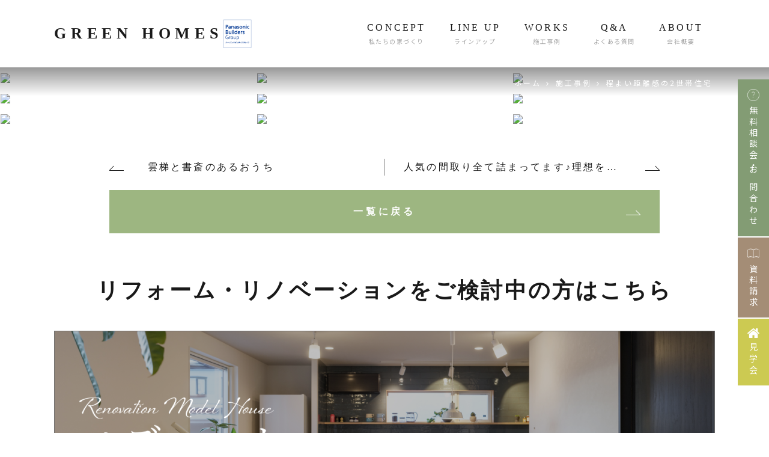

--- FILE ---
content_type: text/html; charset=UTF-8
request_url: https://www.greenhomesgonohe.jp/works/20230302/
body_size: 8705
content:
<!doctype html>

<html dir="ltr" lang="ja" prefix="og: https://ogp.me/ns#" class="no-js">

<head>
    <meta charset="utf-8">
    <!-- KengakuCloudカレンダー埋込 start -->
    <script>
        window.dataLayer = window.dataLayer || [];

        function gtag() {
            dataLayer.push(arguments);
        }
    </script>
    <!-- KengakuCloudカレンダー埋込 end -->

    <!-- Google Tag Manager -->
    <script>
        (function(w, d, s, l, i) {
            w[l] = w[l] || [];
            w[l].push({
                'gtm.start': new Date().getTime(),
                event: 'gtm.js'
            });
            var f = d.getElementsByTagName(s)[0],
                j = d.createElement(s),
                dl = l != 'dataLayer' ? '&l=' + l : '';
            j.async = true;
            j.src =
                'https://www.googletagmanager.com/gtm.js?id=' + i + dl;
            f.parentNode.insertBefore(j, f);
        })(window, document, 'script', 'dataLayer', 'GTM-P4D9J2W');
    </script>
    <!-- End Google Tag Manager -->

    
        <meta http-equiv="X-UA-Compatible" content="IE=edge">
    <meta name="viewport" content="width=device-width, initial-scale=1" />
    <meta name="format-detection" content="telephone=no">
    <link rel="shortcut icon" href="https://www.greenhomesgonohe.jp/wp-content/themes/2023_greenhomes_ver2/lib/images/favicon.ico" />
    <link rel="pingback" href="https://www.greenhomesgonohe.jp/xmlrpc.php">

    <!-- Facebook Pixel Code -->
    <script>
        ! function(f, b, e, v, n, t, s) {
            if (f.fbq) return;
            n = f.fbq = function() {
                n.callMethod ?
                    n.callMethod.apply(n, arguments) : n.queue.push(arguments)
            };
            if (!f._fbq) f._fbq = n;
            n.push = n;
            n.loaded = !0;
            n.version = '2.0';
            n.queue = [];
            t = b.createElement(e);
            t.async = !0;
            t.src = v;
            s = b.getElementsByTagName(e)[0];
            s.parentNode.insertBefore(t, s)
        }(window, document, 'script',
            'https://connect.facebook.net/en_US/fbevents.js');
        fbq('init', '1342497722501406');
        fbq('track', 'PageView');
    </script>
    <noscript>
        <img height="1" width="1"
            src="https://www.facebook.com/tr?id=1342497722501406&ev=PageView
&noscript=1" />
    </noscript>
    <!-- End Facebook Pixel Code -->

    <!-- googlefont -->
    <link rel="preconnect" href="https://fonts.googleapis.com">
    <link rel="preconnect" href="https://fonts.gstatic.com" crossorigin>
    <link href="https://fonts.googleapis.com/css2?family=Marcellus&family=Noto+Sans+JP:wght@100..900&family=Noto+Serif+JP:wght@200..900&display=swap" rel="stylesheet">
    <!-- googlefont -->

    
		<!-- All in One SEO 4.5.9.2 - aioseo.com -->
		<title>程よい距離感の2世帯住宅 | グリーンホームズ</title>
		<meta name="description" content="グリーンホームズの新築注文住宅の施工事例の紹介です。八戸市のM様邸新築注文住宅は、上下階で世帯の居住スペースを分けた2世帯住宅。吹き抜けにすることで、ご家族のぬくもりも感じることができ、安心して暮らせます。お客様の理想のお家をグリーンホームズが形にします。まずはグリーンホームズ相談会・見学会へご来場ください。" />
		<meta name="robots" content="max-snippet:-1, max-image-preview:large, max-video-preview:-1" />
		<link rel="canonical" href="https://www.greenhomesgonohe.jp/works/20230302/" />
		<meta name="generator" content="All in One SEO (AIOSEO) 4.5.9.2" />
		<meta property="og:locale" content="ja_JP" />
		<meta property="og:site_name" content="グリーンホームズ | Just another WordPress site" />
		<meta property="og:type" content="article" />
		<meta property="og:title" content="程よい距離感の2世帯住宅 | グリーンホームズ" />
		<meta property="og:description" content="グリーンホームズの新築注文住宅の施工事例の紹介です。八戸市のM様邸新築注文住宅は、上下階で世帯の居住スペースを分けた2世帯住宅。吹き抜けにすることで、ご家族のぬくもりも感じることができ、安心して暮らせます。お客様の理想のお家をグリーンホームズが形にします。まずはグリーンホームズ相談会・見学会へご来場ください。" />
		<meta property="og:url" content="https://www.greenhomesgonohe.jp/works/20230302/" />
		<meta property="article:published_time" content="2023-04-04T02:41:34+00:00" />
		<meta property="article:modified_time" content="2023-04-04T02:41:34+00:00" />
		<meta name="twitter:card" content="summary_large_image" />
		<meta name="twitter:title" content="程よい距離感の2世帯住宅 | グリーンホームズ" />
		<meta name="twitter:description" content="グリーンホームズの新築注文住宅の施工事例の紹介です。八戸市のM様邸新築注文住宅は、上下階で世帯の居住スペースを分けた2世帯住宅。吹き抜けにすることで、ご家族のぬくもりも感じることができ、安心して暮らせます。お客様の理想のお家をグリーンホームズが形にします。まずはグリーンホームズ相談会・見学会へご来場ください。" />
		<meta name="google" content="nositelinkssearchbox" />
		<script type="application/ld+json" class="aioseo-schema">
			{"@context":"https:\/\/schema.org","@graph":[{"@type":"BreadcrumbList","@id":"https:\/\/www.greenhomesgonohe.jp\/works\/20230302\/#breadcrumblist","itemListElement":[{"@type":"ListItem","@id":"https:\/\/www.greenhomesgonohe.jp\/#listItem","position":1,"name":"\u5bb6","item":"https:\/\/www.greenhomesgonohe.jp\/","nextItem":"https:\/\/www.greenhomesgonohe.jp\/works\/20230302\/#listItem"},{"@type":"ListItem","@id":"https:\/\/www.greenhomesgonohe.jp\/works\/20230302\/#listItem","position":2,"name":"\u7a0b\u3088\u3044\u8ddd\u96e2\u611f\u306e2\u4e16\u5e2f\u4f4f\u5b85","previousItem":"https:\/\/www.greenhomesgonohe.jp\/#listItem"}]},{"@type":"Person","@id":"https:\/\/www.greenhomesgonohe.jp\/#person","name":"gitec","image":{"@type":"ImageObject","@id":"https:\/\/www.greenhomesgonohe.jp\/works\/20230302\/#personImage","url":"https:\/\/secure.gravatar.com\/avatar\/b093adddca35cc8b08d284e8d10d50e7?s=96&d=mm&r=g","width":96,"height":96,"caption":"gitec"}},{"@type":"Person","@id":"https:\/\/www.greenhomesgonohe.jp\/author\/nsgh_05_seino\/#author","url":"https:\/\/www.greenhomesgonohe.jp\/author\/nsgh_05_seino\/","name":"\u305b\u3044\u306e","image":{"@type":"ImageObject","@id":"https:\/\/www.greenhomesgonohe.jp\/works\/20230302\/#authorImage","url":"https:\/\/www.greenhomesgonohe.jp\/wp-content\/uploads\/2025\/10\/JPEG_greenhomes_08.jpg","width":96,"height":96,"caption":"\u305b\u3044\u306e"}},{"@type":"WebPage","@id":"https:\/\/www.greenhomesgonohe.jp\/works\/20230302\/#webpage","url":"https:\/\/www.greenhomesgonohe.jp\/works\/20230302\/","name":"\u7a0b\u3088\u3044\u8ddd\u96e2\u611f\u306e2\u4e16\u5e2f\u4f4f\u5b85 | \u30b0\u30ea\u30fc\u30f3\u30db\u30fc\u30e0\u30ba","description":"\u30b0\u30ea\u30fc\u30f3\u30db\u30fc\u30e0\u30ba\u306e\u65b0\u7bc9\u6ce8\u6587\u4f4f\u5b85\u306e\u65bd\u5de5\u4e8b\u4f8b\u306e\u7d39\u4ecb\u3067\u3059\u3002\u516b\u6238\u5e02\u306eM\u69d8\u90b8\u65b0\u7bc9\u6ce8\u6587\u4f4f\u5b85\u306f\u3001\u4e0a\u4e0b\u968e\u3067\u4e16\u5e2f\u306e\u5c45\u4f4f\u30b9\u30da\u30fc\u30b9\u3092\u5206\u3051\u305f2\u4e16\u5e2f\u4f4f\u5b85\u3002\u5439\u304d\u629c\u3051\u306b\u3059\u308b\u3053\u3068\u3067\u3001\u3054\u5bb6\u65cf\u306e\u306c\u304f\u3082\u308a\u3082\u611f\u3058\u308b\u3053\u3068\u304c\u3067\u304d\u3001\u5b89\u5fc3\u3057\u3066\u66ae\u3089\u305b\u307e\u3059\u3002\u304a\u5ba2\u69d8\u306e\u7406\u60f3\u306e\u304a\u5bb6\u3092\u30b0\u30ea\u30fc\u30f3\u30db\u30fc\u30e0\u30ba\u304c\u5f62\u306b\u3057\u307e\u3059\u3002\u307e\u305a\u306f\u30b0\u30ea\u30fc\u30f3\u30db\u30fc\u30e0\u30ba\u76f8\u8ac7\u4f1a\u30fb\u898b\u5b66\u4f1a\u3078\u3054\u6765\u5834\u304f\u3060\u3055\u3044\u3002","inLanguage":"ja","isPartOf":{"@id":"https:\/\/www.greenhomesgonohe.jp\/#website"},"breadcrumb":{"@id":"https:\/\/www.greenhomesgonohe.jp\/works\/20230302\/#breadcrumblist"},"author":{"@id":"https:\/\/www.greenhomesgonohe.jp\/author\/nsgh_05_seino\/#author"},"creator":{"@id":"https:\/\/www.greenhomesgonohe.jp\/author\/nsgh_05_seino\/#author"},"image":{"@type":"ImageObject","url":"https:\/\/www.greenhomesgonohe.jp\/wp-content\/uploads\/2023\/04\/0014-1-scaled.jpg","@id":"https:\/\/www.greenhomesgonohe.jp\/works\/20230302\/#mainImage","width":2560,"height":1701,"caption":"\u65b0\u7bc9\u6ce8\u6587\u4f4f\u5b85M\u69d8\u90b8\u65bd\u5de5\u4e8b\u4f8b\uff5c\u516b\u6238\u5e02 \u5de5\u52d9\u5e97"},"primaryImageOfPage":{"@id":"https:\/\/www.greenhomesgonohe.jp\/works\/20230302\/#mainImage"},"datePublished":"2023-04-04T11:41:34+09:00","dateModified":"2023-04-04T11:41:34+09:00"},{"@type":"WebSite","@id":"https:\/\/www.greenhomesgonohe.jp\/#website","url":"https:\/\/www.greenhomesgonohe.jp\/","name":"\u30b0\u30ea\u30fc\u30f3\u30db\u30fc\u30e0\u30ba","description":"Just another WordPress site","inLanguage":"ja","publisher":{"@id":"https:\/\/www.greenhomesgonohe.jp\/#person"}}]}
		</script>
		<!-- All in One SEO -->

<link rel='dns-prefetch' href='//fonts.googleapis.com' />
<link rel='dns-prefetch' href='//s.w.org' />
		<script type="text/javascript">
			window._wpemojiSettings = {"baseUrl":"https:\/\/s.w.org\/images\/core\/emoji\/13.0.1\/72x72\/","ext":".png","svgUrl":"https:\/\/s.w.org\/images\/core\/emoji\/13.0.1\/svg\/","svgExt":".svg","source":{"concatemoji":"https:\/\/www.greenhomesgonohe.jp\/wp-includes\/js\/wp-emoji-release.min.js?ver=5.7.5"}};
			!function(e,a,t){var n,r,o,i=a.createElement("canvas"),p=i.getContext&&i.getContext("2d");function s(e,t){var a=String.fromCharCode;p.clearRect(0,0,i.width,i.height),p.fillText(a.apply(this,e),0,0);e=i.toDataURL();return p.clearRect(0,0,i.width,i.height),p.fillText(a.apply(this,t),0,0),e===i.toDataURL()}function c(e){var t=a.createElement("script");t.src=e,t.defer=t.type="text/javascript",a.getElementsByTagName("head")[0].appendChild(t)}for(o=Array("flag","emoji"),t.supports={everything:!0,everythingExceptFlag:!0},r=0;r<o.length;r++)t.supports[o[r]]=function(e){if(!p||!p.fillText)return!1;switch(p.textBaseline="top",p.font="600 32px Arial",e){case"flag":return s([127987,65039,8205,9895,65039],[127987,65039,8203,9895,65039])?!1:!s([55356,56826,55356,56819],[55356,56826,8203,55356,56819])&&!s([55356,57332,56128,56423,56128,56418,56128,56421,56128,56430,56128,56423,56128,56447],[55356,57332,8203,56128,56423,8203,56128,56418,8203,56128,56421,8203,56128,56430,8203,56128,56423,8203,56128,56447]);case"emoji":return!s([55357,56424,8205,55356,57212],[55357,56424,8203,55356,57212])}return!1}(o[r]),t.supports.everything=t.supports.everything&&t.supports[o[r]],"flag"!==o[r]&&(t.supports.everythingExceptFlag=t.supports.everythingExceptFlag&&t.supports[o[r]]);t.supports.everythingExceptFlag=t.supports.everythingExceptFlag&&!t.supports.flag,t.DOMReady=!1,t.readyCallback=function(){t.DOMReady=!0},t.supports.everything||(n=function(){t.readyCallback()},a.addEventListener?(a.addEventListener("DOMContentLoaded",n,!1),e.addEventListener("load",n,!1)):(e.attachEvent("onload",n),a.attachEvent("onreadystatechange",function(){"complete"===a.readyState&&t.readyCallback()})),(n=t.source||{}).concatemoji?c(n.concatemoji):n.wpemoji&&n.twemoji&&(c(n.twemoji),c(n.wpemoji)))}(window,document,window._wpemojiSettings);
		</script>
		<style type="text/css">
img.wp-smiley,
img.emoji {
	display: inline !important;
	border: none !important;
	box-shadow: none !important;
	height: 1em !important;
	width: 1em !important;
	margin: 0 .07em !important;
	vertical-align: -0.1em !important;
	background: none !important;
	padding: 0 !important;
}
</style>
	<link rel='stylesheet' id='wp-block-library-css'  href='https://www.greenhomesgonohe.jp/wp-includes/css/dist/block-library/style.min.css?ver=5.7.5' type='text/css' media='all' />
<link rel='stylesheet' id='reset-css'  href='https://www.greenhomesgonohe.jp/wp-content/themes/2023_greenhomes_ver2/lib/css/reset.css?ver=5.7.5' type='text/css' media='all' />
<link rel='stylesheet' id='bootstrap-grid-css'  href='https://www.greenhomesgonohe.jp/wp-content/themes/2023_greenhomes_ver2/lib/css/bootstrap-grid.min.css?ver=5.7.5' type='text/css' media='all' />
<link rel='stylesheet' id='font-awesome-css'  href='https://www.greenhomesgonohe.jp/wp-content/themes/2023_greenhomes_ver2/lib/css/font-awesome.min.css?ver=5.7.5' type='text/css' media='all' />
<link rel='stylesheet' id='gfont-css'  href='https://fonts.googleapis.com/css2?family=Noto+Sans+JP%3Awght%40400%3B700&#038;display=swap&#038;ver=5.7.5' type='text/css' media='all' />
<link rel='stylesheet' id='swiper-css'  href='https://www.greenhomesgonohe.jp/wp-content/themes/2023_greenhomes_ver2/lib/css/swiper.min.css?ver=5.7.5' type='text/css' media='all' />
<link rel='stylesheet' id='animate-css'  href='https://www.greenhomesgonohe.jp/wp-content/themes/2023_greenhomes_ver2/lib/css/animate.css?ver=5.7.5' type='text/css' media='all' />
<link rel='stylesheet' id='style-css'  href='https://www.greenhomesgonohe.jp/wp-content/themes/2023_greenhomes_ver2/style.css?20241219&#038;ver=5.7.5' type='text/css' media='all' />
<link rel='stylesheet' id='post-content-css'  href='https://www.greenhomesgonohe.jp/wp-content/themes/2023_greenhomes_ver2/lib/css/post-content.css?ver=5.7.5' type='text/css' media='all' />
<link rel='stylesheet' id='boxer-css'  href='https://www.greenhomesgonohe.jp/wp-content/themes/2023_greenhomes_ver2/lib/css/jquery.fs.boxer.min.css?ver=5.7.5' type='text/css' media='all' />
<script type='text/javascript' src='https://www.greenhomesgonohe.jp/wp-includes/js/jquery/jquery.min.js?ver=3.5.1' id='jquery-core-js'></script>
<script type='text/javascript' src='https://www.greenhomesgonohe.jp/wp-includes/js/jquery/jquery-migrate.min.js?ver=3.3.2' id='jquery-migrate-js'></script>
<link rel="https://api.w.org/" href="https://www.greenhomesgonohe.jp/wp-json/" /><link rel="alternate" type="application/json" href="https://www.greenhomesgonohe.jp/wp-json/wp/v2/works/6550" /><link rel="EditURI" type="application/rsd+xml" title="RSD" href="https://www.greenhomesgonohe.jp/xmlrpc.php?rsd" />
<link rel="wlwmanifest" type="application/wlwmanifest+xml" href="https://www.greenhomesgonohe.jp/wp-includes/wlwmanifest.xml" /> 
<meta name="generator" content="WordPress 5.7.5" />
<link rel='shortlink' href='https://www.greenhomesgonohe.jp/?p=6550' />
<link rel="alternate" type="application/json+oembed" href="https://www.greenhomesgonohe.jp/wp-json/oembed/1.0/embed?url=https%3A%2F%2Fwww.greenhomesgonohe.jp%2Fworks%2F20230302%2F" />
<link rel="alternate" type="text/xml+oembed" href="https://www.greenhomesgonohe.jp/wp-json/oembed/1.0/embed?url=https%3A%2F%2Fwww.greenhomesgonohe.jp%2Fworks%2F20230302%2F&#038;format=xml" />
</head>

<body class="works-template-default single single-works postid-6550">

    <!-- Google Tag Manager (noscript) -->
    <noscript><iframe src="https://www.googletagmanager.com/ns.html?id=GTM-P4D9J2W"
            height="0" width="0" style="display:none;visibility:hidden"></iframe></noscript>
    <!-- End Google Tag Manager (noscript) -->

    <!-- header -->
    <header id="header">
        <div class="container">
            <div class="header-inner">

                <div class="logo">
                    <h1>
                        <a href="https://www.greenhomesgonohe.jp/">GREEN HOMES
                            <span class="header_logo">
                                <picture>
                                    <source srcset="https://www.greenhomesgonohe.jp/wp-content/themes/2023_greenhomes_ver2/lib/images/logo_panasonic_sp.png" media="(max-width: 767px)" />
                                    <img src="https://www.greenhomesgonohe.jp/wp-content/themes/2023_greenhomes_ver2/lib/images/logo_panasonic.png" alt="" />
                                </picture>
                            </span>
                        </a>
                    </h1>
                </div>

                <div class="nav-cover mobile-drawer">
                    <div class="mobile-drawer-logo">
                        <h2><a href="https://www.greenhomesgonohe.jp/"><img src="https://www.greenhomesgonohe.jp/wp-content/themes/2023_greenhomes_ver2/lib/images/logo-icon.svg" alt="GREEN HOMES"><span>GREEN HOMES</span></a></h2>
                    </div>
                    <nav id="main-nav" class="">
                        <div class="inner">
                            <ul>
                                <li><a href="https://www.greenhomesgonohe.jp/concept/"><img src="https://www.greenhomesgonohe.jp/wp-content/themes/2023_greenhomes_ver2/lib/images/nav_concept.jpg" alt="私たちの家づくり｜八戸市の工務店新築注文住宅のグリーンホームズ"><span class="separate">CONCEPT</span><small>私たちの家づくり</small></a></li>
                                <li><a href="https://www.greenhomesgonohe.jp/lineup/"><img src="https://www.greenhomesgonohe.jp/wp-content/themes/2023_greenhomes_ver2/lib/images/nav_lineup.jpg" alt="ラインアップ｜八戸市の工務店新築注文住宅のグリーンホームズ"><span class="separate">LINE UP</span><small>ラインアップ</small></a></li>
                                <li><a href="https://www.greenhomesgonohe.jp/works/"><img src="https://www.greenhomesgonohe.jp/wp-content/themes/2023_greenhomes_ver2/lib/images/nav_works.jpg" alt="施工事例｜八戸市の工務店新築注文住宅のグリーンホームズ"><span class="separate">WORKS</span><small>施工事例</small></a></li>
                                <li><a href="https://www.greenhomesgonohe.jp/qa/"><img src="https://www.greenhomesgonohe.jp/wp-content/themes/2023_greenhomes_ver2/lib/images/nav_qa.jpg" alt="よくある質問｜八戸市の工務店新築注文住宅のグリーンホームズ"><span class="separate">Q&A</span><small>よくある質問</small></a></li>
                                <li><a href="https://www.greenhomesgonohe.jp/company/"><img src="https://www.greenhomesgonohe.jp/wp-content/themes/2023_greenhomes_ver2/lib/images/nav_about.jpg" alt="会社概要｜八戸市の工務店新築注文住宅のグリーンホームズ"><span class="separate">ABOUT</span><small>会社概要</small></a></li>
                            </ul>
                        </div>
                    </nav>
                </div>

                <div class="js-mobile-nav-open">
                    <div class="inner">
                        <span></span>
                        <span></span>
                        <span></span>
                    </div>
                </div>

            </div>
        </div>
    </header>
    <!-- /header-->
<main class="single single-works">

    <div id="breadcrumb" class="clearfix font-jp-gothic"><div class="container"><ul><li><a href="https://www.greenhomesgonohe.jp/">ホーム</a></li><li><i class="fa fa-angle-right"></i></li><li><a href="https://www.greenhomesgonohe.jp/works/">施工事例</a></li><li><i class="fa fa-angle-right"></i></li><li>程よい距離感の2世帯住宅</li></ul></div></div>
    
    <article>
        <div class="post-content post-content-works" itemprop="text">
            <div class="works-gallery">
                <div class="inner">
                    <div class="gallery-item"><a href="https://www.greenhomesgonohe.jp/wp-content/uploads/2023/04/0001-1024x819.jpg" class="lightbox" data-gallery="works_gallery"><img src="https://www.greenhomesgonohe.jp/wp-content/uploads/2023/04/0001-1024x819.jpg"></a></div><div class="gallery-item"><a href="https://www.greenhomesgonohe.jp/wp-content/uploads/2023/04/0004-1024x680.jpg" class="lightbox" data-gallery="works_gallery"><img src="https://www.greenhomesgonohe.jp/wp-content/uploads/2023/04/0004-1024x680.jpg"></a></div><div class="gallery-item"><a href="https://www.greenhomesgonohe.jp/wp-content/uploads/2023/04/0013-1024x680.jpg" class="lightbox" data-gallery="works_gallery"><img src="https://www.greenhomesgonohe.jp/wp-content/uploads/2023/04/0013-1024x680.jpg"></a></div><div class="gallery-item"><a href="https://www.greenhomesgonohe.jp/wp-content/uploads/2023/04/0026-680x1024.jpg" class="lightbox" data-gallery="works_gallery"><img src="https://www.greenhomesgonohe.jp/wp-content/uploads/2023/04/0026-680x1024.jpg"></a></div><div class="gallery-item"><a href="https://www.greenhomesgonohe.jp/wp-content/uploads/2023/04/0021-1-680x1024.jpg" class="lightbox" data-gallery="works_gallery"><img src="https://www.greenhomesgonohe.jp/wp-content/uploads/2023/04/0021-1-680x1024.jpg"></a></div><div class="gallery-item"><a href="https://www.greenhomesgonohe.jp/wp-content/uploads/2023/04/0032-680x1024.jpg" class="lightbox" data-gallery="works_gallery"><img src="https://www.greenhomesgonohe.jp/wp-content/uploads/2023/04/0032-680x1024.jpg"></a></div><div class="gallery-item"><a href="https://www.greenhomesgonohe.jp/wp-content/uploads/2023/04/0009-1024x680.jpg" class="lightbox" data-gallery="works_gallery"><img src="https://www.greenhomesgonohe.jp/wp-content/uploads/2023/04/0009-1024x680.jpg"></a></div><div class="gallery-item"><a href="https://www.greenhomesgonohe.jp/wp-content/uploads/2023/04/0029-1024x680.jpg" class="lightbox" data-gallery="works_gallery"><img src="https://www.greenhomesgonohe.jp/wp-content/uploads/2023/04/0029-1024x680.jpg"></a></div><div class="gallery-item"><a href="https://www.greenhomesgonohe.jp/wp-content/uploads/2023/04/0015-1024x680.jpg" class="lightbox" data-gallery="works_gallery"><img src="https://www.greenhomesgonohe.jp/wp-content/uploads/2023/04/0015-1024x680.jpg"></a></div>                </div>
            </div>
        </div>
        
        <div class="container">
            <div class="single-wrap">
                <div class="pagination-single">
                    
	<nav class="navigation post-navigation" role="navigation" aria-label="投稿">
		<h2 class="screen-reader-text">投稿ナビゲーション</h2>
		<div class="nav-links"><div class="nav-previous"><a href="https://www.greenhomesgonohe.jp/works/20230301/" rel="prev">雲梯と書斎のあるおうち</a></div><div class="nav-next"><a href="https://www.greenhomesgonohe.jp/works/20230306/" rel="next">人気の間取り全て詰まってます♪理想を叶えた夢のおうち</a></div></div>
	</nav>                </div>
                <div class="more more-type03">
                    <a href="works">一覧に戻る</a>
                </div>
            </div>
        </div>
    </section>

    
</main>

<section class="renovation_modelhouse">
	<div class="container">
		<h3>リフォーム・リノベーションを<br>ご検討中の方はこちら</h3>
		<a href="https://good-renovation.jp/modelhouse/" target="_blank">
			<picture>
				<source media="(min-width: 768px)" srcset="https://www.greenhomesgonohe.jp/wp-content/themes/2023_greenhomes_ver2/lib/images/img_foot_modelhouse_bnr.png">
				<source media="(max-width: 767px)" srcset="https://www.greenhomesgonohe.jp/wp-content/themes/2023_greenhomes_ver2/lib/images/img_foot_modelhouse_bnr_sp.png">
				<img src="https://www.greenhomesgonohe.jp/wp-content/themes/2023_greenhomes_ver2/lib/images/img_foot_modelhouse_bnr.png">
			</picture>
		</a>
	</div>
</section>

<!-- footer -->
<footer>
	<div class="foot-menu">
		<div class="container">
			<div class="inner">
				<div class="foot-menu-col">
					<dl>
						<dt class="font-en"><a href="https://www.greenhomesgonohe.jp/">HOME</a></dt>
					</dl>
				</div>
				<div class="foot-menu-col">
					<dl>
						<dt class="font-en">CONCEPT</dt>
						<dd><a href="https://www.greenhomesgonohe.jp/concept/">私たちの家づくり</a></dd>
						<dd><a href="https://www.greenhomesgonohe.jp/concept/performance/">性能について</a></dd>
						<dd><a href="https://www.greenhomesgonohe.jp/concept/health/">健康について</a></dd>
						<dd><a href="https://www.greenhomesgonohe.jp/concept/flow">家づくりの流れ</a></dd>
					</dl>
				</div>
				<div class="foot-menu-col">
					<dl>
						<dt class="font-en"><a href="https://www.greenhomesgonohe.jp/lineup">LINE UP</a></dt>
					</dl>
					<dl>
						<dt class="font-en">WORKS</dt>
						<dd><a href="https://www.greenhomesgonohe.jp/works/">施工事例</a></dd>
					</dl>
				</div>
				<div class="foot-menu-col">
					<dl>
						<dt class="font-en">QUALITY</dt>
						<dd><a href="https://www.greenhomesgonohe.jp/after-service">保障とアフターサービス</a></dd>
						<dd><a href="https://www.greenhomesgonohe.jp/material">土壁と無垢の家</a></dd>
						<dd><a href="https://www.greenhomesgonohe.jp/technostructure">テクノストラクチャー</a></dd>
					</dl>
					<dl>
						<dt class="font-en">Q&A</dt>
						<dd><a href="https://www.greenhomesgonohe.jp/qa/">よくある質問</a></dd>
					</dl>
				</div>
				<div class="foot-menu-col">
					<dl>
						<dt class="font-en">ABOUT</dt>
						<dd><a href="https://www.greenhomesgonohe.jp/company/">会社案内</a></dd>
						<dd><a href="https://www.greenhomesgonohe.jp/staff/">スタッフ紹介</a></dd>
					</dl>
				</div>
				<div class="foot-menu-col">
					<dl>
						<dd><a href="https://www.greenhomesgonohe.jp/news/">お知らせ</a></dd>
						<dd><a href="https://www.greenhomesgonohe.jp/event/">イベント情報</a></dd>
						<dd><a href="https://www.greenhomesgonohe.jp/blog-cat/staffblog/">スタッフブログ</a></dd>
						<dd><a href="https://www.greenhomesgonohe.jp/blog-cat/homecolumn/">おうちコラム</a></dd>
						<dd><a href="https://www.greenhomesgonohe.jp/contact/">お問い合わせ</a></dd>
						<dd><a href="https://www.greenhomesgonohe.jp/request/">資料請求</a></dd>
					</dl>
					<div class="menu-sns">
						<ul>
							<li><a href="https://www.facebook.com/GREEN-HOMES-594479960636349/" target="_blank"><img src="https://www.greenhomesgonohe.jp/wp-content/themes/2023_greenhomes_ver2/lib/images/icon_fb.svg" alt="facebook ロゴ"></a></li>
							<li><a href="https://www.instagram.com/green_homes_gonohe/" target="_blank"><img src="https://www.greenhomesgonohe.jp/wp-content/themes/2023_greenhomes_ver2/lib/images/icon_insta.svg" alt="Instagram ロゴ"></a></li>
						</ul>
					</div>
				</div>
			</div>
		</div>
	</div>
	<div class="foot-bottom">
		<div class="container">
			<div class="foot-inner">
				<div class="foot-row">
					<div class="footer-meta">
						<div class="inner">
							<div class="logo has-icon">
								<a href="https://www.greenhomesgonohe.jp/"><img src="https://www.greenhomesgonohe.jp/wp-content/themes/2023_greenhomes_ver2/lib/images/logo-icon.svg" alt="GREEN HOMES">
									<span>GREEN HOMES</span>
									<span class="footer_logo"><img src="https://www.greenhomesgonohe.jp/wp-content/themes/2023_greenhomes_ver2/lib/images/logo_panasonic.png" alt="" /></span>
								</a>
							</div>
							<p class="font-jp-gothic mb-lg-1">〒039-1501</p>
							<p class="font-jp-gothic">青森県三戸郡五戸町上市川沼廻11-5</p>
						</div>
					</div>
					<div class="footer-contact font-jp-gothic">
						<div class="inner">
							<p>お電話でのお問い合わせはコチラ</p>
							<a class="tel" href="tel:0178-68-3555"><span>TEL</span>0178-68-3555</a>
							<small>9:00〜17:00（日・祝日定休）</small>
						</div>
					</div>
				</div>

				<div class="foot-row align-items-lg-end">
					<div class="foot-col copyright font-jp-gothic">
						<a href="https://www.greenhomesgonohe.jp/privacy/">プライバシーポリシー</a>
						<small>Copyright &copy; 2016 GREEN HOMES.All Right Reserved.</small>
					</div>
				</div>
			</div>
		</div>
	</div>
</footer>
<!-- / footer -->

<!-- cta -->
<div id="cta">
	<div class="inner">
		<ul class="font-jp-gothic">
			<li class="cta-none"><a class="contact" href="https://www.greenhomesgonohe.jp/contact/"><img src="https://www.greenhomesgonohe.jp/wp-content/themes/2023_greenhomes_ver2/lib/images/icon_question.svg" alt="ハテナアイコン"><span>無料相談会・お問合わせ</span></a></li>
			<li><a class="request" href="https://www.greenhomesgonohe.jp/request/"><img src="https://www.greenhomesgonohe.jp/wp-content/themes/2023_greenhomes_ver2/lib/images/icon_book.png" alt="本アイコン"><span>資料請求</span></a></li>
			<li><a class="kengaku" href="https://www.greenhomesgonohe.jp/event/"><img src="https://www.greenhomesgonohe.jp/wp-content/themes/2023_greenhomes_ver2/lib/images/icon_home.png" alt="家アイコン"><span>見学会</span></a></li>
		</ul>
	</div>
</div>
<!-- / cta -->

    <script>
    document.addEventListener('DOMContentLoaded', function() {
        const urlParams = new URLSearchParams(window.location.search);
        const lsrcpValue = urlParams.get('lsrcp');

        if (lsrcpValue) {
            // ページネーションリンクを特別に処理
            document.querySelectorAll('.pagination a, .nav-links a').forEach(function(link) {
                const href = link.getAttribute('href');
                if (href) {
                    try {
                        const url = new URL(href, window.location.origin);
                        const params = new URLSearchParams(url.search);
                        // 既存のパラメータを保持しながらlsrcpを追加
                        if (!params.has('lsrcp')) {
                            params.append('lsrcp', lsrcpValue);
                        }
                        url.search = params.toString();
                        link.setAttribute('href', url.toString());
                    } catch(e) {
                        console.error('ページネーションURL処理エラー:', e);
                    }
                }
            });

            // その他の通常リンクを処理
            document.querySelectorAll('a:not(.pagination a):not(.nav-links a)').forEach(function(link) {
                const href = link.getAttribute('href');
                if (href && !href.startsWith('javascript:') && !href.startsWith('#')) {
                    try {
                        const url = new URL(href, window.location.origin);
                        const params = new URLSearchParams(url.search);
                        if (!params.has('lsrcp')) {
                            params.append('lsrcp', lsrcpValue);
                        }
                        url.search = params.toString();
                        link.setAttribute('href', url.toString());
                    } catch(e) {
                        console.error('URL処理エラー:', e);
                    }
                }
            });

            // 動的に追加される要素の監視
            const observer = new MutationObserver(function(mutations) {
                mutations.forEach(function(mutation) {
                    mutation.addedNodes.forEach(function(node) {
                        if (node.nodeType === 1) {
                            // ページネーションリンクの処理
                            const paginationLinks = node.querySelectorAll('.pagination a, .nav-links a');
                            paginationLinks.forEach(function(link) {
                                const href = link.getAttribute('href');
                                if (href) {
                                    try {
                                        const url = new URL(href, window.location.origin);
                                        const params = new URLSearchParams(url.search);
                                        if (!params.has('lsrcp')) {
                                            params.append('lsrcp', lsrcpValue);
                                        }
                                        url.search = params.toString();
                                        link.setAttribute('href', url.toString());
                                    } catch(e) {
                                        console.error('動的ページネーションURL処理エラー:', e);
                                    }
                                }
                            });
                        }
                    });
                });
            });

            observer.observe(document.body, {
                childList: true,
                subtree: true
            });
        }
    });
    </script>
    <script type='text/javascript' src='https://www.greenhomesgonohe.jp/wp-content/themes/2023_greenhomes_ver2/lib/js/waypoints.min.js?ver=5.7.5' id='waypoints-js'></script>
<script type='text/javascript' src='https://www.greenhomesgonohe.jp/wp-content/themes/2023_greenhomes_ver2/lib/js/swiper.min.js?ver=5.7.5' id='swiper-js'></script>
<script type='text/javascript' src='https://www.greenhomesgonohe.jp/wp-content/themes/2023_greenhomes_ver2/lib/js/frontpage.js?20201008&#038;ver=5.7.5' id='frontpage-js'></script>
<script type='text/javascript' src='https://www.greenhomesgonohe.jp/wp-content/themes/2023_greenhomes_ver2/lib/js/main.js?ver=5.7.5' id='main-js'></script>
<script type='text/javascript' src='https://www.greenhomesgonohe.jp/wp-content/themes/2023_greenhomes_ver2/lib/js/jquery.fs.boxer.min.js?ver=5.7.5' id='boxer-js'></script>
<script type='text/javascript' src='https://www.greenhomesgonohe.jp/wp-content/themes/2023_greenhomes_ver2/lib/js/boxer-custom.js?ver=5.7.5' id='boxer-custom-js'></script>
<script type='text/javascript' src='https://www.greenhomesgonohe.jp/wp-includes/js/wp-embed.min.js?ver=5.7.5' id='wp-embed-js'></script>
<script type="text/javascript">
	piAId = '537952';
	piCId = '50015';
	piHostname = 'pi.pardot.com';

	(function() {
		function async_load() {
			var s = document.createElement('script');
			s.type = 'text/javascript';
			s.src = ('https:' == document.location.protocol ? 'https://pi' : 'http://cdn') + '.pardot.com/pd.js';
			var c = document.getElementsByTagName('script')[0];
			c.parentNode.insertBefore(s, c);
		}
		if (window.attachEvent) {
			window.attachEvent('onload', async_load);
		} else {
			window.addEventListener('load', async_load, false);
		}
	})();
</script>
<script type='text/javascript' src='https://unpkg.com/simplebar@latest/dist/simplebar.min.js?ver=e04dbb241f8969df35c48323bba9e1ec' id='simplebar-js'></script>
<script src="https://www.greenhomesgonohe.jp/wp-content/themes/2023_greenhomes_ver2/lib/js/OverlayScrollbars.min.js"></script>
<script src="https://www.greenhomesgonohe.jp/wp-content/themes/2023_greenhomes_ver2/lib/js/jquery.overlayScrollbars.min.js"></script>
</body>

</html>

--- FILE ---
content_type: text/css
request_url: https://www.greenhomesgonohe.jp/wp-content/themes/2023_greenhomes_ver2/lib/css/animate.css?ver=5.7.5
body_size: 986
content:
@charset "UTF-8";

.way-point {visibility: hidden;transition: all 0.4s}
.animated {
  -webkit-animation-duration: 0.5s;
  animation-duration: 0.5s;
  -webkit-animation-fill-mode: both;
  animation-fill-mode: both;
}

.delay-0 { animation-delay: 0s; -webkit-animation-delay: 0s; }
.delay-1 { animation-delay: 0.1s; -webkit-animation-delay: 0.1s; }
.delay-2 { animation-delay: 0.2s; -webkit-animation-delay: 0.2s; }
.delay-3 { animation-delay: 0.3s; -webkit-animation-delay: 0.3s; }
.delay-4 { animation-delay: 0.4s; -webkit-animation-delay: 0.4s; }
.delay-5 { animation-delay: 0.5s; -webkit-animation-delay: 0.5s; }
.delay-6 { animation-delay: 0.6s; -webkit-animation-delay: 0.6s; }
.delay-7 { animation-delay: 0.7s; -webkit-animation-delay: 0.7s; }
.delay-8 { animation-delay: 0.8s; -webkit-animation-delay: 0.8s; }
.delay-9 { animation-delay: 0.9s; -webkit-animation-delay: 0.9s; }
.delay-10 { animation-delay: 1s; -webkit-animation-delay: 1s; }
.delay-11 { animation-delay: 1.1s; -webkit-animation-delay: 1.1s; }
.delay-12 { animation-delay: 1.2s; -webkit-animation-delay: 1.2s; }
.delay-13 { animation-delay: 1.3s; -webkit-animation-delay: 1.3s; }


/*  animation ltr
------------------------- */

.a-imgbox {
    overflow: hidden;
    position: relative;
}
.a-imgbox:before {
    content: "";
    position: absolute;
    display: block;
    top: 0;
    left: 0;
    width: 100%;
    height: 100%;
    z-index: 10;
    background-color: #f7f7f7;
    -webkit-transform: translateX(101%);
    -moz-transform: translateX(101%);
    -o-transform: translateX(101%);
    -ms-transform: translateX(101%);
    transform: translateX(101%);
}
.animated.a-imgbox:before {
    -webkit-animation: ltranimation_a 1.25s cubic-bezier(1, 0, 0, 1);
    animation: ltranimation_a 1.25s cubic-bezier(1, 0, 0, 1);
}
@-webkit-keyframes ltranimation_a {
    0% {-webkit-transform: translateX(-101%);}
    47% {-webkit-transform: translateX(0%);}
    53% {-webkit-transform: translateX(0%);}
    100% {-webkit-transform: translateX(101%);}
}
@keyframes ltranimation_a { 
    0% {
        -webkit-transform: translateX(-101%);
        -moz-transform: translateX(-101%);
        -o-transform: translateX(-101%);
        -ms-transform: translateX(-101%);
        transform: translateX(-101%);
    }
    47% {
        -webkit-transform: translateX(0%);
        -moz-transform: translateX(0%);
        -o-transform: translateX(0%);
        -ms-transform: translateX(0%);
        transform: translateX(0%);
    }
    53% {
        -webkit-transform: translateX(0%);
        -moz-transform: translateX(0%);
        -o-transform: translateX(0%);
        -ms-transform: translateX(0%);
        transform: translateX(0%);
    }
    100% {
        -webkit-transform: translateX(101%);
        -moz-transform: translateX(101%);
        -o-transform: translateX(101%);
        -ms-transform: translateX(101%);
        transform: translateX(101%);
    }
}
.a-imgbox .a-imgbox__item {
    opacity: 0;
}
.animated.a-imgbox .a-imgbox__item {
    opacity: 1;
    -webkit-animation: ltranimation_b 1.25s cubic-bezier(1, 0, 0, 1);
    animation: ltranimation_b 1.25s cubic-bezier(1, 0, 0, 1);
}
@-webkit-keyframes ltranimation_b {
    0% {opacity: 0;}
    47% {opacity: 0;}
    100% {opacity: 1;}
}
@keyframes ltranimation_b { 
    0% {opacity: 0;}
    47% {opacity: 0;}
    100% {opacity: 1;}
}


.fade-in,.fade-left,.fade-right,.fade-down,.fade-up,.fade-scale {
    opacity: 0;
    -webkit-transition: opacity .7s linear,-webkit-transform .7s cubic-bezier(0,.6,.2,1);
    transition: opacity .7s linear,-webkit-transform .7s cubic-bezier(0,.6,.2,1);
    transition: transform .7s cubic-bezier(0,.6,.2,1),opacity .7s linear;
    transition: transform .7s cubic-bezier(0,.6,.2,1),opacity .7s linear,-webkit-transform .7s cubic-bezier(0,.6,.2,1);
}

/* fade-in */
.animated.fade-in {opacity: 1;}

/* fade-up */
.fade-up {
    -webkit-transform: translate3d(0,20px,0);
    transform: translate3d(0,20px,0);
}
.animated.fade-up {
    opacity: 1;
    -webkit-transform: translateZ(0);
    transform: translateZ(0);
}

/* fade-down */
.fade-down {
    -webkit-transform: translate3d(0,-20px,0);
    transform: translate3d(0,-20px,0);
}
.animated.fade-down {
    opacity: 1;
    -webkit-transform: translateZ(0);
    transform: translateZ(0);
}

/* fade-left */
.fade-left {
    -webkit-transform: translate3d(-20px,0,0);
    transform: translate3d(-20px,0,0);
}
.animated.fade-left {
    opacity: 1;
    -webkit-transform: translateZ(0);
    transform: translateZ(0);
}

/* fade-right */
.fade-right {
    -webkit-transform: translate3d(20px,0,0);
    transform: translate3d(20px,0,0);
}
.animated.fade-right {
    opacity: 1;
    -webkit-transform: translateZ(0);
    transform: translateZ(0);
}

/* fade-scale */
.fade-scale {
    -webkit-transform: scale(1.1);
    transform: scale(1.1);
}
.animated.fade-scale {
    opacity: 1;
    -webkit-transform: scale(1) translateZ(0);
    transform: scale(1) translateZ(0);
}

/* separate */
.separate {line-height: 1;display: block;overflow: hidden;}
.separate-fade-up .s-item {
    display: inline-block;
    -webkit-transition: opacity .7s linear,-webkit-transform .7s cubic-bezier(0,.6,.2,1);
    transition: opacity .7s linear,-webkit-transform .7s cubic-bezier(0,.6,.2,1);
    transition: transform .7s cubic-bezier(0,.6,.2,1),opacity .7s linear;
    transition: transform .7s cubic-bezier(0,.6,.2,1),opacity .7s linear,-webkit-transform .7s cubic-bezier(0,.6,.2,1);
}
.animated.separate-fade-up .separate-row {
    display: inline-block;
    overflow: hidden;
}

.separate-fade-up .s-item {
    -webkit-transform: translate3d(0,1.3em,0);
    transform: translate3d(0,1.3em,0);
}
.animated.separate-fade-up .s-item {
    -webkit-transform: translateZ(0);
    transform: translateZ(0);
}

.a-imgbox {
    -webkit-transform: translateX(3%) translateY(3%) scale(1.1);
    transform: translateX(3%) translateY(3%) scale(1.1);
}
.animated.a-imgbox {
    opacity: 1;
    -webkit-transform: translateX(0%) translateY(0%) scale(1);
    transform: translateX(0%) translateY(0%) scale(1);
}


--- FILE ---
content_type: text/css
request_url: https://www.greenhomesgonohe.jp/wp-content/themes/2023_greenhomes_ver2/style.css?20241219&ver=5.7.5
body_size: 43271
content:
@charset "UTF-8";
/*
Theme Name: 2023_gh-renovation_ver2
-------------------------------------------------- */

/*  common
------------------------- */
body,
html {
  display: block;
  overflow-x: hidden;
  font-size: 16px;
}
body {
  position: relative;
  font-family: 游明朝, "Yu Mincho", YuMincho, "Hiragino Mincho ProN",
    "Hiragino Mincho Pro", HGS明朝E, メイリオ, Meiryo, serif;
  background: #ffffff;
  font-size: 16px;
  line-height: 2;
  letter-spacing: 0.2em;
  color: #191919;
}

p {
  margin-bottom: 2em;
}
a {
  color: #191919;
  text-decoration: none;
  transition: all 0.4s;
}
a:hover,
a:focus {
  color: #5a4a3c;
  text-decoration: none;
}
img {
  width: auto;
  max-width: 100%;
  height: auto;
  vertical-align: middle;
}

ul,
ol {
  margin-bottom: 2em;
}
ul.check li {
  position: relative;
  padding-left: 1.5em;
}
ul.check li::before {
  content: "";
  position: absolute;
  top: 0.5em;
  left: 0;
  width: 1em;
  height: 1em;
  background: url(./lib/images/icon_check.png);
  background-size: 100%;
}

ul.disc {
  list-style: disc;
  margin-left: 1.3em;
}

ol {
  margin-left: 2em;
  list-style: decimal;
}
ol li {
}
ol li::before {
}

table {
  width: 100%;
}
tr {
  display: block;
  margin-bottom: 1.5rem;
}
th,
td {
  display: block;
  text-align: left;
}
th {
  font-weight: 600;
  color: #839c74;
  margin-bottom: 0.5em;
  padding: 0 0.25rem;
}
td {
  font-size: 0.875rem;
  padding: 0 0.25rem;
  padding-bottom: 2em;
  border-bottom: solid 1px #ccc;
}
tbody tr:first-child th {
  padding-top: 1rem;
  border-top: solid 1px #ccc;
}
table.small-tb {
}
table.small-tb tr {
  display: table-row;
}
table.small-tb th,
table.small-tb td {
  display: table-cell;
  font-size: 0.875rem;
  padding: 5px 0;
  border: none !important;
}
h2,
.h2 {
  font-size: 2rem;
  font-weight: 600;
}
h3,
.h3 {
  font-size: 1.5rem;
  font-weight: 600;
  margin-bottom: 1em;
}
h4,
.h4 {
  font-size: 1.25rem;
  font-weight: 600;
  margin-bottom: 2em;
}
h5,
.h5 {
  font-size: 1.125rem;
  font-weight: 600;
}
strong {
  font-weight: 600;
  color: #839c74;
}
small {
  display: inline-block;
  letter-spacing: 0.15em;
  font-size: 0.75em;
}
rt {
}
a > img {
  opacity: 1;
  transition: opacity 0.4s;
}
a:hover > img {
  opacity: 0.6;
}

a.underline {
  text-decoration: underline;
}

.more a {
  position: relative;
  line-height: 1;
}
.more.more-type01 a {
  padding-left: 48px;
  color: #839c74;
}
.more.more-type01 a::before,
.more.more-type01 a::after {
  content: "";
  position: absolute;
  bottom: 2px;
  left: 0;
  height: 1px;
  background: #839c74;
}
.more.more-type01 a::before {
  width: 32px;
}
.more.more-type01 a::after {
  bottom: -1px;
  left: 22px;
  width: 12px;
  -webkit-transform: translateY(-7px) rotate(45deg);
  transform: translateY(-7px) rotate(45deg);
}

.more.more-type02 {
}
.more.more-type02 a {
  font-size: 0.75rem;
  padding-right: 32px;
  color: #839c74;
}
.more.more-type02 a::before,
.more.more-type02 a::after {
  content: "";
  position: absolute;
  bottom: 2px;
  right: 0;
  height: 1px;
  background: #839c74;
}
.more.more-type02 a::before {
  width: 24px;
}
.more.more-type02 a::after {
  bottom: -3px;
  right: -1px;
  width: 7px;
  -webkit-transform: translateY(-7px) rotate(45deg);
  transform: translateY(-7px) rotate(45deg);
}

.more.more-type03 {
}
.more.more-type03 a {
  display: block;
  font-size: 0.875rem;
  font-family: "Libre Baskerville", serif;
  letter-spacing: 0.3em;
  line-height: 1.56;
  text-align: center;
  padding: 1.5em;
  color: #ffffff;
  background: #9db681;
}
.more.more-type03 a::before,
.more.more-type03 a::after {
  content: "";
  position: absolute;
  top: 50%;
  right: 1rem;
  height: 1px;
  background: #fff;
}
.more.more-type03 a::before {
  width: 24px;
}
.more.more-type03 a::after {
  top: 55%;
  right: 14px;
  width: 10px;
  -webkit-transform: translateY(-7px) rotate(45deg);
  transform: translateY(-7px) rotate(45deg);
}

.more.more-type04 {
}
.more.more-type04 a {
  display: block;
  font-size: 0.875rem;
  font-family: "Libre Baskerville", serif;
  letter-spacing: 0.3em;
  line-height: 1.56;
  text-align: center;
  padding: 1.25rem 1.5em;
  color: #ffffff;
  background: #9db681;
}

.has-image {
  width: 100%;
  height: 0;
  position: relative;
  overflow: hidden;
  padding-bottom: 75%;
}
.has-image img {
  position: absolute;
  top: 50%;
  left: 50%;
  width: 101%;
  max-width: none;
  height: auto;
  margin: -1px;
  -webkit-transform: translate(-50%, -50%);
  -ms-transform: translate(-50%, -50%);
  transform: translate(-50%, -50%);
}
.has-image img.height_fit {
  height: 101%;
  width: auto;
}

.nullBox {
  display: block;
  width: 100%;
  margin-bottom: 32px;
  padding: 16px;
  background: #f7f7f7;
}
.nullBox p {
  margin-bottom: 0;
}

.row .col-6.col-space:nth-child(odd) {
  padding-right: 7.5px;
}
.row .col-6.col-space:nth-child(even) {
  padding-left: 7.5px;
}

.relative {
  position: relative;
}
.text-left {
  text-align: left !important;
}
.text-center {
  text-align: center !important;
}
.text-right {
  text-align: right !important;
}
.font-demibold {
  font-weight: 600;
}
.font-bold {
  font-weight: bold;
}
.font-normal {
  font-weight: normal;
}
.font-small {
  font-size: 0.875rem !important;
}
.font-ssmall {
  font-size: 0.75rem !important;
}
.font-medium {
  font-size: 1rem !important;
}
.font-large {
  font-size: 1.125rem !important;
}
.font-xlarge {
  font-size: 1.5rem !important;
}
.font-en {
  font-family: "Libre Baskerville", serif;
  letter-spacing: 0.3em;
}
.font-jp-mincho {
  font-family: 游明朝, "Yu Mincho", YuMincho, "Hiragino Mincho ProN",
    "Hiragino Mincho Pro", HGS明朝E, メイリオ, Meiryo, serif;
}
.font-jp-gothic {
  font-family: "Noto Sans JP", sans-serif;
}

.color-brown {
  color: #594a3c;
}
.color-green {
  color: #9db680;
}
.color-red {
  color: #f10;
}

.bg-rightbrown {
  background: #e0d8cf;
}
.bg-brown {
  background: #bbaa9d;
}
.bg-brown *,
.bg-brown .more a {
  color: #ffffff;
  border-color: #ffffff;
}

.youtube-box {
  position: relative;
  width: 100%;
  padding-bottom: 56.25%;
}
.youtube-box iframe {
  position: absolute;
  top: 0;
  right: 0;
  width: 100%;
  height: 100%;
}
.gmap iframe {
  width: 100%;
}

.anker-target {
  padding-top: 56px;
  margin-top: -56px;
}

/*  header
------------------------- */
header {
  position: fixed;
  top: 0;
  left: 0;
  width: 100%;
  height: 50px;
  z-index: 1001;
  transition: all 0.6s;
  background: #fff;
}
header.has-bg {
  background: rgba(0, 0, 0, 0.72);
}
header.has-bg.open {
  background: transparent;
}
.header-inner {
  position: relative;
  display: -webkit-box;
  display: -ms-flexbox;
  display: flex;
  align-items: center;
}
.header-inner .logo {
  background: #ffffff;
}

/* logo */
.logo {
  position: relative;
  padding: 17px 0;
  z-index: 1;
}
.logo h1 {
  font-family: "Libre Baskerville", serif;
  font-size: 1rem;
  font-weight: 600;
  line-height: 1;
  letter-spacing: 0.3em;
}
.logo h1 a {
  display: flex;
  align-items: center;
  gap: 1rem;
}
@media screen and (max-width: 767px) {
  .logo h1 a {
    display: block;
  }
}
.logo.has-icon {
}
.logo.has-icon a {
  display: flex;
  justify-content: center;
  align-items: center;
}
.logo.has-icon a img {
  width: 30px;
  margin-right: 1rem;
}
.logo.has-icon a span {
  line-height: 1;
  padding-top: 4px;
}

/* drawer */
.mobile-drawer {
  position: fixed;
  top: 0;
  left: 0;
  right: 0;
  bottom: 0;
  overflow-y: auto;
  width: 100%;
  height: auto;
  padding: 1rem;
  padding-top: 24px;
  opacity: 0;
  visibility: hidden;
  transition: all 0.4s;
  background: rgb(255, 255, 255);
  z-index: 10;
}
.mobile-drawer-logo {
  margin: 0 -1rem;
  padding-bottom: 8px;
}
.mobile-drawer-logo h2 {
  font-size: 1.5rem;
  font-weight: normal;
}
.mobile-drawer-logo a {
  display: flex;
  flex-wrap: wrap;
  justify-content: center;
  align-items: center;
  text-align: center;
}
.mobile-drawer-logo a img {
  width: 32px;
  margin-right: 1rem;
}
.mobile-drawer-logo a span {
  display: block;
  font-size: 1.25rem;
  padding-top: 4px;
  line-height: 1;
}
header.open .mobile-drawer {
  opacity: 1;
  visibility: visible;
}

/* main-nav */
#main-nav {
  padding-top: 1.5rem;
}
#main-nav ul {
  display: flex;
  flex-wrap: wrap;
}
#main-nav ul li {
  width: 50%;
  margin-bottom: 1.5rem;
  padding: 0 0.5rem;
}
#main-nav ul li a {
  font-size: 0.875rem;
  display: block;
  text-align: center;
}
#main-nav ul li a small {
  display: block;
  margin-top: 4px;
}
#main-nav .separate {
  margin-top: 10px;
  line-height: 1;
  display: block;
  overflow: hidden;
}
#main-nav .separate .s-item {
  display: inline-block;
  -webkit-transition: opacity 0.7s linear,
    -webkit-transform 0.7s cubic-bezier(0, 0.6, 0.2, 1);
  transition: opacity 0.7s linear,
    -webkit-transform 0.7s cubic-bezier(0, 0.6, 0.2, 1);
  transition: transform 0.7s cubic-bezier(0, 0.6, 0.2, 1), opacity 0.7s linear;
  transition: transform 0.7s cubic-bezier(0, 0.6, 0.2, 1), opacity 0.7s linear,
    -webkit-transform 0.7s cubic-bezier(0, 0.6, 0.2, 1);
  -webkit-transform: translate3d(0, 1.3em, 0);
  transform: translate3d(0, 1.3em, 0);
}
header.open #main-nav .separate .s-item {
  -webkit-transform: translateZ(0);
  transform: translateZ(0);
}

/* nav-open */
.js-mobile-nav-open,
.js-mobile-nav-open span {
  display: inline-block;
  transition: all 0.4s;
  box-sizing: border-box;
}
.js-mobile-nav-open {
  position: fixed;
  top: 0px;
  right: 0;
  width: 50px;
  height: 50px;
  padding: 17px 0.875rem;
  transition: right 0.6s;
  z-index: 15; /* background: #fff; */
}
.js-mobile-nav-open .inner {
  position: relative;
  height: 100%;
}
.js-mobile-nav-open small {
  position: absolute;
  bottom: 1px;
  left: -3.5px;
  right: 0;
  margin: auto;
  font-size: 0.625rem;
  text-align: center;
  line-height: 1;
  letter-spacing: 0.03em;
  color: #fff;
  transform: scale(0.8);
}
.js-mobile-nav-open span {
  position: absolute;
  left: 0;
  width: 100%;
  height: 1px;
  background-color: #000000;
}
.js-mobile-nav-open span:nth-of-type(1) {
  top: 0;
}
.js-mobile-nav-open span:nth-of-type(2) {
  width: 65%;
  top: 50%;
  left: auto;
  right: 0;
}
.js-mobile-nav-open span:nth-of-type(3) {
  width: 80%;
  left: auto;
  right: 0;
  bottom: 0;
}

header.open .js-mobile-nav-open span:nth-of-type(1) {
  width: 100%;
  -webkit-transform: translateY(8px) rotate(-45deg);
  transform: translateY(8px) rotate(-45deg);
}
header.open .js-mobile-nav-open span:nth-of-type(2) {
  opacity: 0;
}
header.open .js-mobile-nav-open span:nth-of-type(3) {
  width: 100%;
  -webkit-transform: translateY(-7px) rotate(45deg);
  transform: translateY(-7px) rotate(45deg);
}

/*  main
------------------------- */
main {
  margin-top: 71px;
  margin-bottom: 50px;
}

/*  aside
------------------------- */
aside {
  margin-bottom: 3rem;
}
aside > .inner {
  padding: 3rem 0;
}
aside.lineup {
  background: url(./lib/images/aside_bg.jpg);
  background-size: cover;
  background-position: 50%;
}
.linebox-lineup {
  position: relative;
  max-width: 320px;
  margin: 0 auto;
  padding: 2rem;
  background: rgb(255, 255, 255, 0.8);
}
.linebox-lineup span {
  position: absolute;
  top: -1rem;
  left: -1rem;
}
.linebox-lineup span img {
  width: 128px;
}
.linebox-lineup h4 {
  font-size: 0.875rem;
  text-align: center;
  margin-bottom: 0.5rem;
}
.linebox-lineup h3 {
  font-size: 1.125rem;
  text-align: center;
  margin: 0 -2rem 1em;
}
.linebox-lineup p {
  font-size: 0.875rem;
}
.linebox-lineup .more {
}
.linebox-lineup .more a {
  padding: 1rem 0;
}
.linebox-lineup .more a::before {
  top: 37px;
}
.linebox-lineup .more a::after {
  top: 41px;
}

/*  footer
------------------------- */
footer {
  margin-bottom: 53px;
}
.foot-row > div {
  margin-bottom: 50px;
}

.foot-menu {
  margin-bottom: 3rem;
}
.foot-menu .inner {
  display: flex;
  flex-wrap: wrap;
  padding-top: 40px;
  border-top: solid 1px #e5e5e5;
}
aside + footer .foot-menu .inner {
  border-top: none;
}
.foot-menu .foot-menu-col {
  width: 50%;
  padding: 0 0.25rem;
}
.foot-menu .foot-menu-col dl {
  margin-bottom: 1.5rem;
}
.foot-menu .foot-menu-col dl dt {
  font-weight: 600;
  margin-bottom: 0.25rem;
}
.foot-menu .foot-menu-col dl dd {
  font-size: 0.75rem;
  font-family: "Noto Sans JP", sans-serif;
  margin-bottom: 0.5rem;
}
.foot-menu .foot-menu-col dl dd.child {
  margin-left: 1em;
}
.foot-menu .foot-menu-col dl dd::before {
  content: "- ";
}
.foot-menu .foot-menu-col dl dd a {
}
.foot-menu .foot-menu-col .menu-sns {
}
.foot-menu .foot-menu-col .menu-sns ul {
  display: flex;
  flex-wrap: wrap;
}
.foot-menu .foot-menu-col .menu-sns ul li {
  width: auto;
  line-height: 1;
  margin-right: 1rem;
}
.foot-menu .foot-menu-col .menu-sns ul li a {
}
.foot-menu .foot-menu-col .menu-sns ul li a img {
  width: 20px;
}
.foot-menu .foot-menu-col:first-child {
  width: 100%;
}
.foot-menu .foot-menu-col:first-child dl {
  margin-bottom: 1rem;
}
.foot-menu .foot-menu-col:last-child {
  width: 100%;
  display: flex;
  flex-wrap: wrap;
}
.foot-menu .foot-menu-col:last-child dl {
  margin-bottom: 0;
}
.foot-menu .foot-menu-col:last-child dl dd::before {
  content: none;
}
.foot-menu .foot-menu-col:last-child > * {
  width: 50%;
}

.foot-bottom {
  padding-top: 3rem;
  background: #f2f4eb;
}
.footer-meta .logo {
  padding: 0;
  margin-bottom: 1rem;
  text-align: center;
}
.footer-meta .logo a img {
}
.footer-meta p {
  font-size: 0.75rem;
  margin-bottom: 0;
  text-align: center;
}
.footer-contact {
  text-align: center;
}
.footer-contact > .inner {
}
.footer-contact p {
  font-size: 0.875rem;
  font-weight: 600;
  margin-bottom: 0;
}
.footer-contact a {
  display: block;
  font-size: 1.5rem;
  font-weight: 600;
}
.footer-contact a span {
  font-size: 1.125rem;
  margin-right: 0.5em;
}
.footer-contact small {
  display: block;
}

.foot-row .copyright {
  margin-bottom: 0;
  padding-bottom: 15px;
  text-align: center;
}
.foot-row .copyright a {
  display: block;
  font-size: 0.75rem;
  color: #737373;
}
.foot-row .copyright small {
  font-size: 0.625rem;
  letter-spacing: 0.056em;
  color: #737373;
}

/*  cta
------------------------- */
#cta {
  position: fixed;
  bottom: -55px;
  left: 0;
  width: 100%;
  background: #5a4a3c;
  z-index: 100;
  transition: all 0.6s;
}
#cta ul {
  display: flex;
  margin-bottom: 0;
}
#cta ul li {
  flex-grow: 1;
  border-right: solid 1px #fff;
}
#cta ul li:last-child {
  border-right: none;
}
#cta ul li a {
  display: flex;
  align-items: center;
  justify-content: center;
  min-height: 54px;
  font-size: 0.875rem;
  line-height: 1;
  letter-spacing: 0.056em;
  color: #fff;
  background: #594a3c;
}
#cta ul li a.contact {
  background: #839c74;
}
#cta ul li a.request {
  background: #a48d76;
}
#cta ul li a.kengaku {
  background: #ccca52;
}
#cta ul li a img {
  width: auto;
  height: 20px;
  margin-right: 8px;
}
#cta ul li a span {
  line-height: 1.3;
}
#cta.fixed {
  bottom: 0;
}
.cta-none {
  display: none;
}

/*  breadcrumb
------------------------- */
#breadcrumb {
  padding: 0.5rem 0;
}
#breadcrumb ul {
  display: block;
  overflow-x: hidden;
  white-space: nowrap;
  text-overflow: ellipsis;
  text-align: right;
  margin-bottom: 0;
  color: #ffffff;
}
#breadcrumb ul li {
  display: inline;
  font-size: 0.75rem;
  padding: 0 4px;
  color: #fff;
}
#breadcrumb ul li a {
  color: #fff;
}

/*  pagination
------------------------- */
.pagination {
  display: block;
  margin-top: 3rem;
  text-align: center;
}
.pagination a.page-numbers,
.pagination span {
  display: inline-block;
  padding: 12px 16px;
  height: 40px;
  width: 40px;
  line-height: 1;
  vertical-align: middle;
}
.pagination a.page-numbers {
  color: #191919;
}
.page-numbers.current {
  color: #fff;
  border-radius: 5px;
  background: #9db681;
}
.pagination a.next,
.pagination a.prev {
  font-weight: bold;
  font-size: 18px;
  padding: 10px 16px;
}

/*  page-common
------------------------- */
section {
  padding: 2rem 0;
}
section.has-bg {
  margin: 1.5rem 0;
  padding: 3rem 0;
}
section.pb-shift {
  margin: 0;
  padding-bottom: 8rem;
}
section.bg-top-part {
  position: relative;
}
section.bg-top-part::before {
  content: "";
  position: absolute;
  top: 0;
  left: 0;
  width: 100%;
  height: 220px;
  background: #bbaa9d;
}

.page-header {
  padding-bottom: 2rem;
}
.page-header > .inner {
  position: relative;
}
.page-header .has-image {
  padding-bottom: 100%;
}
.page-header .page-ttl {
  position: absolute;
  top: 50%;
  left: 0;
  width: 100%;
  max-width: none;
  height: auto;
  -webkit-transform: translate(0%, -50%);
  -ms-transform: translate(0%, -50%);
  transform: translate(0%, -50%);
}
.page-header .page-ttl h2 {
  position: relative;
  display: block;
  font-size: 2rem;
  padding: 0 1rem;
  color: #fff;
  text-shadow: 1px 0 3px rgba(49, 49, 49, 0.2);
}
.page-header .page-ttl.hsa-sub-title h2 {
  line-height: 1.56;
}
.page-header .page-ttl h2 span {
  display: block;
  font-size: 1rem;
}
.page-header .page-ttl.page-ttl-small h2 {
  font-size: 1.75rem;
}
.page-header #breadcrumb {
  position: absolute;
  bottom: 0;
  left: 0;
  width: 100%;
  z-index: 10;
}

.section-header > .inner {
  position: relative;
}
.section-header .section-header-img {
  position: relative;
  width: calc(100% - 2rem);
}
.section-header .section-header-img .has-image {
  padding-bottom: 240px;
}
.section-header .section-title {
  position: relative;
  padding-right: 1rem;
  text-align: right;
  z-index: 10;
}

.section-header-shift {
  margin-top: -6rem;
  margin-bottom: 3rem;
}
.section-header-right .section-header-img {
  margin-left: auto;
}
.section-header-right .section-title {
  text-align: left;
  padding-left: 1rem;
}

.section-title_type01 {
  text-align: center;
  margin-bottom: 2rem;
}
.section-title_type01 h3 {
  font-size: 1.5rem;
  line-height: 1;
}
.section-title_type01 h3 small {
  display: block;
  font-size: 0.875rem;
  margin-top: 10px;
  line-height: 2;
}

.section-title_type02 {
}
.section-title_type02 h3 {
  position: relative;
  text-align: center;
  line-height: 1.56;
}
.section-title_type02 h3 span {
  display: inline-block;
  position: relative;
  max-width: calc(100% - 2rem);
  padding: 0 1em;
  background: #fff;
}
.section-title_type02 h3::before {
  content: "";
  position: absolute;
  top: 50%;
  left: 0;
  width: 100%;
  height: 1px;
  background: #313131;
}

.section-title_type03 {
}
.section-title_type03 h3 {
}
.section-title_type03 h3 span {
  display: inline-block;
  font-size: 1rem;
}

.section-title_numbering {
  display: flex;
  align-items: center;
  margin-bottom: 2rem;
}
.section-title_numbering .number {
  font-size: 3rem;
  padding-right: 1rem;
  line-height: 1;
  color: #9db680;
}
.section-title_numbering h3 {
  padding-left: 1rem;
  line-height: 1;
  margin: 0;
  border-left: solid 1px #ccc;
}
.section-title_numbering h3 span {
  display: block;
  font-size: 0.75rem;
  font-weight: normal;
  line-height: 1.56;
  padding-bottom: 0.5rem;
  color: #808080;
}

.action-btn {
  margin-bottom: 1rem;
}
.action-btn a {
  display: flex;
  flex-wrap: wrap;
  align-items: center;
  padding: 10px;
  padding-right: 15px;
  color: #594a3c;
  border: solid 1px #594a3c;
}
.action-btn a img {
  width: 72px;
}
.action-btn a p {
  width: calc(100% - 100px);
  margin-bottom: 0;
  font-weight: 600;
  line-height: 1;
  text-align: center;
}
.action-btn a p span {
  display: block;
  font-size: 0.687rem;
  font-weight: normal;
  padding-top: 1em;
  letter-spacing: 0.056em;
}
.action-btn a > span {
  position: relative;
  width: 28px;
  height: 1px;
  background: #5a4a3c;
}
.action-btn a > span::before {
  content: "";
  position: absolute;
  top: 5px;
  right: -1px;
  width: 8px;
  height: 1px;
  background: #5a4a3c;
  -webkit-transform: translateY(-8px) rotate(45deg);
  transform: translateY(-8px) rotate(45deg);
}

.item-plan > .inner {
  position: relative;
}
.item-plan .has-image {
  padding-bottom: 362px;
}
.item-plan__txt {
  position: absolute;
  top: 50%;
  left: 50%;
  width: 100%;
  max-width: none;
  height: auto;
  padding: 0 1rem;
  -webkit-transform: translate(-50%, -50%);
  -ms-transform: translate(-50%, -50%);
  transform: translate(-50%, -50%);
  z-index: 1;
}
.item-plan__txt > .inner {
  padding: 3rem 0;
  background: rgba(255, 255, 255, 0.7);
}
.item-plan__txt h3 {
  line-height: 1.56;
  margin-bottom: 0;
  text-align: center;
}
.item-plan__txt h3 > span {
  position: relative;
  display: block;
  font-size: 0.687rem;
  font-weight: normal;
  padding-top: 1em;
  letter-spacing: 0.056em;
}
.item-plan__txt h3 > span > small {
  position: relative;
  padding-right: 24px;
  line-height: 1;
}
.item-plan__txt h3 > span > small > span {
  position: absolute;
  bottom: 1px;
  right: 0;
  width: 18px;
  height: 1px;
  background: #5a4a3c;
}
.item-plan__txt h3 span > small > span::before {
  content: "";
  position: absolute;
  top: 6px;
  right: -1px;
  width: 5px;
  height: 1px;
  background: #5a4a3c;
  -webkit-transform: translateY(-8px) rotate(45deg);
  transform: translateY(-8px) rotate(45deg);
}
.item-plan__txt > .inner > span {
  display: none;
}

.icon-date,
.icon-location {
  position: relative;
  color: #808080;
  font-size: 0.75rem !important;
  margin-bottom: 0 !important;
  padding-left: 2em;
}
.icon-date::before,
.icon-location::before {
  content: "";
  position: absolute;
  top: 6px;
  left: 0;
  display: inline-block;
  height: 14px;
  width: 14px;
  background-size: contain;
  background-repeat: no-repeat;
  background-position: 50%;
}
.icon-date::before {
  background-image: url(./lib/images/icon_clock.svg);
}
.icon-location::before {
  background-image: url(./lib/images/icon_location.svg);
}

.category {
  line-height: 1;
  margin-top: 1rem;
}
.category a {
  display: inline-block;
  font-size: 0.75rem;
  line-height: 1;
  padding: 0.5em 1em;
  border-radius: 1000px;
  color: #fff;
  background: #a48d76;
}

.tags {
  padding-top: 0.5rem;
}
.tags a {
  display: inline-block;
  font-size: 0.75rem;
  line-height: 1;
  margin-bottom: 0.5rem;
  padding: 0.5em 1em;
  border-radius: 100px;
  color: #808080;
  background: #f2f4eb;
}

.author {
  display: flex;
  align-items: center;
}
.author img {
  width: 40px;
  height: 40px;
  border-radius: 50%;
}
.author p {
  font-size: 0.875rem;
  margin: 0 !important;
  padding-left: 0.5rem;
  line-height: 1;
}

.parallax-cover {
  position: relative;
  width: 100%;
  height: 0;
  padding-bottom: 56.25%;
}
.parallax-cover #parallax-item {
  position: absolute;
  top: 50%;
  left: 50%;
  width: 100%;
  height: 100%;
  -webkit-transform: translate(-50%, -50%);
  -ms-transform: translate(-50%, -50%);
  transform: translate(-50%, -50%);
  background-size: cover;
}

.swiper-container {
  padding-bottom: 40px;
}
.swiper-pagination {
  bottom: 0px;
}
.swiper-pagination-bullet {
  width: 10px;
  height: 10px;
}
.swiper-pagination-bullet-active {
  background: #313131;
}

.break-grid {
  margin: 0 -15px;
}
.grid-base {
  width: calc(100% - 2rem);
}
.grid-sub {
  width: calc(100% - 2rem);
  margin-top: 2rem;
  margin-left: auto;
  padding-right: 1rem;
}

.bg-light {
  padding: 2rem 1rem;
  background: #f1f4eb;
}

.border-box {
  padding: 1.125rem;
  border-top: solid 1px #5a4a3c;
  border-bottom: solid 1px #5a4a3c;
}
.border-box h3 {
  font-size: 1.125rem;
  margin-bottom: 0;
}

h4.sub-title {
  position: relative;
  padding-bottom: 0.5em;
  padding-top: 1em;
  margin-bottom: 1.5em;
}
h4.sub-title:before,
h4.sub-title:after {
  content: "";
  position: absolute;
  bottom: 0;
  left: 0;
  width: 100%;
  height: 2px;
  background: #e8e8e8;
}
h4.sub-title:before {
}
h4.sub-title:after {
  width: 33%;
  background: #9db680;
}

.form {
  margin-bottom: 1rem;
}

/*  media
------------------------- */
.item-box {
  margin-bottom: 3rem;
}
.item-box .item-img {
  margin-bottom: 1.25rem;
}
.item-box .item-img .has-image {
  padding-bottom: 65%;
}
.item-box .has-image.has-image-small {
  padding-bottom: 48%;
}
.item-box .item-content {
  padding-left: 0.25rem;
  padding-right: 0.25rem;
}
.item-box .item-content h3 {
  font-size: 1.875rem;
  margin-bottom: 0.5em;
}
.item-box .item-content h4 {
  font-size: 1rem;
  font-weight: 600;
  line-height: 1.875;
  margin-bottom: 1rem;
}
.item-box .item-content p {
  font-size: 0.875rem;
  margin-bottom: 1.5rem;
}
.item-box span.new {
  display: inline-block;
  font-size: 0.625rem;
  line-height: 1;
  letter-spacing: 0.1em;
  margin-left: 1em;
  padding: 3px 6px;
  color: #fff;
  border-radius: 2px;
  background: #d03541;
}

.item-box.event-box .item-head {
  display: flex;
  margin-bottom: 0.5rem;
}
.item-box.event-box .item-head .item-img {
  width: 120px;
  margin-bottom: 0;
}
.item-box.event-box .item-head .item-img .has-image {
  border: solid 1px #ccc;
}
.item-box.event-box .item-head h4 {
  -webkit-box-flex: 1;
  -webkit-flex: 1;
  -ms-flex: 1;
  flex: 1;
  font-size: 0.875rem;
  line-height: 1.7;
  padding-left: 1.25em;
  margin-bottom: 0;
  letter-spacing: 0.1em;
}
.item-box.event-box .item-content {
  letter-spacing: 0.1em;
}

.item-box.event-list:last-child {
  margin-bottom: 0;
}
.item-box.event-list .item-img {
  border: solid 1px #bfbfbf;
}
.item-box.event-list .item-img .has-image {
}
.item-box.event-list .item-img .has-image img {
}
.item-box.event-list .item-content {
}
.item-box.event-list .item-content h4 {
}
.item-box.event-list .item-content p {
}
.item-box.event-list .item-content .category a {
  margin-right: 1em;
}

.item-box.work-box .item-img {
  margin-bottom: 1rem;
}
.item-box.work-box .item-content h4 {
  font-size: 1rem;
  margin-bottom: 0.5rem;
}
.item-box.work-box .item-content p {
  position: relative;
  color: #808080;
  font-size: 0.75rem !important;
  margin-bottom: 0 !important;
}
.item-box.work-box .item-content .location {
  font-size: 0.75rem;
  margin-bottom: 0.25rem;
}

.item-box.news-list {
  margin-bottom: 3rem;
}
.item-box.news-list ul li {
  font-size: 0.875rem;
  padding: 1em 0.25rem;
  border-top: solid 1px #e5e5e5;
}
.item-box.news-list ul li:last-child {
  border-bottom: solid 1px #e5e5e5;
}
.item-box.news-list ul li a {
  display: flex;
  flex-wrap: wrap;
  align-items: center;
}
.item-box.news-list ul li a h4 {
  width: 100%;
  font-size: 0.875rem;
  font-weight: normal;
  margin-bottom: 0;
}
.item-box.news-list ul li a span.date {
  display: inline-block;
  letter-spacing: 0.15em;
  padding-left: 2px;
  font-size: 0.75rem;
  color: #808080;
}

.item-box.blog-box {
  margin-bottom: 4rem;
}
.item-box.blog-box .item-img {
  position: relative;
  margin-bottom: 0.5rem;
  padding-top: 0.5rem;
}
.item-box.blog-box .item-img .blog-date {
  position: absolute;
  top: 0;
  left: 0.75rem;
  display: flex;
  align-items: center;
  min-height: 90px;
  letter-spacing: 0.2em;
  color: #fff;
  background: #333;
  z-index: 10;
}
.item-box.blog-box .item-img .blog-date > .inner {
  padding: 10px;
}
.item-box.blog-box .item-img .blog-date span.d {
  display: block;
  font-size: 1.5rem;
  font-weight: 600;
  line-height: 1;
  margin-bottom: 0.75rem;
  text-align: center;
}
.item-box.blog-box .item-img .blog-date span.y-m {
  display: block;
  font-size: 0.75rem;
  font-weight: 600;
  line-height: 1;
}
.item-box.blog-box .item-content h4 {
  font-size: 0.875rem;
  font-weight: normal; /* color: #737373; */
}
.item-box.blog-box .item-content span.new {
  position: relative;
  top: -1px;
  margin-left: 0;
  margin-right: 0.25rem;
}
.archive-cover .item-box.blog-box:last-child {
  margin-bottom: 0;
}

/*  page-front
------------------------- */
.page-header.page-header-front {
  padding-top: 0;
  padding-bottom: 4rem;
}
.page-header.page-header-front > .inner {
}
.page-header.page-header-front .main-copy {
  position: absolute;
  bottom: -2rem;
  left: 1rem;
  z-index: 1000;
}
@media screen and (max-width: 767px) {
  .page-header.page-header-front .main-copy {
    bottom: 3rem;
  }
}
.page-header.page-header-front .main-copy > .inner {
}
.page-header.page-header-front .main-copy h2 {
  font-weight: normal;
  line-height: 1;
}
.page-header.page-header-front .main-copy h2 span {
  display: inline-block;
  margin-bottom: 0.75rem;
  padding: 12px 16px 12px 24px;
  background: rgba(255, 255, 255, 0.7);
}
.page-header.page-header-front .main-copy h2 span:last-child {
  margin-bottom: 0;
}
.page-header.page-header-front #main-visual {
}
.page-header.page-header-front #main-visual .swiper-container {
  padding-bottom: 0;
}
.page-header.page-header-front #main-visual .has-image {
  padding-bottom: 125%;
}

/* lifebox */
.lifebox {
}
.lifebox .lifebox-img {
  position: relative;
  margin-bottom: calc(59px + 2rem);
}
.lifebox .lifebox-title {
  position: absolute;
  background: #839c74;
  margin-top: -1.5rem;
  padding: 1.25rem 1rem;
}
.lifebox .lifebox-title h3 {
  font-size: 1.125rem;
  color: #fff;
  margin-bottom: 0;
  line-height: 1;
}
.lifebox .lifebox-title h3 span {
  display: block;
  font-size: 0.75rem;
  font-weight: normal;
  margin-bottom: 1em;
}

/*2021.12.27 lifebox 修正*/
.scroll-x {
  -ms-overflow-style: none;
  scrollbar-width: none;
}
.scroll-x::-webkit-scrollbar {
  display: none;
}
.lineup-text {
  margin-top: 2em;
}
.lineup-text p {
  margin-bottom: 0;
}
.lineup-description {
  margin-top: 1.2em;
}
.price-flex {
  display: flex;
}
.price-column {
  display: flex;
  flex-direction: column;
  text-align: center;
  margin-left: 0.5em;
}
#content-second {
  place-self: flex-end;
}
#content-second,
#content-third {
  margin-top: 5em;
}
.red-tag {
  width: 170px;
  margin: 0em auto 3em;
  padding: 0rem 1rem;
  color: #fff;
  background-color: #e0624e;
  font-size: 15px;
  line-height: normal;
}
.product-text {
  margin: auto;
}
.product-text p {
  margin-bottom: 1em;
}
.product-contents {
  display: flex;
  justify-content: space-between;
  flex-wrap: wrap;
  text-align: center;
  margin-top: 2.5em;
}
.product-contents:after {
  content: "";
  width: 30%;
  height: 0;
}
.product-cont-image {
  max-width: 210px;
}
.product-content p {
  margin-bottom: 0.5em;
  margin-top: 1em;
  letter-spacing: normal;
}
.equipment_specification_title {
  margin-top: 4.5em;
  margin-bottom: 2.8em;
}
#equipment_specification:after {
  content: "";
  width: 30%;
  　height: 0;
}
#equipment_specification p {
  margin-top: 0.5em;
  font-size: 14px;
}
#equipment_specification .product-content {
  width: calc(14% - 13px);
  margin-bottom: 2em;
}
#lineup_sp {
  display: none;
}
.os-resize-observer-item-final {
  width: 0 !important;
  height: 0 !important;
}

.os-scrollbar-handle {
  height: 15px;
  background-color: #93b67f;
}
.os-viewport-native-scrollbars-overlaid {
  -ms-overflow-style: none;
  scrollbar-width: none;
}
.os-viewport-native-scrollbars-overlaid::-webkit-scrollbar {
  display: none;
}
.os-scrollbar-track::before {
  content: "";
  display: block;
  width: 100%;
  height: 3px;
  background: #dedede;
  margin-bottom: -0.55em;
}
.os-content-glue {
  height: 0 !important;
}
.os-content-arrange,
.os-scrollbar-vertical {
  display: none;
}

/* works */
section.works > .inner {
  position: relative;
}
.works-contents {
  position: absolute;
  display: flex;
  justify-content: center;
  align-items: center;
  width: 100%;
  height: 100%;
  z-index: 100;
}
.works-contents > .inner {
  position: relative;
  width: 205px;
  padding: 2rem;
  padding-top: 0.5rem;
  margin: 0 auto;
  margin-top: 29px;
  background: rgba(255, 255, 255, 0.8);
}
.works-contents > .inner::before {
  content: "";
  position: absolute;
  bottom: 100%;
  left: -6px;
  width: 216px;
  height: 29px;
  background: url(./lib/images/front/works_roof.png);
  background-size: 100%;
}
.works-contents .section-title {
}
.works-contents .section-title h3 {
  text-align: center;
  line-height: 1.73;
}
.works-contents .section-title h3 small {
  font-size: 1rem;
  display: block;
}
.works-contents .section-title div.arrow {
  text-align: center;
  line-height: 1;
}
.works-contents .section-title div.arrow span {
  position: relative;
  display: inline-block;
  width: 48px;
  height: 1px;
  background: #000000;
}
.works-contents .section-title div.arrow span::after {
  content: "";
  position: absolute;
  bottom: -1px;
  right: -2px;
  width: 16px;
  height: 1px;
  -webkit-transform: translateY(-7px) rotate(45deg);
  transform: translateY(-7px) rotate(45deg);
  background: #000000;
}
#works-slider {
}
#works-slider .swiper-wrapper {
  transition-timing-function: linear;
}
#works-slider .swiper-container {
  padding-bottom: 0;
}
#works-slider .has-image {
  padding-bottom: 125%;
}

/* news */
.news-title.has-link {
  display: flex;
  justify-content: space-between;
  margin-bottom: 0.5rem;
}
.news-title h3 {
  font-size: 1.5rem;
  line-height: 1;
  margin-bottom: 0;
}
#bnr-slider .swiper-slide a {
  display: block;
}

/* sns */
.sns-bnr {
  margin-bottom: 1rem;
}
.sns-bnr + .sns-bnr {
  margin-bottom: 0;
}
.sns-bnr a {
  display: block;
}
.sns-bnr a img {
}

/*  page-concept
------------------------- */
.break-grid-concept {
  margin: 0;
}
.break-grid-concept > .inner {
  position: relative;
}
.break-grid-concept .break-concept-title {
  position: absolute;
  right: 1.5rem;
  font-size: 1.125rem;
  writing-mode: vertical-rl;
  text-orientation: upright;
  margin: 0;
  padding: 1rem 0.5rem;
  background: rgba(255, 255, 255, 0.7);
  z-index: 10;
}
.break-grid-concept .grid-left {
  position: relative;
  width: 100%;
  margin-bottom: 3rem;
  padding: 0 0.5rem;
}
.break-grid-concept .grid-left img {
  border: solid 1px #fff;
}
.break-grid-concept .grid-left img.break-concept-img01 {
  width: 87%;
}
.break-grid-concept .grid-left img.break-concept-img02 {
  position: relative;
  width: 87%;
  display: block;
  margin-top: -5rem;
  margin-left: auto;
}
.break-grid-concept .grid-right {
  width: 100%;
  margin-top: 0;
  padding: 0;
}

/*  page-flow
------------------------- */
.flow-cover {
}
.flow-cover .flow-item {
  position: relative;
  display: flex;
  flex-wrap: wrap;
  align-items: center;
  padding-bottom: 6rem;
  margin-bottom: 1.5rem;
}
.flow-cover .flow-item::after {
  content: "";
  position: absolute;
  bottom: 0;
  left: 0;
  width: 100%;
  height: 5rem;
  background: url(./lib/images/flow/footprints.jpg) center center no-repeat;
  background-size: 128px auto;
}
.flow-item .flow-title {
  position: relative;
  width: 136px;
  padding-top: 2.5rem;
}
.flow-item .flow-title .flow-step {
  position: absolute;
  top: 0rem;
  right: -1rem;
  display: flex;
  justify-content: center;
  align-items: center;
  width: 88px;
  height: 88px;
  border-radius: 50%;
  background: #333;
}
.flow-item .flow-title .flow-step h3 {
  font-size: 0.875rem;
  font-weight: normal;
  line-height: 1;
  margin-bottom: 6px;
  margin-left: 3px;
  text-align: center;
  color: #fff;
}
.flow-item .flow-title .flow-step h3 span {
  display: block;
  padding-bottom: 0.5rem;
  letter-spacing: 0.1em;
}
.flow-item .flow-title .flow-step h3 small {
  display: block;
  padding-top: 0.25rem;
}
.flow-item .flow-title .flow-img {
}
.flow-item .flow-title .flow-img img {
  border-radius: 50%;
}
.flow-item .flow-text {
  width: calc(100% - 136px);
  padding-left: 2rem;
}
.flow-item .flow-text p {
  font-size: 0.875rem;
  margin-bottom: 0;
}
.flow-item .has-illust img {
}
.flow-item .has-illust.has-illust-right img {
  display: block;
  margin-left: auto;
}
.flow-item .has-illust.has-illust-center img {
  display: block;
  margin: auto;
}

.flow-cover .flow-item:nth-child(even) {
}
.flow-cover .flow-item:nth-child(even)::after {
  -moz-transform: scaleX(-1);
  -o-transform: scaleX(-1);
  -webkit-transform: scaleX(-1);
  transform: scaleX(-1);
}
.flow-cover .flow-item:nth-child(even) .flow-title {
  order: 2;
}
.flow-cover .flow-item:nth-child(even) .flow-title .flow-step {
  right: auto;
  left: -1rem;
}
.flow-cover .flow-item:nth-child(even) .flow-text {
  order: 1;
  padding: 0;
  padding-right: 2rem;
}

.flow-cover .flow-item.flow-item-finish {
  padding-bottom: 0;
}
.flow-cover .flow-item.flow-item-finish::after {
  content: none;
}
.flow-item.flow-item-finish .flow-title {
  position: relative;
  display: flex;
  flex-wrap: wrap;
  width: auto;
  padding-top: 0;
  z-index: 1;
}
.flow-item.flow-item-finish .flow-title .flow-step {
  position: relative;
  top: 0.5rem;
  right: auto;
  left: 1rem;
}
.flow-item.flow-item-finish .flow-img {
  position: relative;
  width: 100%;
}
.flow-item.flow-item-finish .flow-img .flow-item-illust {
  position: absolute;
  right: 0.5rem;
  bottom: -2rem;
  width: 120px;
}
.flow-item.flow-item-finish .flow-text {
  width: calc(100% - 88px);
  padding-top: 1rem;
}

/*  page-lineup
------------------------- */
.price {
}
.price p {
  margin-bottom: 0;
  font-size: 1.25rem;
}
.price h4 {
  display: flex;
  align-items: center;
  font-size: 2.5rem;
  font-weight: normal;
  line-height: 1;
  margin-bottom: 0;
}
.price h4 span {
  display: inline-block;
  font-size: 1rem;
  text-align: center;
  line-height: 1;
  padding-left: 0.5em;
}
.price h4 span small {
  display: block;
  font-size: 0.75rem;
  padding-bottom: 0.25em;
}

.grule {
}
.grule .rule-info {
  display: flex;
  flex-wrap: wrap;
  margin: 0 -0.5rem;
}
.grule .rule-info span {
  display: inline-block;
  width: 50%;
  padding: 0 0.5rem;
  margin-bottom: 1rem;
}
.grule .rule-info span img {
}

.lineup-gallery {
  display: flex;
  flex-wrap: wrap;
}
.lineup-gallery .gallery-item {
  width: 50%;
}
.lineup-gallery .gallery-item:nth-child(5) {
  width: 100%;
}
.lineup-gallery .gallery-item a {
}
.lineup-gallery .gallery-item a img {
}

.size-cover-bg {
  padding: 1rem;
  background: #f1f4eb;
}
h3.size-title {
  display: flex;
  font-size: 1.25rem;
  padding-bottom: 0.25em;
  border-bottom: solid 1px #808080;
}
h3.size-title span {
  margin-left: auto;
}
ul.size-list {
  display: flex;
  flex-wrap: wrap;
  margin: 0 -1rem;
  margin-bottom: 3rem;
}
ul.size-list li {
  width: 100%;
  padding: 0 1rem;
  margin-bottom: 2.5rem;
  text-align: center;
}
/*ul.size-list li:nth-child(odd) {padding-right: 0.5rem;}
ul.size-list li:nth-child(even) {padding-left: 0.5rem;}*/
ul.size-list li img {
}
ul.size-list.size-list-grid-info {
}
ul.size-list.size-list-grid-info li {
  display: flex;
  align-items: flex-start;
  width: auto;
  padding: 0 1rem;
}
ul.size-list.size-list-grid-info li span {
  display: inline-block;
  line-height: 1;
  margin-right: 0.25rem;
}
ul.size-list.size-list-grid-info li img {
  width: 18px;
}
ul.size-list.size-list-grid-info li:nth-child(3) img {
  width: 36px;
}

/*  page-g-price
------------------------- */
.has-catch-check {
  position: relative;
  padding: 2rem 1rem;
}
.has-catch-check > span {
  position: absolute;
  top: -1rem;
  left: -0.5rem;
}
.has-catch-check > span img {
  width: 80px;
}
.gprice-info {
  display: flex;
  flex-wrap: wrap;
  margin: 0 -1rem;
}
.gprice-info > div {
  width: 50%;
  padding: 0 1rem 1rem;
}
.gprice-info > div:nth-child(odd) {
  padding-right: 0.5rem;
}
.gprice-info > div:nth-child(even) {
  padding-left: 0.5rem;
}
.gprice-info span {
  position: relative;
  display: block;
}
.gprice-info > div span::before,
.gprice-info > div span::after {
  width: 22px;
  height: 22px;
  background: url(./lib/images/icon_plus.png);
  background-size: 100%;
  z-index: 1;
}
.gprice-info > div:first-child span::before,
.gprice-info > div:first-child span::after,
.gprice-info > div:last-child span::before,
.gprice-info > div:last-child span::after {
  content: "";
  position: absolute;
}
.gprice-info > div:first-child span::before {
  top: calc(50% - 11px);
  right: -19px;
}
.gprice-info > div:first-child span::after {
  bottom: -20px;
  left: calc(50% - 11px);
}
.gprice-info > div:last-child span::before {
  top: -19px;
  left: calc(50% - 11px);
}
.gprice-info > div:last-child span::after {
  top: calc(50% - 11px);
  left: -19px;
}
.gprice-info span img {
}

.gprice-facility {
  display: flex;
  flex-wrap: wrap;
  margin: 0 -1rem 2rem;
}
.gprice-facility .facility-item {
  width: 50%;
  padding: 0 1rem;
  margin-bottom: 1rem;
  text-align: center;
}
.gprice-facility .facility-item:nth-child(odd) {
  padding-right: 0.5rem;
}
.gprice-facility .facility-item:nth-child(even) {
  padding-left: 0.5rem;
}
.gprice-facility .facility-item img {
  margin-bottom: 0.5rem;
}
.gprice-facility .facility-item h5 {
  text-align: center;
  font-size: 0.875rem;
  line-height: 1.56;
}
.gprice-facility .facility-item h5 span {
  display: block;
  font-size: 0.75rem;
}

/*  page-modelhouse
------------------------- */
.page-header.modelhouse {
}
.page-header.modelhouse .inner {
}
.page-header.modelhouse .inner .main-visual {
}
.page-header.modelhouse .inner .main-visual .has-image {
  padding: 0;
  height: auto;
}
.page-header.modelhouse .inner .main-visual .has-image img {
  position: relative;
  top: 0;
  left: 0;
  width: 100%;
  transform: inherit;
}
.page-header.modelhouse .inner .page-ttl.hsa-sub-title {
}
.page-header.modelhouse .inner .page-ttl.hsa-sub-title h2 {
  text-indent: -9999px;
}

.marker {
  font-weight: bold;
  padding-bottom: 0.25em;
  background: linear-gradient(transparent 60%, #fff59d 50%);
}

.model-house-place,
.model-house-benefits {
  position: relative;
  font-size: 1.125rem;
  margin-bottom: 0.5em;
  padding-left: 1.75em;
}
.model-house-place::before,
.model-house-benefits::before {
  content: "";
  position: absolute;
  top: 9px;
  left: 0;
  display: inline-block;
  height: 18px;
  width: 18px;
  background-size: contain;
  background-repeat: no-repeat;
  background-position: 50%;
}
.model-house-place::before {
  background-image: url(./lib/images/icon_location.svg);
}
.model-house-benefits::before {
  background-image: url(./lib/images/icon_gift.png);
}

#modelhouse-slider {
}
#modelhouse-slider .swiper-wrapper {
}
#modelhouse-slider .swiper-slide {
}
#modelhouse-slider .swiper-slide div.has-image {
  padding-bottom: 70%;
  background: #f7f7f7;
}
#modelhouse-slider .swiper-slide div.has-image img {
  width: 100%;
  height: auto;
}

.item-box.modelhouse-material-box {
}
.item-box.modelhouse-material-box .item-img {
  position: relative;
}
.item-box.modelhouse-material-box .item-img h4 {
  position: absolute;
  bottom: 0;
  left: 0;
  margin: 0;
  font-size: 1.125rem;
  padding: 0.5rem 0;
  width: 100%;
  text-align: center;
  color: #fff;
  background: rgb(0 0 0 / 70%);
}
.item-box.modelhouse-material-box .item-content {
}
.item-box.modelhouse-material-box .item-content h4 {
  text-align: center;
}
.item-box.modelhouse-material-box .item-content h4 a {
  color: #839c74;
  text-decoration: underline;
}
.item-box.modelhouse-material-box .item-content p {
}

.item-box.modelhouse-furniture {
  margin-bottom: 3rem;
}
.item-box.modelhouse-furniture .item-img {
  margin-bottom: 0.5rem;
}
.item-box.modelhouse-furniture .item-content {
}
.item-box.modelhouse-furniture .item-content h4 {
  font-size: 0.75rem;
  font-weight: 400;
  letter-spacing: 0.1em;
  line-height: 1.56;
}

/*2022.02.22 モデルハウス修正*/
.model-house-text {
  text-align: center;
}
.text-decoration_1 {
  font-size: 25px;
  position: relative;
  margin-bottom: 0.5em;
}
.text-decoration_1::after {
  content: "";
  display: inline-block;
  left: 50%;
  bottom: 0px;
  transform: translatex(-50%);
  background-image: url("./lib/images/modelhouse/text-decoration.png");
  background-size: contain;
  position: absolute;
  background-repeat: no-repeat;
  background-position: center;
  width: 100%;
  height: 29px;
}
.model-house-text p {
  font-size: 21px;
}
.bg-border_1 {
  color: #339999;
  position: relative;
  text-shadow: 0px 0px 10px #fff, 0px 0px 10px #fff, 0px 0px 10px #fff,
    0px 0px 10px #fff, 0px 0px 10px #fff, 0px 0px 10px #fff, 0px 0px 10px #fff,
    0px 0px 10px #fff, 0px 0px 10px #fff, 0px 0px 10px #fff, 0px 0px 10px #fff,
    0px 0px 10px #fff;
  font-size: 57px;
  margin-bottom: 0.5em;
}

.bg-border_1::after {
  content: "";
  display: inline-block;
  width: 75%;
  height: 30px;
  left: 50%;
  bottom: 15px;
  transform: translatex(-50%);
  background-image: url("./lib/images/modelhouse/bg-border_2.png");
  background-size: contain;
  position: absolute;
  z-index: -1;
  background-repeat: no-repeat;
}

.c-yellow {
  color: #fff23f;
  border-color: #fff23f;
}
.proposal {
  text-align: right;
  font-size: 13px;
  margin-bottom: 100px;
}
.proposal p {
  margin-top: 10px;
}
.bg-img_1 {
  background-image: url("./lib/images/modelhouse/bg-img.jpg");
  background-position: center;
  margin: 0 calc(50% - 50vw);
  width: 100vw;
}
.bg-img_1-inner {
  color: #fff;
  padding-bottom: 40px;
}
.bg-img_1-inner-caption {
  text-align: center;
  font-size: 33px;
  margin-bottom: 50px;
}
.bg-img_1-inner-caption img:nth-last-child(1) {
  display: none;
}
.bg-img_1-inner-detail p:nth-child(1) {
  font-size: 23px;
}
.bg-img_1-inner-detail p {
  margin-bottom: 0;
  display: inline-block;
  font-size: 20px;
}
.bg-img_1-inner-detail-border {
  border-bottom: 1.5px solid #fff;
  margin: 30px 0;
}
.bg-img_1-inner-detail-caption {
  border: 1px solid #fff23f;
  padding: 5px 10px;
}
.campaign-period {
  display: flex;
  justify-content: center;
  margin-top: 30px;
}
.campaign-period img {
  max-width: 260px;
  object-fit: contain;
  margin-right: 10px;
}
.campaign-period p {
  font-size: 31px;
  font-weight: bold;
}

/*  page-works
------------------------- */
.page-archive-works {
}
/* .page-archive-works .item-box.work-box:last-child {
  margin-bottom: 0;
} */

/*  page-qa
------------------------- */
dl.qa {
  margin-bottom: 3rem;
}
dl.qa dt,
dl.qa dd {
  position: relative;
  font-size: 1rem;
  padding-left: 40px;
  margin-bottom: 1rem;
}
dl.qa dt::before,
dl.qa dd::before {
  content: "";
  position: absolute;
  top: 0;
  left: 0;
  display: flex;
  align-items: center;
  justify-content: center;
  font-size: 1rem;
  font-weight: normal;
  padding-left: 4px;
  padding-bottom: 2px;
  width: 28px;
  height: 28px;
  color: #fff;
  background: #a48d76;
  border-radius: 50%;
}
dl.qa dt {
  margin-top: 2rem;
  font-weight: 600;
  cursor: pointer;
  transition: color 0.4s;
}
dl.qa dt:hover {
  color: #5a4a3c;
}
dl.qa dt::before {
  content: "Q";
  top: 2px;
}
dl.qa dd {
  display: none;
  font-size: 0.875rem;
  margin-bottom: 3rem;
}
dl.qa dd::before {
  content: "A";
  background: #9db680;
}

/*  page-staff
------------------------- */
.staff-box {
  margin-bottom: 4rem;
}
.staff-box h4.marker {
  font-size: 1rem;
  margin-bottom: 1em;
}
.staff-box h4.marker span {
  position: relative;
  background: linear-gradient(transparent 70%, #e5efd2 0%);
  display: inline;
  padding: 0 2px 3px;
}
.staff-box .staff-info {
}
.staff-box .staff-info p {
  font-size: 0.75rem;
  margin-bottom: 0.5rem;
}
.staff-box .staff-info h4 {
  display: flex;
  flex-wrap: wrap;
  line-height: 1;
  align-items: flex-end;
  margin-bottom: 1.5em;
}
.staff-box .staff-info h4 span {
  font-size: 0.75rem;
  font-weight: normal;
  padding-left: 1em;
  color: #808080;
}
.staff-box .staff-info ul {
  margin-bottom: 1em;
}
.staff-box .staff-info li {
  font-size: 0.75rem;
  margin-bottom: 0;
}
.staff-box .staff-info li span {
}
.staff-box .staff-info li strong {
}
.staff-box .staff-message {
  padding: 1rem;
}
.staff-box .staff-message > .inner {
  position: relative;
  padding: 1.5rem;
}
.staff-box .staff-message p {
  font-size: 0.875rem;
  margin: 0;
}
.staff-box .staff-message span.corner {
  position: absolute;
  width: 24px;
  height: 24px;
  border-style: solid;
  border-color: #a48d76;
}
.staff-box .staff-message span.corner:nth-child(1) {
  top: 0;
  left: 0;
  border-top-width: 3px;
  border-left-width: 3px;
}
.staff-box .staff-message span.corner:nth-child(2) {
  top: 0;
  right: 0;
  border-top-width: 3px;
  border-right-width: 3px;
}
.staff-box .staff-message span.corner:nth-child(3) {
  bottom: 0;
  left: 0;
  border-bottom-width: 3px;
  border-left-width: 3px;
}
.staff-box .staff-message span.corner:nth-child(4) {
  bottom: 0;
  right: 0;
  border-bottom-width: 3px;
  border-right-width: 3px;
}

/*  page-download
------------------------- */
.dl-list {
  padding: 3rem 1rem;
  border-top: solid 1px #000;
}
.dl-list:last-child {
  border-bottom: solid 1px #000;
}
.dl-list .dl-item {
  margin-bottom: 3rem;
}
.dl-list .dl-item:last-child {
  margin-bottom: 0;
}
.dl-list .dl-item .dl-text {
}
.dl-list .dl-item h5 {
  text-align: center;
}
.dl-list .dl-item .dl-text p {
  text-align: center;
  margin-bottom: 1rem;
}
.dl-list .dl-item .dl-text ul {
  margin-bottom: 0;
}
.dl-list .dl-item .dl-text ul li {
  text-align: center;
  margin-bottom: 1rem;
}
.dl-list .dl-item .dl-btn {
}
.dl-list .dl-item .dl-btn > div {
}
.dl-list .dl-item .dl-btn > div a {
}

/*  single-common
------------------------- */
article {
  padding: 1.5rem 0;
}
.post-header {
  margin-bottom: 2rem;
}
.post-header h2 {
  font-size: 1.5rem;
  margin-bottom: 0.25em;
}
.post-header > p {
  font-size: 0.875rem;
}
.post-header .category a {
  margin-right: 1em;
}
.post-content {
  margin-bottom: 3rem;
}

/* table.table-reserve {}
table.table-reserve tr.table-head {display: none !important;}
table.table-reserve tr {display: block !important;}
table.table-reserve tr th {}
table.table-reserve tr td {display: flex;justify-content: space-between;border-top: none;padding-right: 2rem !important;}
table.table-reserve tr td:first-child {display: block;color: #fff;background: #839c74;border-top: solid 1px #e8e8e8;}
table.table-reserve tr td::before {content: attr(data-label);display: inline-block;font-size: 0.875rem;}
table.table-reserve tr td:first-child::before {content: none;} */

.pagination-single {
  margin-bottom: 1.5rem;
}
.pagination-single h2 {
  display: none;
}
.pagination-single .nav-links {
}
.pagination-single .nav-links > div {
  width: 100%;
  margin-bottom: 1.5rem;
}
.pagination-single .nav-links a {
  position: relative;
  display: block;
  font-size: 0.875rem;
  line-height: 1.3;
  overflow: hidden;
  white-space: nowrap;
  text-overflow: ellipsis;
}
.pagination-single .nav-links a::before,
.pagination-single .nav-links a::after {
  content: "";
  position: absolute;
  top: 15px;
  right: 0;
  height: 1px;
  background: #191919;
}
.pagination-single .nav-links .nav-previous {
}
.pagination-single .nav-links .nav-next {
  text-align: right;
}
.pagination-single .nav-links .nav-previous a {
  padding-left: 2.5rem;
}
.pagination-single .nav-links .nav-next a {
  padding-right: 2.5rem;
}
.pagination-single .nav-links .nav-previous a::before {
  width: 24px;
  right: auto;
  left: 0;
}
.pagination-single .nav-links .nav-previous a::after {
  top: 11px;
  right: auto;
  left: -1px;
  width: 10px;
  -webkit-transform: rotate(-45deg);
  transform: rotate(-45deg);
}
.pagination-single .nav-links .nav-next a::before {
  width: 24px;
}
.pagination-single .nav-links .nav-next a::after {
  top: 11px;
  right: -1px;
  width: 10px;
  -webkit-transform: rotate(45deg);
  transform: rotate(45deg);
}

/*  single-news
------------------------- */
.post-header-news h2 {
  margin-bottom: 0;
}
.post-header-news p.date {
  font-size: 0.75rem;
}

/*  single-works
------------------------- */
.single-works {
  position: relative;
}
.single-works #breadcrumb {
  position: absolute;
  width: 100%;
  z-index: 1;
}
.single-works #breadcrumb::before {
  content: "";
  position: absolute;
  bottom: 0;
  left: 0;
  width: 100%;
  height: 100%;
  background: -moz-linear-gradient(
    top,
    rgba(49, 49, 49, 1) 0%,
    rgba(49, 49, 49, 0) 100%
  );
  background: -webkit-linear-gradient(
    top,
    rgba(49, 49, 49, 1) 0%,
    rgba(49, 49, 49, 0) 100%
  );
  background: linear-gradient(
    to bottom,
    rgba(49, 49, 49, 1) 0%,
    rgba(49, 49, 49, 0) 100%
  );
  filter: progid:DXImageTransform.Microsoft.gradient( startColorstr='#80313131', endColorstr='#00313131',GradientType=0 );
  opacity: 0.5;
}
.single-works #breadcrumb > div {
  position: relative;
}
.single-works article {
  padding: 0;
}
.single-works .works-gallery {
}
.single-works .works-gallery .gallery-item {
  border-bottom: solid 2px #ffffff;
}
.single-works .works-gallery .gallery-item a {
}
.single-works .works-gallery .gallery-item a img {
  width: 100%;
  height: auto;
}
.single-works #boxer-overlay {
  z-index: 1001;
}
.single-works #boxer {
  z-index: 1002;
  padding: 0;
}
.single-works #boxer .boxer-meta {
  padding-top: 5px;
}
.single-works #boxer .boxer-close {
  width: 40px;
  height: 40px;
  top: -15px;
  right: -15px;
}
.single-works #boxer .boxer-close:before {
  left: 5px;
  top: 5px;
  font-size: 32px;
}
.single-works #boxer .boxer-control.next:before,
.single-works #boxer .boxer-control.previous:before {
  border: none;
  font-size: 32px;
  width: 40px;
  height: 40px;
  margin: 0;
  padding: 4px 14px;
  line-height: 1;
}
.single-works #boxer .boxer-control.next,
.single-works #boxer .boxer-control.previous {
  overflow: visible;
  text-indent: 0;
}
.single-works #boxer .boxer-control.next:before {
  font-family: FontAwesome;
  content: "\f105";
  left: auto;
  right: -2px;
}
.single-works #boxer .boxer-control.previous:before {
  font-family: FontAwesome;
  content: "\f104";
  left: -1px;
}
.single-works #boxer .boxer-position {
  padding-top: 0;
  padding-bottom: 5px;
}

/*  single-event
------------------------- */
.event-contents {
  display: flex;
  flex-wrap: wrap;
}
.event-contents .event-info {
  width: 100%;
  order: 2;
}
.event-contents .event-info dl dt {
  position: relative;
  font-size: 1.125rem;
  font-weight: 600;
  padding-left: 1.5em;
  margin-bottom: 0.5rem;
}
.event-contents .event-info dl dt.event-date::before {
  background-image: url(./lib/images/icon_clock.svg);
}
.event-contents .event-info dl dt.event-location::before {
  background-image: url(./lib/images/icon_location.svg);
}
.event-contents .event-info dl dd {
  margin-bottom: 1rem;
}
.event-contents .event-thumbnail {
  width: 100%;
  order: 1;
  margin-bottom: 1rem;
}
.event-qa {
}
.event-qa dl dt {
  position: relative;
  font-size: 1rem;
  font-weight: 600;
  margin-bottom: 0.5rem;
  padding-left: 1.5em;
}
.event-qa dl dt::before {
  content: "Q.";
  position: absolute;
  top: 0;
  left: 0;
}
.event-qa dl dd {
  font-size: 0.875rem;
  padding-left: 1.5em;
  margin-bottom: 2rem;
}

/*  single-works
------------------------- */
.post-header-blog {
}
.post-header-blog > p {
  margin-bottom: 1rem;
}
.post-header-blog .author img {
  width: 48px;
  height: 48px;
}

/*  404
------------------------- */
.page-header.e404 {
}
.page-header.e404 > .inner {
  background: #ccc;
}
.page-header.e404 > .inner::before {
  content: none;
}
.page-header.e404 .page-ttl {
  position: relative;
  top: 0;
  left: 0;
  width: 100%;
  padding: 5rem 0;
  max-width: none;
  height: auto;
  -webkit-transform: translate(0);
  -ms-transform: translate(0);
  transform: translate(0);
}
.page-header.e404 .page-ttl h2 {
  text-align: center;
  font-size: 1.5rem;
}
.page-header.e404 .page-ttl h2 span {
}

@media screen and (min-width: 768px) {
  .page-header.page-header-front #main-visual .has-image {
    padding-bottom: calc(100vh - 90px);
  }
  .page-header.page-header-front #main-visual .has-image img {
    width: auto;
    height: 101%;
  }
}

@media screen and (min-width: 992px) {
  /*  common
    ------------------------- */
  p {
  }
  h3,
  .h3 {
    font-size: 2.25rem;
    line-height: 1.73;
  }
  tr {
    display: table-row;
  }
  th,
  td {
    display: table-cell;
    font-size: 1rem;
    padding: 1.5rem 0;
  }
  th {
    border-top: solid 1px #9db681 !important;
    border-bottom: solid 1px #9db681;
    border-right: solid 8px #fff;
  }
  tbody tr:first-child th {
    padding-top: 1.5rem;
  }
  tbody tr:first-child td {
    border-top: solid 1px #ccc;
  }
  small {
    font-size: 0.875rem;
  }
  .more a {
    font-weight: 600;
  }
  .row .col-6.col-space:nth-child(odd) {
    padding-right: 15px;
  }
  .row .col-6.col-space:nth-child(even) {
    padding-left: 15px;
  }

  .col-space-lg-small {
    margin-right: -0.25rem;
    margin-left: -0.25rem;
  }
  .col-space-lg-small > .col-space {
    padding: 0 0.25rem !important;
  }

  .col-space-lg-wide {
    margin-right: -2rem;
    margin-left: -2rem;
  }
  .col-space-lg-wide > .col-space {
    padding: 0 2rem !important;
  }

  .more.more-type01 a {
    padding-left: 67px;
  }
  .more.more-type01 a::before,
  .more.more-type01 a::after {
  }
  .more.more-type01 a::before {
    width: 51px;
  }
  .more.more-type01 a::after {
    width: 15px;
    bottom: 0px;
    left: 38px;
  }

  .more.more-type02 {
  }
  .more.more-type02 a {
    padding-right: 48px;
  }
  .more.more-type02 a::before,
  .more.more-type02 a::after {
  }
  .more.more-type02 a::before {
    width: 35px;
  }
  .more.more-type02 a::after {
    width: 10px;
    right: -2px;
    bottom: -1px;
  }

  .more.more-type03 {
  }
  .more.more-type03 a {
    font-size: 1rem;
  }
  .more.more-type03 a::before,
  .more.more-type03 a::after {
    top: 41px;
    right: 2rem;
  }
  .more.more-type03 a::before {
  }
  .more.more-type03 a::after {
    top: 44px;
    right: calc(2rem - 1px);
  }

  .text-lg-left {
    text-align: left !important;
  }
  .text-lg-center {
    text-align: center !important;
  }
  .text-lg-right {
    text-align: right !important;
  }

  .font-lg-small {
    font-size: 0.875rem !important;
  }
  .font-lg-ssmall {
    font-size: 0.75rem !important;
  }
  .font-lg-normal {
    font-size: 1rem !important;
  }
  .font-lg-large {
    font-size: 1.125rem !important;
  }
  .font-lg-xlarge {
    font-size: 1.5rem !important;
  }
  .font-lg-xxlarge {
    font-size: 1.875rem !important;
  }

  .mb-lg-5 {
    margin-bottom: 3rem !important;
  }
  .mb-lg-6 {
    margin-bottom: 3.5rem !important;
  }
  .mb-lg-7 {
    margin-bottom: 4rem !important;
  }
  .mb-lg-8 {
    margin-bottom: 4.5rem !important;
  }
  .mb-lg-9 {
    margin-bottom: 5rem !important;
  }
  .mb-lg-10 {
    margin-bottom: 8rem !important;
  }

  table.tbw-lg-10 tr th {
    width: 10em;
  }
  table.tbw-lg-13 tr th {
    width: 13em;
  }
  table.tbw-lg-15 tr th {
    width: 15em;
  }

  .border-box {
    padding: 1.5rem 0;
  }
  .border-box h3 {
  }

  .anker-target {
    padding-top: 72px;
    margin-top: -72px;
  }

  /*  header
    ------------------------- */
  header {
    position: fixed;
    height: auto;
  }
  .header-inner {
    align-items: center;
  }
  .header-inner .logo {
    padding: 32px 0;
  }
  .header-inner .logo h1 {
    font-size: 1.625rem;
  }

  /* logo */
  .logo,
  .logo * {
    /* transition: all .4s; */
  }
  .logo img {
    width: 160px;
  }

  /* drawer */
  .mobile-drawer.nav-cover {
    position: relative;
    top: auto;
    left: auto;
    right: auto;
    bottom: auto;
    overflow: hidden;
    width: auto;
    margin-left: auto;
    padding: 0;
    visibility: visible;
    opacity: 1;
  }
  .mobile-drawer-logo {
    display: none;
  }

  /* main-nav */
  #main-nav {
    padding: 0;
  }
  #main-nav ul {
    margin: 0;
  }
  #main-nav ul li {
    width: auto;
    margin-bottom: 0;
    padding: 0 1.25rem;
  }
  #main-nav ul li a {
    font-size: 1rem;
  }
  #main-nav ul li a small {
    font-size: 0.625rem;
    line-height: 1;
    font-family: "Noto Sans JP", sans-serif;
    margin-top: 10px;
    color: #a6a6a6;
  }
  #main-nav ul li a img {
    display: none;
  }
  #main-nav .separate {
    margin: 0;
  }
  #main-nav .separate .s-item {
    -webkit-transform: translate3d(0, 0, 0);
    transform: translate3d(0, 0, 0);
  }

  /* nav-open */
  .js-mobile-nav-open {
    display: none;
  }

  /* smalled */
  header.smalled .logo {
    padding: 24px 0;
  }
  header.smalled .header-inner .logo h1 {
    font-size: 1.25rem;
  }
  header.smalled #main-nav ul li a {
    font-size: 0.875rem;
  }

  /*  main
    ------------------------- */
  main {
    /* margin-top: 90px; */
    margin-top: 112px;
    margin-bottom: 64px;
  }

  /*  aside
    ------------------------- */
  aside {
    margin-bottom: 1rem;
  }
  aside .inner {
    display: flex;
    flex-wrap: wrap;
    align-items: center;
    padding: 9rem 0;
  }
  aside .inner > div {
    width: 100%;
    max-width: 728px;
    padding: 6rem 8rem 5rem;
  }
  .linebox-lineup span img {
    width: 234px;
  }
  .linebox-lineup h4 {
    font-size: 1.25rem;
  }
  .linebox-lineup h3 {
    font-size: 2.25rem;
  }
  .linebox-lineup p {
    font-size: 1rem;
  }
  .linebox-lineup .more {
  }
  .linebox-lineup .more a {
    padding: 1.5rem 0;
  }
  .linebox-lineup .more a::before {
  }
  .linebox-lineup .more a::after {
  }

  /*  footer
    ------------------------- */
  footer {
    margin-bottom: 0;
  }
  .foot-row {
    display: flex;
  }
  .foot-menu {
    order: 2;
    margin-left: auto;
  }
  .foot-menu .inner {
    flex-wrap: unset;
    justify-content: space-between;
    padding-top: 64px;
  }
  .foot-menu .foot-menu-col {
    width: auto;
  }
  .foot-menu .foot-menu-col:first-child,
  .foot-menu .foot-menu-col:last-child {
    width: auto;
    display: block;
  }
  .foot-menu .foot-menu-col dl {
    margin-bottom: 2rem;
  }
  .foot-menu .foot-menu-col dl dt {
    margin-bottom: 0.5rem;
  }
  .foot-menu ul {
    display: block;
    width: 10rem;
    margin-right: 2rem;
  }
  .foot-menu ul li {
    width: 100%;
  }
  .foot-menu .foot-menu-col:last-child > * {
    width: 100%;
  }
  .foot-menu .foot-menu-col:last-child dl {
    margin-bottom: 1.5rem;
  }
  .foot-bottom {
    padding-bottom: 3rem;
  }
  .foot-row > div {
  }
  .footer-meta {
    order: 1;
  }
  .footer-meta .logo {
    margin-bottom: 2rem;
  }
  .footer-meta .logo a {
    justify-content: unset;
    font-size: 1.5rem;
    font-weight: 600;
    line-height: 1;
    letter-spacing: 0.3em;
  }
  .footer-meta .logo a img {
  }
  .footer-meta .logo a span {
  }
  .footer-meta p {
    text-align: left;
  }
  .footer-contact {
    order: 2;
    margin-left: auto;
    text-align: right;
  }
  .footer-contact a {
    font-size: 1.875rem;
  }
  .foot-row .copyright {
    order: 1;
    line-height: 1;
    padding-bottom: 0;
    text-align: left;
  }
  .foot-row .copyright a {
    margin-bottom: 0.5em;
  }

  /*  cta
    ------------------------- */
  #cta {
    top: 130px;
    bottom: auto !important;
    right: -2px;
    left: auto;
    width: auto;
    background: none;
    transition: all 0.6s;
  }
  #cta.smalled {
    top: 100px;
  }
  #cta ul {
    display: block;
  }
  #cta ul li {
    width: 54px;
    border-right: none;
    margin-top: 2px;
  }
  #cta ul li a {
    writing-mode: vertical-rl;
    letter-spacing: 0.3em;
    padding: 1rem;
    font-size: 0.888rem;
  }
  #cta ul li a img {
    width: 20px;
    height: auto;
    margin: 0;
    margin-bottom: 8px;
  }
  .cta-none {
    display: block;
  }

  /*  media
    ------------------------- */
  .archive-cover {
    display: flex;
    flex-wrap: wrap;
    margin: 0 -1rem;
    margin-bottom: 3rem;
  }
  .item-box {
    margin-bottom: 5rem;
  }
  .item-box .item-content h4 {
    margin-bottom: 1rem;
  }
  .item-box .item-content p {
    font-size: 1rem;
  }
  .item-box .item-content .event-date,
  .item-box .item-content .event-date::before,
  .item-box .item-content .event-location::before {
    top: 8px;
  }

  .item-box.event-box {
    width: 33.333%;
    margin-bottom: 0;
    padding: 0 1rem;
  }
  .item-box.event-box .item-head {
    display: block;
  }
  .item-box.event-box .item-head .item-img {
    width: 100%;
    margin-bottom: 1.25rem;
  }
  .item-box.event-box .item-head .item-img .has-image {
    padding-bottom: 65%;
  }
  .item-box.event-box .item-head h4 {
    font-size: 1rem;
    line-height: 1.875;
    padding: 0;
  }
  .item-box.event-box .item-content {
  }

  .page-archive-works .item-box.work-box {
    width: 33.333%;
  }
  .item-box.work-box {
    width: 50%;
    padding: 0 1rem;
  }
  .item-box.work-box .item-content {
    padding: 0;
  }
  .item-box.work-box .item-content p {
  }
  .item-box.work-box .item-content .works-tags {
    padding-top: 0;
  }
  .item-box.work-box .item-content .works-tags a {
    margin-bottom: 0.25rem;
    font-size: 0.75rem;
  }

  .item-box.news-list ul li {
    font-size: 1rem;
    padding: 1.25rem 0;
  }
  .item-box.news-list ul li a {
  }
  .item-box.news-list ul li a h4 {
    margin-top: 0.5rem;
    font-size: 1rem;
  }
  .item-box.news-list ul li a span.date {
    font-size: 0.875rem;
    line-height: 1;
  }

  .item-box.event-list {
    display: flex;
    flex-wrap: wrap;
    justify-content: space-between;
    align-items: center;
    width: 100%;
  }
  .item-box.event-list .item-img {
    width: 45%;
  }
  .item-box.event-list .item-img .has-image {
  }
  .item-box.event-list .item-img .has-image img {
  }
  .item-box.event-list .item-content {
    width: 50%;
  }
  .item-box.event-list .item-content h4 {
    font-size: 1.25rem;
  }
  .item-box.event-list .item-content p {
    font-size: 1rem !important;
  }
  .item-box.event-list .item-content p.icon-date::before,
  .item-box.event-list .item-content p.icon-location::before {
    width: 16px;
    height: 16px;
    top: 10px;
  }

  .item-box.blog-box {
    width: 33.333%;
    padding: 0 1rem; /* margin-bottom: 0; */
  }
  .item-box.blog-box .item-img {
    margin-bottom: 1rem;
  }
  .item-box.blog-box .item-img .blog-date {
  }
  .item-box.blog-box .item-img .blog-date > .inner {
  }
  .item-box.blog-box .item-img .blog-date span.d {
  }
  .item-box.blog-box .item-img .blog-date span.y-m {
  }
  .item-box.blog-box .item-content h4 {
  }

  .item-box-type02 {
    display: flex;
    flex-wrap: wrap;
  }
  .item-box-type02 .item-img {
    width: 150px;
    margin-bottom: 0;
  }
  .item-box-type02 .item-img .has-image {
    padding-bottom: 100%;
  }
  .item-box-type02 .item-content {
    width: calc(100% - 150px);
    padding-left: 2rem;
  }
  .item-box-type02 .item-content p {
    font-size: 1rem;
  }

  /*  page-common
    ------------------------- */
  section {
    padding: 64px 0;
  }
  section.has-bg {
    margin: 75px 0;
    padding: 150px 0;
  }
  section.pb-shift {
    padding-bottom: 250px;
    margin: 0;
  }
  section.bg-top-part {
    margin-top: 75px;
    padding-top: 85px;
  }

  .page-header {
  }
  .page-header .has-image {
    padding-bottom: 550px;
  }
  .page-header .page-ttl {
    left: calc((100vw - 960px) / 2);
  }
  .page-header .page-ttl h2 {
    font-size: 3rem;
    padding: 0;
  }
  .page-header .page-ttl.hsa-sub-title h2 {
  }
  .page-header .page-ttl h2 span {
  }
  .page-header .page-ttl.page-ttl-small h2 {
    font-size: 3rem;
  }
  .page-header #breadcrumb {
  }

  .section-header .section-header-img {
    width: calc(100vw - (100vw - 960px) / 2);
  }
  .section-header .section-header-img .has-image {
    padding-bottom: 590px;
  }
  .section-header .section-title {
    padding-right: calc((100vw - 960px) / 4);
  }
  .section-header-shift {
    margin-top: -250px;
    margin-bottom: 100px;
  }
  .section-header-right .section-title {
    padding-left: calc((100vw - 960px) / 4);
    padding-right: 0;
  }

  .section-title_type01 {
    text-align: left;
    margin-bottom: 3.5rem;
  }
  .section-title_type01 h3 {
    font-size: 1.875rem;
    display: flex;
    align-items: center;
  }
  .section-title_type01 h3 span {
  }
  .section-title_type01 h3 small {
    display: inline-block;
    line-height: 1;
    margin: 0;
    padding-left: 3rem;
  }

  .section-title_type02 {
    margin-bottom: 4rem;
  }
  .section-title_type02 h3 {
    font-size: 1.875rem;
  }
  .section-title_type02 h3 small {
    font-size: 1rem;
  }

  .section-title_type03 h3 {
    font-size: 2.25rem;
    line-height: 2.2;
  }
  .section-title_type03 h3 span {
    font-size: 1.25rem;
  }

  .section-title_numbering {
  }
  .section-title_numbering .number {
    font-size: 5rem;
    padding-right: 2rem;
  }
  .section-title_numbering h3 {
    padding-left: 2rem;
  }
  .section-title_numbering h3 span {
    font-size: 0.875rem;
  }

  h3.sub-title-size {
    font-size: 1.875rem;
  }
  h3.has-ruby {
    line-height: 2.1;
  }

  h4.sub-title {
    font-size: 1.5rem;
  }
  h4.sub-title:before,
  h4.sub-title:after {
  }
  h4.sub-title:before {
  }
  h4.sub-title:after {
    max-width: 4em;
  }

  section.action {
    padding: 2.5rem 0;
  }
  .action-btn {
    margin-bottom: 0;
  }
  .action-btn a img {
    width: 97px;
  }
  .action-btn a p {
    width: calc(100% - 135px);
    font-size: 1.333rem;
  }
  .action-btn a > span {
    width: 35px;
  }
  .action-btn a > span::before {
    width: 10px;
    top: 4px;
    right: -1px;
  }

  .item-plan__txt {
    width: 66.666667%;
    padding: 0;
  }

  .parallax-cover {
    padding-bottom: 728px;
  }
  .parallax-cover.parallax-cover-450 {
    padding-bottom: 450px;
  }

  .section-break-img {
  }
  .section-break-img .has-image {
    padding-bottom: 450px;
  }

  .break-grid {
    position: relative;
  }
  .break-grid > .inner {
    display: flex;
    flex-wrap: wrap;
    align-items: center;
  }
  .grid-base {
    width: 50%;
    max-height: 750px;
    overflow: hidden;
  }
  .grid-base img {
    width: 100%;
  }
  .grid-sub {
    width: 50%;
    padding-right: calc((100vw - 960px) / 2);
  }
  .grid-sub h4 {
    font-size: 1.5rem;
    margin-bottom: 2em;
  }
  .grid-sub p {
  }

  /*  page-front
    ------------------------- */
  .page-header.page-header-front {
    padding-bottom: 0;
  }
  .page-header.page-header-front .main-copy {
    top: 50%;
    bottom: auto;
    right: calc((100vw - 960px) / 2);
    left: auto;
    order: 1;
    -webkit-transform: translate(0%, -50%);
    -ms-transform: translate(0%, -50%);
    transform: translate(0%, -50%);
  }
  .page-header.page-header-front .main-copy h2 {
    font-size: 2.5rem;
  }
  .page-header.page-header-front .main-copy h2 span {
    margin-bottom: 1rem;
    padding: 16px 32px 16px 40px;
  }
  .page-header.page-header-front #main-visual {
    max-height: calc(100vh - 92px);
    order: 2;
    margin: 0;
    overflow: hidden;
  }
  section.news {
    padding-bottom: 0;
  }

  /* concept */
  .concept {
  }
  .concept .grid-sub h3 {
    margin-left: -1rem;
  }
  .concept .grid-sub p {
    padding-left: 3rem;
  }
  .concept .grid-sub .more {
    margin-left: -1rem;
  }

  /* lifebox */
  .lifebox {
  }
  .lifebox .lifebox-img {
    margin-bottom: calc(114px + 64px);
  }
  .lifebox .lifebox-title {
    padding-left: calc((100vw - 960px) / 2);
    padding: 3rem 10rem;
    margin-top: -60px;
  }
  .lifebox .lifebox-title h3 {
    font-size: 1.875rem;
  }
  .lifebox .lifebox-title h3 span {
    font-size: 1.5rem;
  }

  /* works */
  section.works > .inner {
  }
  .works-contents {
  }
  .works-contents > .inner {
    width: auto;
    padding: 40px 50px;
    padding-top: 30px;
    margin-top: 32px;
  }
  .works-contents > .inner::before {
    width: 242px;
    height: 32px;
  }
  .works-contents .section-title {
  }
  .works-contents .section-title h3 {
    font-size: 1.5rem;
    margin-bottom: 0.75em;
  }
  .works-contents .section-title h3 small {
  }
  .works-contents .section-title div.arrow {
  }
  .works-contents .section-title div.arrow span {
  }
  .works-contents .section-title div.arrow span::after {
  }
  #works-slider {
  }
  #works-slider .has-image {
    padding-bottom: 350px;
  }

  /* news */
  .news-title h3 {
    font-size: 1.875rem;
  }
  .news-title.has-link {
    margin-bottom: 1rem;
  }

  #bnr-slider .swiper-container {
    padding-bottom: 15px;
  }
  #bnr-slider .swiper-pagination-bullet {
    margin: 0 6px;
  }
  #bnr-slider .swiper-slide {
    margin-bottom: 2rem;
  }

  /*  page-concept
    ------------------------- */
  .break-grid-concept {
  }
  .break-grid-concept > .inner {
  }
  .break-grid-concept .break-concept-title {
    display: none;
  }
  .break-grid-concept .grid-left {
    width: 50%;
    margin: 0;
    padding: 0;
  }
  .break-grid-concept .grid-left img {
  }
  .break-grid-concept .grid-left img.break-concept-img01 {
  }
  .break-grid-concept .grid-left img.break-concept-img02 {
    margin-top: -2rem;
  }
  .break-grid-concept .grid-right {
    width: 50%;
    padding-left: 3rem;
  }

  /*  page-plan
    ------------------------- */
  .plan-table {
    display: flex;
    flex-wrap: wrap;
  }
  .plan-table .table-column {
    flex: 2;
    margin-bottom: 1rem;
    padding: 0 5px;
  }
  .plan-table .table-head > div p.data-label,
  .plan-table .table-body > div p.data-label {
    display: none;
  }
  .plan-table .table-head > div {
    padding: 2rem 1rem;
    padding-bottom: calc(2rem + 10px);
  }
  .plan-table .table-head > div::before,
  .plan-table .table-head > div > span {
    margin-bottom: 2em;
  }
  .plan-table .table-head > div h5 {
    font-size: 1.5rem;
    margin: auto;
  }
  .plan-table .table-body > div {
    justify-content: center;
    padding-left: 1rem;
    padding-right: 1rem;
  }
  .plan-table .table-body > div p {
    margin: 0;
    font-size: 1rem;
  }

  .plan-table .table-column:first-child {
    display: block;
    flex: 1;
  }
  .plan-table .table-column:first-child .table-head > div:nth-child(1) {
    height: 155px;
  }
  .plan-table .table-column:first-child .table-head > div:nth-child(2) {
    height: 126px;
  }
  .plan-table .table-column:first-child .table-body > div {
    justify-content: left;
  }

  /*  page-flow
    ------------------------- */
  .flow-cover {
  }
  .flow-cover .flow-item {
  }
  .flow-cover .flow-item::after {
    bottom: -1rem;
    height: 85px;
    background-size: 160px auto;
    background-position: 40%;
  }
  .flow-item .flow-title {
    width: 300px;
  }
  .flow-item .flow-title .flow-step {
    right: -60px;
    width: 150px;
    height: 150px;
  }
  .flow-item .flow-title .flow-step h3 {
    font-size: 1.125rem;
  }
  .flow-item .flow-title .flow-step h3 span {
    padding-bottom: 0.75rem;
  }
  .flow-item .flow-title .flow-step h3 small {
  }
  .flow-item .flow-title .flow-img {
  }
  .flow-item .flow-title .flow-img img {
  }
  .flow-item .flow-text {
    width: calc(100% - 300px);
    padding-left: 6rem;
  }
  .flow-item .flow-text p {
    font-size: 1rem;
  }

  .flow-cover .flow-item:nth-child(even) {
  }
  .flow-cover .flow-item:nth-child(even)::after {
  }
  .flow-cover .flow-item:nth-child(even) .flow-title {
  }
  .flow-cover .flow-item:nth-child(even) .flow-title .flow-step {
    left: -60px;
  }
  .flow-cover .flow-item:nth-child(even) .flow-text {
    padding-right: 6rem;
  }

  .flow-cover .flow-item.flow-item-finish {
  }
  .flow-cover .flow-item.flow-item-finish::after {
  }
  .flow-item.flow-item-finish .flow-title {
    width: 100%;
    align-items: center;
  }
  .flow-item.flow-item-finish .flow-title .flow-step {
    top: 1.5rem;
  }
  .flow-item.flow-item-finish .flow-img {
  }
  .flow-item.flow-item-finish .flow-img .flow-item-illust {
    width: auto;
  }
  .flow-item.flow-item-finish .flow-text {
    width: calc(100% - 300px);
    padding-top: 2rem;
    padding-left: 4rem;
  }

  /*  page-lineup
    ------------------------- */
  .price {
  }
  .price p {
    font-size: 1.5rem;
  }
  .price h4 {
    font-size: 3rem;
  }
  .price h4 span {
  }
  .price h4 span small {
  }

  .grule {
    position: relative;
  }
  .grule .rule-info {
    position: absolute;
    top: 1rem;
    left: 1rem;
    display: block;
  }
  .grule .rule-info span {
    display: block;
    width: auto;
    margin-bottom: 0.5rem;
  }
  .grule .rule-info span img {
    max-width: 184px;
  }

  .lineup-gallery {
  }
  .lineup-gallery .gallery-item {
    width: 33.333%;
  }
  .lineup-gallery .gallery-item:nth-child(5) {
    width: 33.333%;
  }
  .lineup-gallery .gallery-item a {
  }
  .lineup-gallery .gallery-item a img {
  }

  .size-cover-bg {
    padding: 5rem 0;
  }
  h3.size-title {
    font-size: 1.5rem;
    padding-bottom: 0.5em;
  }
  h3.size-title span {
  }
  ul.size-list {
    margin: 0 -1.5rem;
    margin-bottom: 5rem;
  }
  ul.size-list li {
    width: auto;
    padding: 0 1.5rem !important;
  }
  ul.size-list li:nth-child(odd) {
    padding: 0 1rem;
  }
  ul.size-list li:nth-child(even) {
  }
  ul.size-list li img {
  }
  ul.size-list.size-list-grid-info li {
    display: flex;
    align-items: flex-start;
  }

  /*  page-g-price
    ------------------------- */
  .has-catch-check {
    padding: 2rem;
  }
  .gprice-info {
    margin: 0 -0.5rem;
  }
  .gprice-info > div {
    width: 25%;
    padding: 0 0.5rem !important;
  }
  .gprice-info > div span::before {
    content: "";
    position: absolute;
    top: calc(50% - 11px) !important;
    right: -19px !important;
  }
  .gprice-info > div span::after {
    content: none !important;
  }
  .gprice-info > div:last-child span::before {
    content: none !important;
  }

  .gprice-facility {
  }
  .gprice-facility .facility-item {
    width: 25%;
    padding: 0 1rem !important;
    margin-bottom: 2rem;
    text-align: center;
  }
  .gprice-facility .facility-item:nth-child(odd) {
  }
  .gprice-facility .facility-item:nth-child(even) {
  }
  .gprice-facility .facility-item img {
    margin-bottom: 1rem;
  }
  .gprice-facility .facility-item h5 {
  }
  .gprice-facility .facility-item h5 span {
  }

  /*  page-modelhouse
    ------------------------- */
  .model-house-place,
  .model-house-benefits {
    font-size: 1.25rem;
  }
  .model-house-place::before,
  .model-house-benefits::before {
    height: 23px;
    width: 23px;
  }
  .model-house-place::before {
  }
  .model-house-benefits::before {
  }

  #modelhouse-slider {
  }
  #modelhouse-slider .swiper-wrapper {
  }
  #modelhouse-slider .swiper-slide {
  }
  #modelhouse-slider .swiper-slide div.has-image {
    padding-bottom: 517px;
  }
  #modelhouse-slider .swiper-slide div.has-image img {
    height: 100%;
    width: auto;
  }

  .item-box.modelhouse-material-box {
  }
  .item-box.modelhouse-material-box .item-img {
  }
  .item-box.modelhouse-material-box .item-img h4 {
  }
  .item-box.modelhouse-material-box .item-content {
  }
  .item-box.modelhouse-material-box .item-content h4 {
  }
  .item-box.modelhouse-material-box .item-content p {
  }

  /*  page-qa
    ------------------------- */
  dl.qa {
  }
  dl.qa dt,
  dl.qa dd {
    padding-left: 53px;
    margin-bottom: 1.5rem;
  }
  dl.qa dt::before,
  dl.qa dd::before {
    width: 37px;
    height: 37px;
    font-size: 1.125rem;
    padding-bottom: 4px;
    padding-left: 4px;
  }
  dl.qa dt {
    font-size: 1.25rem;
  }
  dl.qa dt:hover {
  }
  dl.qa dt::before {
  }
  dl.qa dd {
    font-size: 1rem;
    margin-bottom: 3rem;
  }
  dl.qa dd::before {
  }

  /*  page-staff
    ------------------------- */
  .staff-box {
    margin-bottom: 7rem;
  }
  .staff-box h4.marker {
    font-size: 1.125rem;
  }
  .staff-box h4.marker span {
  }
  .staff-box .staff-info {
  }
  .staff-box .staff-info p {
  }
  .staff-box .staff-info h4 {
  }
  .staff-box .staff-info h4 span {
  }
  .staff-box .staff-info ul {
    margin-bottom: 0;
  }
  .staff-box .staff-info li {
    font-size: 0.75rem;
  }
  .staff-box .staff-info li span {
  }
  .staff-box .staff-info li strong {
  }
  .staff-box .staff-message {
    padding: 0;
    padding-top: 2rem;
  }
  .staff-box .staff-message > .inner {
    padding: 1.5rem;
  }
  .staff-box .staff-message p {
  }
  .staff-box .staff-message span.corner {
  }
  .staff-box .staff-message span.corner:nth-child(1) {
  }
  .staff-box .staff-message span.corner:nth-child(2) {
  }
  .staff-box .staff-message span.corner:nth-child(3) {
  }
  .staff-box .staff-message span.corner:nth-child(4) {
  }

  /*  page-download
    ------------------------- */
  .dl-list {
  }
  .dl-list:last-child {
  }
  .dl-list .dl-item {
    display: flex;
    flex-wrap: wrap;
    justify-content: space-between;
  }
  .dl-list .dl-item:last-child {
  }
  .dl-list .dl-item .dl-text {
  }
  .dl-list .dl-item h5 {
    font-size: 1.5rem;
  }
  .dl-list .dl-item .dl-text p {
  }
  .dl-list .dl-item .dl-text ul {
    list-style: disc;
    margin-left: 1.56em;
  }
  .dl-list .dl-item .dl-text ul li {
    text-align: left;
  }
  .dl-list .dl-item .dl-btn {
    width: 350px;
  }
  .dl-list .dl-item .dl-btn > div {
  }
  .dl-list .dl-item .dl-btn > div a {
  }

  /*  single-common
    ------------------------- */
  article {
    padding: 75px 0;
  }
  .single-wrap {
    width: 83.333333%;
    margin: 0 auto;
  }
  .post-header {
    margin-bottom: 75px;
  }
  .post-header h2 {
    font-size: 2.25rem;
    margin-bottom: 4.5rem;
  }
  .post-content {
    margin-bottom: 150px;
  }

  /* table.table-reserve {}
    table.table-reserve tr.table-head {display: table-row !important;}
    table.table-reserve tr {display: table-row !important;}
    table.table-reserve tr th {}
    table.table-reserve tr td {display: table-cell;padding-right: 1rem !important;}
    table.table-reserve tr td:first-child {display: table-cell;color: inherit;background: none;}
    table.table-reserve tr td::before {content: none;}
    table.table-reserve tr td:first-child::before {} */

  .pagination-single {
  }
  .pagination-single h2 {
  }
  .pagination-single .nav-links {
    display: flex;
    flex-wrap: wrap;
  }
  .pagination-single .nav-links > div {
    width: 50%;
    padding: 0.25rem 0;
    margin-bottom: 0;
  }
  .pagination-single .nav-links a {
    font-size: 1rem;
  }
  .pagination-single .nav-links a::before,
  .pagination-single .nav-links a::after {
  }
  .pagination-single .nav-links .nav-previous {
    border-right: solid 1px #808080;
  }
  .pagination-single .nav-links .nav-next {
  }
  .pagination-single .nav-links .nav-previous a {
    padding: 0 2rem 0 4rem;
  }
  .pagination-single .nav-links .nav-next a {
    padding: 0 4rem 0 2rem;
  }
  .pagination-single .nav-links .nav-previous a::before {
  }
  .pagination-single .nav-links .nav-previous a::after {
  }
  .pagination-single .nav-links .nav-next a::before {
  }
  .pagination-single .nav-links .nav-next a::after {
  }

  /*  single-news
    ------------------------- */
  .post-header-news h2 {
    margin-bottom: 0;
  }
  .post-header-news p.date {
    font-size: 0.875rem;
  }

  /*  single-works
    ------------------------- */
  .single-works {
  }
  .single-works .post-content {
    margin-bottom: 50px;
  }
  .single-works #breadcrumb {
  }
  .single-works #breadcrumb::before {
  }
  .single-works #breadcrumb > div {
  }
  .single-works article {
  }
  .single-works .works-gallery {
  }
  .single-works .works-gallery > .inner {
    display: flex;
    flex-wrap: wrap;
  }
  .single-works .works-gallery .gallery-item {
    width: 33.333%;
    border: solid 1px #ffffff;
  }
  .single-works .works-gallery .gallery-item a {
  }
  .single-works .works-gallery .gallery-item a img {
  }

  /*  single-event
    ------------------------- */
  .post-header.post-header-event {
  }
  .post-header.post-header-event h2 {
    margin-bottom: 1rem;
    line-height: 1.73;
  }
  .post-header.post-header-event .icon-date,
  .post-header.post-header-event .icon-location {
    font-size: 1rem !important;
  }
  .post-header.post-header-event .icon-date::before,
  .post-header.post-header-event .icon-location::before {
    width: 16px;
    height: 16px;
    top: 10px;
  }
  .event-contents .event-info {
    width: 50%;
    order: 1;
  }
  .event-contents .event-info dl dt {
    font-size: 1.5rem;
  }
  .event-contents .event-info dl dt::before {
    height: 24px;
    width: 24px;
    top: 11px;
  }
  .event-contents .event-info dl dd {
    font-size: 1.25rem;
  }
  .event-contents .event-thumbnail {
    width: 50%;
    order: 2;
    margin: 0;
  }
  .post-content.post-content-event {
    margin-bottom: 0;
  }
  .event-qa {
    margin-bottom: 0;
  }
  .event-qa dl dt {
    font-size: 1.5rem;
    margin-bottom: 0.5em;
  }
  .event-qa dl dd {
    font-size: 1.125rem;
    padding-left: 2em;
    margin-bottom: 3em;
  }
}

@media screen and (min-width: 1200px) {
  .section-header .section-header-img {
    width: calc(100vw - (100vw - 1110px) / 2);
  }
  .section-header .section-title {
    padding-right: calc((100vw - 1110px) / 4);
  }
  .section-header-right .section-title {
    padding-left: calc((100vw - 1110px) / 4);
    padding-right: 0;
  }

  .page-header.page-header-front .main-copy {
    right: calc((100vw - 1110px) / 2);
  }
  .grid-sub {
    padding-right: calc((100vw - 1110px) / 2);
  }
  .lifebox .lifebox-title {
    padding-left: calc((100vw - 1110px) / 2);
  }
  .page-header .page-ttl {
    left: calc((100vw - 1110px) / 2);
  }

  /*  page-flow
    ------------------------- */
  .flow-cover .flow-item::after {
    height: 106px;
    background-size: 200px auto;
  }
}

@media screen and (min-width: 1200px) {
  .page-header.page-header-front #main-visual .has-image img {
    width: 101%;
    height: auto;
  }
}

/*  20210315 add kawamura
    event_post style
------------------------- */
.pr-3 {
  padding-right: 3rem;
}

.e_box {
  padding: 2em;
  border-top: 1px solid #9db681;
  border-bottom: 1px solid #9db681;
}

.e_box p {
  margin: 1em;
}

.table-reserve th,
.table-reserve td {
  text-align: center;
}

.marker_yellow {
  background: linear-gradient(transparent 65%, rgba(204, 202, 82, 50%) 50%);
}

.h3_marker {
  position: relative;
  padding: 1rem 2rem calc(1rem + 10px);
  background: #eff3eb;
}

.h3_marker:before {
  position: absolute;
  top: -7px;
  left: -7px;
  width: 100%;
  height: 100%;
  content: "";
  border: 1px solid #5f5f5f;
}

.table-reserve tr {
  display: table-row;
}
.table-reserve th,
.table-reserve td {
  display: table-cell;
  font-size: 1rem;
  padding: 1.5rem 0;
}
.table-reserve th {
  border-top: solid 1px #9db681 !important;
  border-bottom: solid 1px #9db681;
}

.table-scroll {
  width: 100%;
}

/*
@media screen and (max-width: 600px) {
    .table-reserve th:nth-child(even),
    .table-reserve td:nth-child(even) {
        background-color: #f7f7f7;
    }
}*/

@media screen and (max-width: 600px) {
  .table-reserve {
    display: block;
    margin-bottom: 0 !important;
  }
}
@media screen and (max-width: 600px) {
  .table-scroll {
    overflow-x: auto;
    white-space: nowrap;
    padding-bottom: 8px;
  }
  .table-scroll table {
    display: inline-block;
  }
  .table-scroll table tr td {
    margin-right: 10px;
  }
}

/*  20210524 add izumori
    table-type02 style
------------------------- */
.table-type02 tr {
  display: table-row;
}
.table-type02 th,
.table-type02 td {
  display: table-cell;
  text-align: center;
  border: solid 1px #ccc;
  font-size: 1rem;
  padding: 1rem 0.5rem !important;
}
.table-type02 th {
  color: #fff;
  background: #839c74;
}

@media screen and (max-width: 600px) {
  .modelhousemap_sp {
    width: 350px;
  }
  .modelhousemap_sp iframe {
    width: 100%;
  }
}

/* モデルハウスの金額の切り替え */
.modelhouse_price_sp img {
  display: none;
}
@media screen and (max-width: 600px) {
  .modelhouse_price_pc img {
    display: none;
  }
  .modelhouse_price_sp img {
    display: block;
  }
}

/*2021.12.23 lifebox修正*/

@media screen and (max-width: 1200px) {
  .product-content {
    width: 18%;
  }
  #equipment_specification p {
    font-size: 13px;
  }
}

@media screen and (min-width: 992px) {
  .os-scrollbar {
    display: none;
  }
}

@media screen and (max-width: 992px) {
  .lineup {
    width: 100vw;
  }
  .product-content {
    width: 30%;
    margin-bottom: 2em;
  }
  #content-second,
  #content-third {
    margin-top: 3em;
  }
  .red-tag {
    margin-bottom: 3em;
  }
  #equipment_specification .product-content {
    width: calc(30% - 0em);
  }
  #equipment_specification p {
    font-size: 0.9rem;
  }
  .os-scrollbar {
    margin-top: 0.5em;
  }

  @media screen and (max-width: 768px) {
    .product-cont-title {
      font-size: 0.9rem;
    }
    #lineup_pc {
      display: none;
    }
    #lineup_sp {
      display: block;
      text-align: center;
    }
  }

  @media screen and (max-width: 600px) {
    .lineup {
      width: 130vw;
    }
    .lineup-text p {
      font-size: 3vw;
    }
    #content-second,
    #content-third {
      margin-top: 5vw;
    }
    .product-content {
      width: 30%;
    }
    .product-cont-image {
      max-width: unset;
    }
    .product-content p {
      font-size: 2.5vw;
    }
    #equipment_specification .product-content {
      width: 30%;
    }
    #equipment_specification:after {
      width: 30%;
    }
    #equipment_specification p {
      font-size: 2.5vw;
    }
    .os-scrollbar-handle {
      height: 10px;
    }
    .os-scrollbar-track::before {
      margin-bottom: -0.45em;
    }
  }
}

/*2022.02.22 モデルハウス修正*/
@media screen and (max-width: 1200px) {
  .bg-border_1::after {
    width: 85%;
  }
}
@media screen and (max-width: 992px) {
  .bg-border_1 {
    font-size: 48px;
  }
  .bg-border_1::after {
    width: 100%;
  }
  .model-house-text p {
    font-size: 18px;
  }
  .text-decoration_1::after {
    height: 25px;
  }
}
@media screen and (max-width: 768px) {
  .bg-img_1 {
    background-position: 0 6%;
  }
  .bg-border_1 {
    font-size: 35px;
  }
  .model-house-text p {
    font-size: 13px;
  }
  .text-decoration_1::after {
    height: 19px;
  }
  .bg-border_1::after {
    height: 18px;
  }
  .proposal p {
    font-size: 11px;
  }
  .bg-img_1-inner-detail p:nth-child(1) {
    font-size: 23px;
  }
  .bg-img_1-inner-detail p {
    font-size: 20px;
  }
  .campaign-period {
    flex-direction: column;
    align-items: center;
  }
  .campaign-period p {
    font-size: 30px;
  }
  .bg-img_1-inner-caption img:nth-child(1) {
    display: none;
  }
  .bg-img_1-inner-caption img:nth-last-child(1) {
    display: block;
    margin-top: 20px;
  }
  .proposal {
    margin-bottom: 0;
  }
}
@media screen and (max-width: 576px) {
  .page-header.modelhouse {
    padding-bottom: 0;
  }
  .bg-img_1 {
    background-position: 0 5%;
  }
  .model-house-text p {
    font-size: 2.3vw;
  }
  .text-decoration_1::after {
    height: 85%;
  }
  .bg-border_1 {
    font-size: 6vw;
  }
  .bg-border_1::after {
    height: 3vw;
    bottom: 2.5vw;
  }
  .proposal p {
    font-size: 2vw;
  }
  .bg-img_1-inner-caption {
    margin-bottom: 7vw;
  }
  .bg-img_1-inner-detail p:nth-child(1) {
    font-size: 3.3vw;
  }
  .bg-img_1-inner-detail p {
    font-size: 3vw;
  }
  .campaign-period img {
    width: 50%;
    margin-right: 0;
    margin-bottom: 1vw;
  }
  .campaign-period p {
    font-size: 4.5vw;
  }
}

/*202204_ブログページ改修*/

.blog_banner_area {
  display: flex;
  justify-content: space-between;
  margin-top: 60px;
}

.blog_banner {
  width: 100%;
}

.banner_right {
  text-align: right;
}

.blog_banner img {
  width: 95%;
}
@media screen and (max-width: 992px) {
  .blog_banner_area {
    display: block;
    margin-top: 5.5vw;
  }
  .blog_banner img {
    width: 100%;
    margin-bottom: 5.5vw;
  }
}

.blogtabs {
  height: 4em;
  margin-top: 2em;
}

.blogtabs ul {
  width: 100%;
  height: 100%;
  display: flex;
}

.blogtabs li {
  width: 40%;
  text-align: center;
  border-bottom: #a38d76 2px solid;
  border-top: #ffffff 5px solid;
}
.blogtabs li p {
  line-height: 4em;
}

.active {
  border-top: #a38d76 2px solid !important;
  border-bottom: 0px !important;
  border-left: #a38d76 2px solid;
  border-right: #a38d76 2px solid;
}
.active p {
  border-top: #839c74 5px solid !important;
}

.space_side {
  width: 5% !important;
}
.space_center {
  width: 10% !important;
}

.label a:hover {
  outline: none !important;
}

.tag_author {
  display: flex;
  justify-content: space-between;
}

.cat_tag_staff p {
  margin: 0 !important;
  line-height: 1;
  letter-spacing: 0;
}

.cat_tag_staff {
  display: flex;
  color: #fff;
  padding: 0 1rem;
  background: #333;
  border: #333 1px solid;
  align-items: center;
  min-height: 40px;
}

.cat_tag_home {
  display: flex;
  color: #000;
  padding: 0 1rem;
  background: #fff;
  border: #000 1px solid;
  align-items: center;
  height: 40px;
}

.cat_tag_home p {
  margin: 0 !important;
  line-height: 1;
  letter-spacing: 0;
}

.item-box.blog-box .item-img .blog-date-home span.update {
  display: block;
  font-size: 0.75rem;
  font-weight: 600;
  line-height: 1;
  margin-bottom: 0.75rem;
  text-align: right;
  margin-right: 0.4rem;
}

.item-box.blog-box .item-img .blog-date-home span.y-m-d {
  display: block;
  font-size: 0.75rem;
  font-weight: 600;
  line-height: 1;
  text-align: right;
  margin-bottom: 0.75rem;
  margin-right: 0.2rem;
}

.item-box.blog-box .item-img .blog-date-home {
  position: absolute;
  bottom: 0;
  right: 0;
  display: flex;
  align-items: end;
  min-height: 90px;
  letter-spacing: 0.2em;
  color: #fff;
  /*background: #333;*/
  z-index: 10;
  width: 42.7%;
  height: 44.3%;
}

@media all and (-ms-high-contrast: none) {
  .item-box.blog-box .item-img .blog-date-home {
    height: 50px;
    min-height: 50px;
  }
}

_::-webkit-full-page-media,
_:future,
:root .item-box.blog-box .item-img .blog-date-home {
  height: 50px;
  min-height: 50px;
}

@media screen and (-webkit-min-device-pixel-ratio: 0) {
  ::i-block-chrome,
  .item-box.blog-box .item-img .blog-date-home {
    height: 50px;
    min-height: 50px;
  }
}

.item-box.blog-box .item-img .blog-date-home .inner {
  width: 100%;
}

.item-box.blog-box .item-img .has-image-home:after {
  content: "";
  position: absolute;
  bottom: 0;
  right: 0;
  width: 0;
  height: 0;
  border-style: solid;
  border-width: 0 0 118.3px 147.5px;
  border-color: transparent transparent #333333 transparent;
}

.only-sp {
  display: none;
}

.only-tb {
  display: none;
}

.only-pc {
  display: block;
}

@media screen and (max-width: 991px) {
  .only-tb {
    display: block;
  }
}

@media screen and (max-width: 768px) {
  .only-sp {
    display: block;
  }

  .only-pc {
    display: none;
  }

  .blogtabs li p {
    font-size: 0.8rem;
  }

  #tab2 p {
    padding-top: 1em;
    line-height: 1.5em;
  }

  #tab3 p {
    padding-top: 1em;
    line-height: 1.5em;
  }
}

.profilebox {
  position: relative;
  border: 2px #000 solid;
}

.profilebox_inner {
  display: flex;
}

.about_author {
  width: 30%;
  margin: 0 auto;
  background-color: #fff;
  position: absolute;
  left: 35%;
  top: -2rem;
}

.about_author_en {
  margin: 0;
  letter-spacing: 0.5rem;
  line-height: 1.2;
  font-size: 1.8rem;
  text-align: center;
}

.about_author_ja {
  text-align: center;
  margin: 0;
}

.prolilebox_left {
  position: relative;
  width: 10%;
  display: flex;
  border-right: 2px #000 solid;
  align-items: center;
  padding: 1rem;
}

@media screen and (min-width: 768px) {
  .prolilebox_left {
    -ms-writing-mode: tb-rl;
    writing-mode: vertical-rl;
  }
}
.prolilebox_left p {
  margin: 0;
  height: 100%;
  text-align: center;
  font-weight: bold;
}

.profilebox_left {
  width: 35%;
  padding: 4rem 1rem 1rem 1rem;
  display: flex;
  align-items: center;
}

.profilebox_right {
  width: 65%;
  padding: 4rem 1rem 1rem 0;
}

.author_img {
  text-align: center;
}

.author_img img {
  width: 40%;
}

.author_name {
  text-align: center;
  font-weight: bold;
}

.author_name p {
  margin: 0;
  font-size: 1.5rem;
}

.author_position {
  text-align: center;
  font-size: 1rem;
}

.author_position p {
  margin: 0;
}

.author_message {
  margin: 1rem 1rem 1rem 0;
}

.author_button {
  display: flex;
  justify-content: center;
  align-items: center;
  margin: 1rem 0;
  text-align: center;
  width: 60%;
  height: 3rem;
  background-color: #9db681;
}

.author_button p {
  margin: 0;
  width: 100%;
  font-weight: bold;
  color: #fff;
}

.tag-title {
  margin-top: 4rem;
}

.title_avt {
  height: 7rem;
  width: 7rem;
}

@media screen and (max-width: 1200px) {
  .author_button p {
    font-size: 0.8rem;
  }

  .about_author {
    width: 40%;
    left: 30%;
  }
}

@media screen and (max-width: 992px) {
  .profilebox {
    margin-top: 6rem;
  }
}

@media screen and (max-width: 768px) {
  .profilebox_inner {
    display: block;
  }

  .about_author {
    width: 50%;
    left: 25%;
  }
  .profilebox_left {
    width: 100%;
  }

  .prolilebox_left p {
    font-size: 1.2rem;
  }

  .profilebox_left_inner {
    width: 100%;
  }

  .author_name {
    font-size: 1.2rem;
  }

  .author_position {
    font-size: 1rem;
  }

  .profilebox_right {
    width: 100%;
    padding: 1rem;
  }

  .author_img img {
    width: 50%;
  }

  .author_message {
    margin: 1rem 1rem 4rem 1rem;
  }

  .author_button {
    width: 80%;
    margin: 0 auto 3rem;
  }
}

.title_newline {
  display: none;
}

@media screen and (max-width: 576px) {
  .about_author {
    width: 80%;
    left: 10%;
  }
  .about_author_ja {
    font-size: 0.8rem;
  }
  .about_author_en {
    font-size: 1.6rem;
  }

  .author_button a {
    font-size: 0.8rem;
  }
  .author_button {
    width: 90%;
    margin: 0 auto 3rem;
  }
  .author_message {
    margin: 0.5rem 0.5rem 4rem 0.5rem;
  }
  .title_avt {
    height: 7rem;
    width: 7rem;
  }

  .title_newline {
    display: block;
  }
}

/*2023_ver2  2023/08/08*/
@media screen and (min-width: 992px) {
  section.concept .grid-base {
    width: 50%;
    max-height: 540px;
  }
  section.concept .grid-sub h3 {
    letter-spacing: 0.02em;
    margin-left: -4rem;
  }
  section.concept .grid-sub .more {
    text-align: right;
  }
  .quality .quality_items {
    position: relative;
    width: 100vw;
    left: 50%;
    transform: translateX(-50%);
  }
  .quality .quality_items .item {
    width: 100%;
    display: flex;
  }
  .quality .quality_items .item .item_img {
    width: 55%;
    overflow: hidden;
    position: relative;
    z-index: 10;
  }
  .quality .quality_items .item .item_text {
    width: 42%;
    height: 42vw;
    max-height: 680px;
    background-color: #e6ebe3;
    display: flex;
    align-items: center;
    justify-content: center;
    position: relative;
  }
  .quality .quality_items .item .item_text .head {
    font-size: 22px;
    letter-spacing: 0.02em;
    font-weight: 600;
    display: flex;
    align-items: center;
  }
  .quality .quality_items .item .item_text .head span {
    font-size: 16px;
    font-weight: 300;
    margin-left: 10px;
  }
  .quality .quality_items .item .more.more-type01 a {
    color: #000000;
  }
  .quality .quality_items .item .more.more-type01 a::before,
  .quality .quality_items .item .more.more-type01 a::after {
    background: #000000;
  }
  .quality .quality_items .item.item_1 {
    flex-direction: row-reverse;
  }
  .quality .quality_items .item.item_1 .item_img {
    max-height: 680px;
  }
  .quality .quality_items .item.item_1 .item_text {
    right: -2.47vw;
    margin-top: 50px;
    padding-right: 40px;
    padding-left: 20px;
  }
  .quality .quality_items .item.item_2 {
    align-items: center;
    margin-top: 100px;
  }
  .quality .quality_items .item.item_2 .item_img {
    max-height: 500px;
  }
  .quality .quality_items .item.item_2 .item_text {
    left: -2.47vw;
    padding-left: 40px;
    padding-right: 20px;
  }
  .quality .quality_items .item.item_3 {
    flex-direction: row-reverse;
    margin-top: 80px;
  }
  .quality .quality_items .item.item_3 .item_img {
    max-height: 610px;
    margin-top: 100px;
  }
  .quality .quality_items .item.item_3 .item_text {
    right: -2.47vw;
    padding-right: 40px;
    padding-left: 20px;
  }
  .quality .quality_items .item.item_3 .item_text .head {
    flex-direction: column;
    align-items: baseline;
  }
  .quality .quality_items .item.item_3 .item_text .head span {
    margin-top: -10px;
  }

  /*concept*/
  .concept_about .item {
    display: flex;
    align-items: center;
  }
  .concept_about .item:nth-of-type(n + 2) {
    margin-top: 80px;
  }
  .concept_about .item .item_img {
    width: 50%;
    max-height: 395px;
    overflow: hidden;
  }
  .concept_about .item .item_text {
    width: 50%;
  }
  .concept_about .item .item_text .head {
    font-size: 26px;
    margin-bottom: 10px;
  }
  .concept_about .item .item_text p {
    line-height: 3.125;
  }
  .concept_about .item .item_text .more {
    width: 250px;
    margin-top: 50px;
  }
  .concept_about .item .item_text .more a {
    padding: 1em;
  }
  .concept_about .item .item_text .more a::before {
    top: 31px;
  }
  .concept_about .item .item_text .more a::after {
    top: 34px;
  }
  .concept_about .item.item_1 .item_text {
    margin-left: 50px;
  }
  .concept_about .item.item_2 {
    flex-direction: row-reverse;
  }
  .concept_about .item.item_2 .item_text {
    margin-right: auto;
    margin-left: 60px;
  }
  .home_making_flow {
  }
  .home_making_flow .inner {
    width: 100%;
    background-image: url(./lib/images/concept/bg_home_making_flow.jpg);
    background-size: cover;
    padding: 80px 0 90px 0;
  }
  .home_making_flow .inner .content_wrap {
    display: flex;
  }
  .home_making_flow .inner .content_wrap .content_img {
    width: 50%;
    overflow: hidden;
  }
  .home_making_flow .inner .content_wrap .content_img img {
    height: 100%;
    width: 100%;
  }
  .home_making_flow .inner .content_wrap .content_text {
    background-color: #fff;
    width: 50%;
    padding-left: 40px;
    padding-top: 15px;
    padding-bottom: 20px;
  }
  .home_making_flow .inner .content_wrap .content_text .head {
    font-size: 22px;
    margin-bottom: 10px;
  }
  .home_making_flow .inner .content_wrap .content_text p {
    margin-bottom: 10px;
    line-height: 2;
    letter-spacing: 0.02em;
  }
  .home_making_flow .inner .content_wrap .content_text .more {
    width: 250px;
  }
  .home_making_flow .inner .content_wrap .content_text .more a {
    padding: 1em;
  }
  .home_making_flow .inner .content_wrap .content_text .more a::before {
    top: 31px;
  }
  .home_making_flow .inner .content_wrap .content_text .more a::after {
    top: 34px;
  }
}

@media screen and (min-width: 1200px) {
  .quality .quality_items .item .item_text .head {
    font-size: 26px;
  }
  .concept_intro h3 {
    font-size: 32px;
  }
}

@media screen and (max-width: 991px) {
  .quality .quality_items .item:nth-child(n + 2) {
    margin-top: 3rem;
  }
  .quality .quality_items .item .item_text {
    margin-top: 2rem;
  }
  .quality .quality_items .item .item_text .head {
    font-size: 26px;
    letter-spacing: 0.02em;
    font-weight: 600;
    display: flex;
    align-items: center;
    margin-bottom: 1em;
  }
  .quality .quality_items .item .item_text .head span {
    font-size: 16px;
    font-weight: 300;
    margin-left: 10px;
  }
  .quality .quality_items .item .more.more-type01 a {
    color: #000000;
  }
  .quality .quality_items .item .more.more-type01 a::before,
  .quality .quality_items .item .more.more-type01 a::after {
    background: #000000;
  }

  /*concept*/

  .concept_about .item:nth-of-type(n + 2) {
    margin-top: 3rem;
  }
  .concept_about .item .item_img img {
    width: 100%;
  }
  .home_making_flow .inner {
    width: 100%;
    background-image: url(./lib/images/concept/bg_home_making_flow.jpg);
    background-size: cover;
    padding: 50px 0 50px 0;
  }
  .concept_about .item .item_text {
    margin-top: 1em;
  }
  .concept_about .item .item_text .head {
    margin-bottom: 1em;
  }
  .home_making_flow .inner .content_wrap .content_img img {
    height: 100%;
    width: 100%;
  }
  .home_making_flow .inner .content_wrap .content_text {
    background-color: #fff;
    padding: 1em;
  }
  .home_making_flow .inner .content_wrap .content_text .head {
    margin-bottom: 1em;
  }
}
@media screen and (max-width: 500px) {
  .quality .quality_items .item .item_text .head {
    font-size: 22px;
    flex-wrap: wrap;
  }
  .quality .quality_items .item .item_text .head span {
    font-size: 16px;
  }
}

/*performance*/

@media screen and (min-width: 992px) {
  .page-performance .intro {
    text-align: center;
    letter-spacing: 0.02em;
  }
  .page-performance .intro .head {
    font-size: 26px;
  }
  .page-performance .intro .btns_wrap {
    display: flex;
    column-gap: 100px;
    justify-content: center;
    margin-top: 180px;
  }
  .page-performance .intro .selected_structure {
    margin-top: 120px;
  }
  .page-performance .intro .selected_structure .inner {
    width: 100%;
    background-image: url(./lib/images/performance/bg_selected_structure.jpg);
    background-size: cover;
    background-position: center;
    padding: 120px 0;
  }
  .page-performance .intro .selected_structure .head {
    font-size: 32px;
    margin-bottom: 0;
    letter-spacing: 0.02em;
  }
  .page-performance .intro .selected_structure .head_desc {
    font-size: 24px;
    font-weight: bold;
    display: block;
    margin-top: 0;
    letter-spacing: 0.02em;
  }
  .page-performance .intro .selected_structure p {
    margin-top: 70px;
    width: fit-content;
    text-align: left;
    margin-left: auto;
    margin-right: auto;
    letter-spacing: 0.02em;
  }
  .page-performance .intro .selected_structure p span {
    font-weight: bold;
    text-decoration: underline;
  }
  .page-performance .intro .movie_block {
    margin-top: 70px;
  }
  .page-performance .movie_block .head {
    font-size: 24px;
    position: relative;
    padding-bottom: 10px;
    text-align: center;
    letter-spacing: 0.02em;
  }
  .page-performance .movie_block .head::before {
    content: "";
    position: absolute;
    left: 50%;
    bottom: 0;
    transform: translateX(-50%);
    background-color: #a1b485;
    width: 100px;
    height: 5px;
  }
  .page-performance .movie_block .youtube-box {
    width: 100%;
    max-width: 600px;
    padding-bottom: 0;
    margin-left: auto;
    margin-right: auto;
  }
  .page-performance .movie_block .youtube-box iframe {
    aspect-ratio: 16/9;
    width: 100%;
    position: initial;
  }

  .page-performance .item_unit_wrap {
    margin-top: 60px;
  }
  .page-performance .item_unit_wrap .item_unit {
    display: flex;
  }
  .page-performance .item_unit_wrap .item_unit:nth-of-type(2n) {
    flex-direction: row-reverse;
  }
  .page-performance .item_unit_wrap .item_unit:nth-of-type(2n) .item_text {
    margin-left: 50px;
  }
  .page-performance .item_unit_wrap .item_unit:nth-of-type(n + 2) {
    margin-top: 100px;
  }
  .page-performance .item_unit_wrap .item_unit .item_text {
    width: 50%;
    letter-spacing: 0.02em;
    flex: 1;
  }
  .page-performance .item_unit_wrap .item_unit .item_text h3 {
    font-size: 26px;
    line-height: 1.6;
  }
  .page-performance .item_unit_wrap .item_unit .item_img {
    width: 50%;
  }
  .page-performance .item_unit_wrap.structural_calculation {
    margin-top: 100px;
  }
  .page-performance .description_block {
    background-color: #e6ebe3;
    padding: 42px 50px 50px;
    letter-spacing: 0.02em;
    margin-top: 120px;
  }
  .page-performance .description_block .head {
    text-align: center;
    margin-bottom: 25px;
  }
  .page-performance .description_block .head span {
    font-size: 32px;
    position: relative;
    background: linear-gradient(#e6ebe3 60%, #cdca52 40%);
    margin-bottom: 25px;
    line-height: 1.325;
    width: fit-content;
    margin-left: auto;
    margin-right: auto;
  }
  .page-performance .description_block .head_desc {
    font-weight: 18px;
    font-weight: bold;
    width: fit-content;
    margin-left: auto;
    margin-right: auto;
  }
  .page-performance .description_block .text {
    width: fit-content;
    margin-left: auto;
    margin-right: auto;
  }
  .page-performance .description_block .text span {
    font-weight: bold;
    text-decoration: underline;
  }
  .page-performance .description_block img {
    width: 100%;
  }
  .page-performance .description_block *:nth-last-child(1) {
    margin-bottom: 0;
  }

  .page-performance .structure .movie_block {
    margin-top: 100px;
  }
}

@media screen and (max-width: 991px) {
  .page-performance .intro .head {
    font-size: 26px;
    letter-spacing: 0.02em;
  }
  .page-performance .intro .btns_wrap {
    display: flex;
    flex-direction: column;
    row-gap: 1em;
    align-items: center;
  }
  .page-performance .intro .selected_structure {
    margin-top: 4em;
  }
  .page-performance .intro .selected_structure .inner {
    width: 100%;
    background-image: url(./lib/images/performance/bg_selected_structure.jpg);
    background-size: cover;
    background-position: center;
    padding: 4em 0;
  }
  .page-performance .intro .selected_structure .head {
    font-size: 28px;
    margin-bottom: 0;
    letter-spacing: 0.02em;
  }
  .page-performance .intro .selected_structure .head_desc {
    font-size: 20px;
    font-weight: bold;
    display: block;
    margin-top: 0;
    letter-spacing: 0.02em;
  }
  .page-performance .intro .selected_structure p {
    margin-top: 2em;
    width: fit-content;
    text-align: left;
    margin-left: auto;
    margin-right: auto;
    letter-spacing: 0.02em;
  }
  .page-performance .intro .selected_structure p span {
    font-weight: bold;
    text-decoration: underline;
  }
  .page-performance .intro .movie_block {
    margin-top: 4em;
  }
  .page-performance .movie_block .head {
    font-size: 20px;
    position: relative;
    padding-bottom: 10px;
    text-align: center;
    letter-spacing: 0.02em;
  }
  .page-performance .movie_block .head::before {
    content: "";
    position: absolute;
    left: 50%;
    bottom: 0;
    transform: translateX(-50%);
    background-color: #a1b485;
    width: 80px;
    height: 5px;
  }
  .page-performance .movie_block .youtube-box {
    width: 100%;
    max-width: 400px;
    padding-bottom: 0;
    margin-left: auto;
    margin-right: auto;
  }
  .page-performance .movie_block .youtube-box iframe {
    aspect-ratio: 16/9;
    width: 100%;
    position: initial;
  }
  .page-performance .item_unit_wrap {
    margin-top: 3em;
  }
  .page-performance .item_unit_wrap .item_unit {
    display: flex;
    flex-direction: column;
    flex-direction: column-reverse;
  }
  .page-performance .item_unit_wrap .item_unit:nth-of-type(n + 2) {
    margin-top: 3em;
  }
  .page-performance .item_unit_wrap .item_unit .item_text {
    letter-spacing: 0.02em;
    margin-top: 1em;
  }
  .page-performance .item_unit_wrap .item_unit .item_text h3 {
    font-size: 22px;
    line-height: 1.6;
  }
  .page-performance .item_unit_wrap .item_unit *:nth-last-child(1) {
    margin-bottom: 0;
    font-size: 0.8rem;
  }
  .page-performance .description_block {
    background-color: #e6ebe3;
    padding: 2em;
    letter-spacing: 0.02em;
    margin-top: 4em;
  }
  .page-performance .description_block .head {
    font-size: 24px;
    position: relative;
    background: linear-gradient(#e6ebe3 60%, #cdca52 40%);
    line-height: 1.325;
    margin-left: auto;
    margin-right: auto;
    display: inline;
  }
  .page-performance .description_block .head_desc {
    font-weight: 18px;
    font-weight: bold;
    width: fit-content;
    margin-left: auto;
    margin-right: auto;
    margin-top: 2em;
  }
  .page-performance .description_block .text {
    width: fit-content;
    margin-left: auto;
    margin-right: auto;
  }
  .page-performance .description_block .text span {
    font-weight: bold;
    text-decoration: underline;
  }
  .page-performance .description_block img {
    width: 100%;
  }
  .page-performance .description_block *:nth-last-child(1) {
    margin-bottom: 0;
  }
  .page-performance .structure .movie_block {
    margin-top: 4em;
  }
}

/*after-service*/
@media screen and (min-width: 992px) {
  .page-after-service .intro .content_wrap {
    display: flex;
  }
  .page-after-service .intro .content_wrap .intro_img,
  .page-after-service .intro .content_wrap .intro_text {
    width: 50%;
  }
  .page-after-service .intro .content_wrap .intro_text {
    margin-left: 30px;
    letter-spacing: 0.02em;
  }
  .page-after-service .intro .content_wrap .intro_text .head {
    font-size: 26px;
    letter-spacing: 0.02em;
    line-height: 1.6;
    margin-bottom: 15px;
  }
  .page-after-service .intro .content_wrap .intro_text p {
    letter-spacing: 0.02em;
    line-height: 2;
  }
  .page-after-service .main .contents {
    margin-top: 50px;
  }
  .page-after-service .main .contents .content:nth-child(n + 2) {
    margin-top: 100px;
  }
  .page-after-service .main .contents .content .text .content_head {
    font-size: 26px;
    line-height: 1.6;
    letter-spacing: 0.02em;
    margin-bottom: 20px;
  }
  .page-after-service .main .contents .content .text p {
    letter-spacing: 0.02em;
    line-height: 2;
  }
  .page-after-service .main .contents .content .text p span {
    color: #ff0000;
    font-weight: bold;
  }
  .page-after-service .main .contents .content_1 {
    text-align: center;
  }
  .page-after-service .main .contents .content_2 {
    display: flex;
    align-items: center;
  }
  .page-after-service .main .contents .content_2 .image,
  .page-after-service .main .contents .content_2 .text {
    width: 50%;
  }
  .page-after-service .main .contents .content_2 .text {
    margin-left: 48px;
  }
  .page-after-service .main .contents .content_3 .image {
    margin-top: 25px;
  }
  .page-after-service .main .contents .content_4 {
    display: flex;
    align-items: center;
  }
  .page-after-service .main .contents .content_4 .image,
  .page-after-service .main .contents .content_4 .text {
    width: 50%;
  }
  .page-after-service .main .contents .content_4 .text {
    margin-left: 47px;
  }
  .page-after-service .main .contents .content_4 .text img {
    margin-top: 55px;
    margin-bottom: 35px;
  }
  .page-after-service .main .contents .content_4 .text .marker_text {
    background: linear-gradient(#fff 40%, #cdca52 50%);
    display: inline;
    padding-bottom: 5px;
  }
  .page-after-service .main .contents .content_4 .text .arrow_btn {
    margin-top: 40px;
  }
}
@media screen and (max-width: 991px) {
  .page-after-service .intro .content_wrap .intro_text {
    margin-top: 1em;
    letter-spacing: 0.02em;
  }
  .page-after-service .intro .content_wrap .intro_text .head {
    font-size: 24px;
    letter-spacing: 0.02em;
    line-height: 1.6;
    margin-bottom: 15px;
  }
  .page-after-service .intro .content_wrap .intro_text p {
    margin-bottom: 0;
    letter-spacing: 0.02em;
    line-height: 2;
  }
  .page-after-service .main .contents {
    margin-top: 2em;
  }
  .page-after-service .main .contents .content:nth-child(n + 2) {
    margin-top: 4em;
  }
  .page-after-service .main .contents .content .text .content_head {
    font-size: 24px;
    line-height: 1.6;
    letter-spacing: 0.02em;
    margin-bottom: 0.5em;
  }
  .page-after-service .main .contents .content .text p {
    letter-spacing: 0.02em;
    line-height: 2;
  }
  .page-after-service .main .contents .content .text p span {
    color: #ff0000;
    font-weight: bold;
  }
  .page-after-service .main .contents .content_2 .text {
    margin-top: 1em;
  }
  .page-after-service .main .contents .content_3 .image {
    margin-top: 1em;
  }
  .page-after-service .main .contents .content_4 .text {
    margin-top: 1em;
  }
  .page-after-service .main .contents .content_4 .text img {
    margin-top: 1.5em;
    margin-bottom: 1em;
  }
  .page-after-service .main .contents .content_4 .text .marker_text {
    background: linear-gradient(#fff 40%, #cdca52 50%);
    display: inline;
    padding-bottom: 5px;
  }
  .page-after-service .main .contents .content_4 .text .arrow_btn {
    margin-top: 2em;
    display: block;
  }
  .page-after-service .main .contents .content_5 .image {
    overflow: scroll;
  }
  .page-after-service .main .contents .content_5 .image img {
    height: 50vw;
    max-width: unset;
  }
}
@media screen and (max-width: 600px) {
  .page-after-service .main .contents .content_5 .image img {
    height: 80vw;
  }
}

/*material*/
@media screen and (min-width: 992px) {
  .page-material .intro .block_1 {
    display: flex;
  }
  .page-material .intro .block_1 .block_img,
  .page-material .intro .block_1 .block_text {
    width: 50%;
  }
  .page-material .intro .block_1 .block_img img {
    width: calc(100% - 55px);
  }
  .page-material .intro .block_1 .block_text {
    margin-left: 30px;
    flex: 1;
  }
  .page-material .intro .block_1 .block_text h3 {
    font-size: 26px;
    line-height: 1.6;
    letter-spacing: 0.02em;
    margin-bottom: 6px;
  }
  .page-material .intro .block_1 .block_text h4 {
    font-size: 18px;
    line-height: 1.7;
    letter-spacing: 0.02em;
    margin-bottom: 35px;
  }
  .page-material .intro .block_1 .block_text p {
    line-height: 2;
    letter-spacing: 0.02em;
  }
  .page-material .intro .block_2 {
    display: flex;
    margin-top: 55px;
  }
  .page-material .intro .block_2 .block_img {
    width: 50%;
  }
  .page-material .intro .block_2 .block_img img {
    width: calc(100% - 55px);
  }
}
@media screen and (max-width: 991px) {
  .page-material .intro .block_1 .block_text {
    margin-top: 1em;
  }
  .page-material .intro .block_1 .block_text h3 {
    font-size: 26px;
    line-height: 1.6;
    letter-spacing: 0.02em;
    margin-bottom: 6px;
  }
  .page-material .intro .block_1 .block_text h4 {
    font-size: 18px;
    line-height: 1.7;
    letter-spacing: 0.02em;
    margin-bottom: 35px;
  }
  .page-material .intro .block_1 .block_text p {
    line-height: 2;
    letter-spacing: 0.02em;
  }
  .page-material .intro .block_2 {
    display: flex;
    margin-top: 2em;
    column-gap: 2em;
  }
  .page-material .intro .block_2 .block_img {
    width: 50%;
  }
}

/*page-about*/
@media screen and (min-width: 992px) {
  .page-about .section_title {
    margin-bottom: 35px;
    display: flex;
    align-items: center;
    column-gap: 20px;
  }
  .page-about .section_title h3 {
    font-size: 32px;
    line-height: 1.5;
    letter-spacing: 0.24em;
    margin-bottom: 0;
  }
  .page-about .section_title span {
    font-size: 16px;
    letter-spacing: 0.02em;
    line-height: 2;
  }
  .page-about .greeting .main {
    display: flex;
  }
  .page-about .greeting .main .image,
  .page-about .greeting .main .text {
    width: 50%;
  }
  .page-about .greeting .main .image img {
    width: calc(100% - 55px);
  }
  .page-about .greeting .main .text {
    margin-left: 26px;
    line-height: 2;
    letter-spacing: 0.02em;
  }
  .page-about .greeting .main .text p span {
    display: inline-block;
    font-weight: bold;
    margin-top: 40px;
  }
  .page-about .origin .main {
    display: flex;
  }
  .page-about .origin .main .image,
  .page-about .origin .main .text {
    width: 50%;
  }
  .page-about .origin .main .image img {
    width: calc(100% - 55px);
  }
  .page-about .origin .main .text {
    line-height: 2;
    letter-spacing: 0.02em;
  }
}

@media screen and (max-width: 991px) {
  .page-about .section_title {
    margin-bottom: 1.5em;
    display: flex;
    align-items: center;
    column-gap: 10px;
    flex-wrap: wrap;
  }
  .page-about .section_title h3 {
    font-size: 28px;
    line-height: 1.5;
    letter-spacing: 0.24em;
    margin-bottom: 0;
  }
  .page-about .section_title span {
    font-size: 16px;
    letter-spacing: 0.02em;
    line-height: 2;
  }
  .page-about .greeting .main .text {
    line-height: 2;
    letter-spacing: 0.02em;
    margin-top: 1em;
  }
  .page-about .greeting .main .text p span {
    display: inline-block;
    font-weight: bold;
    margin-top: 1em;
  }
  .page-about .access .gmap iframe {
    height: calc(56vw + 1rem);
  }
  .page-about .origin .main .text {
    margin-top: 1em;
  }
}

/*health*/
@media screen and (min-width: 992px) {
  .page-health .content_title {
    font-size: 26px;
    line-height: 1.6;
  }
  .page-health .youtube-box iframe {
    aspect-ratio: 16/9;
    width: 100%;
    position: initial;
  }
  .page-health .youtube-box {
    padding-bottom: 0;
  }
  .page-health .intro {
    text-align: center;
    letter-spacing: 0.02em;
  }
  .page-health .intro .upper {
    font-weight: bold;
    font-size: 18px;
  }
  .page-health .intro .upper span {
    font-size: 26px;
    line-height: 1.4;
  }
  .page-health .intro .lower {
    line-height: 2;
  }
  .page-health .intro .section_img {
    width: 100vw;
    max-height: 200px;
    overflow: hidden;
    margin-top: 60px;
    position: relative;
    left: 50%;
    transform: translateX(-50%);
  }
  .page-health .intro .section_img img {
    width: 100%;
    height: 100%;
    max-width: unset;
    object-fit: cover;
    object-position: center;
  }
  .page-health .system_overview .content_1 .section_title {
    margin-bottom: 40px;
  }
  .page-health .system_overview .content_1 .items {
    display: flex;
    justify-content: space-between;
    column-gap: 20px;
  }
  .page-health .system_overview .content_1 .items .item {
    -moz-box-shadow: 3px 4px 12px 0px rgba(0, 0, 0, 0.16);
    -webkit-box-shadow: 3px 4px 12px 0px rgba(0, 0, 0, 0.16);
    -ms-box-shadow: 3px 4px 12px 0px rgba(0, 0, 0, 0.16);
    box-shadow: 3px 4px 12px 0px rgba(0, 0, 0, 0.16);
    width: 33.3%;
    max-width: 330px;
    letter-spacing: 0.02em;
    padding: 18px 20px 25px;
  }
  .page-health .system_overview .content_1 .items .item .head {
    background: linear-gradient(#fff 50%, #cdca52 60%);
    display: inline;
    font-weight: bold;
    font-size: 18px;
  }
  .page-health .system_overview .content_1 .items .item p {
    line-height: 2;
    margin-bottom: 0;
  }
  .page-health .system_overview .content_2 {
    margin-top: 70px;
  }
  .page-health .system_overview .content_2 .text {
    font-size: 16px;
    line-height: 2;
    letter-spacing: 0.02em;
    width: fit-content;
    margin: 30px auto 0;
  }
  .page-health .system_overview .content_2 .section_title {
    position: relative;
    width: 100%;
    text-align: center;
  }
  .page-health .system_overview .content_2 .section_title::before {
    content: "";
    position: absolute;
    left: 0;
    top: 50%;
    width: 100%;
    height: 1px;
    background-color: #313131;
  }
  .page-health .system_overview .content_2 .section_title h3 {
    font-size: 22px;
    padding: 0 20px;
    position: relative;
    margin: 0 auto;
    background-color: #fff;
    width: fit-content;
  }
  .page-health .system_overview .content_2 .main {
    max-width: 100%;
    margin-left: auto;
    margin-right: auto;
    margin-top: 50px;
  }
  .page-health .system_overview .content_2 .main .youtube-box {
    margin-top: 40px;
    padding-bottom: 0;
  }
  .page-health .system_detail .detail_contents .flex_box {
    display: flex;
  }
  .page-health .system_detail .detail_contents .flex_box.reserve {
    flex-direction: row-reverse;
  }
  .page-health .system_detail .detail_contents .flex_box .content_image,
  .page-health .system_detail .detail_contents .flex_box .content_text {
    width: 50%;
  }
  .page-health .system_detail .detail_contents .flex_box .content_text {
    flex: 1;
    margin-left: 50px;
  }
  .page-health .system_detail .detail_contents .flex_box.reserve .content_text {
    margin-right: 10px;
    margin-left: 0;
  }
  .page-health .system_detail .detail_contents .content:nth-of-type(n + 2) {
    margin-top: 80px;
  }
  .page-health .system_detail .detail_contents .content .content_text {
    letter-spacing: 0.02em;
  }
  .page-health .system_detail .detail_contents .content .content_text p {
    line-height: 2;
    margin-bottom: 0;
  }
  .page-health .system_detail .detail_contents .content_2 .youtube-box {
    max-width: 650px;
    margin: 40px auto 0;
  }
  .page-health .system_detail .detail_contents .content_5 .flex_box {
    align-items: center;
    column-gap: 11px;
    margin-top: 40px;
  }
}
@media screen and (max-width: 991px) {
  .page-health .content_title {
    font-size: 22px;
    line-height: 1.6;
  }
  .page-health .youtube-box iframe {
    aspect-ratio: 16/9;
    width: 100%;
    position: initial;
  }
  .page-health .youtube-box {
    padding-bottom: 0;
  }
  .page-health .intro {
    text-align: center;
    letter-spacing: 0.02em;
  }
  .page-health .intro .upper {
    font-weight: bold;
    font-size: 18px;
  }
  .page-health .intro .upper span {
    font-size: 26px;
    line-height: 1.4;
  }
  .page-health .intro .lower {
    line-height: 2;
  }
  .page-health .intro .section_img {
    width: 100vw;
    height: 130px;
    overflow: hidden;
    margin-top: 3em;
    position: relative;
    left: 50%;
    transform: translateX(-50%);
  }
  .page-health .intro .section_img img {
    width: 100%;
    height: 100%;
    max-width: unset;
    object-fit: cover;
    object-position: center;
  }
  .page-health .system_overview .content_1 .section_title {
    margin-bottom: 1em;
  }
  .page-health .system_overview .content_1 .items {
    display: flex;
    justify-content: space-between;
    column-gap: 2em;
    row-gap: 2em;
    flex-wrap: wrap;
  }
  .page-health .system_overview .content_1 .items .item {
    -moz-box-shadow: 3px 4px 12px 0px rgba(0, 0, 0, 0.16);
    -webkit-box-shadow: 3px 4px 12px 0px rgba(0, 0, 0, 0.16);
    -ms-box-shadow: 3px 4px 12px 0px rgba(0, 0, 0, 0.16);
    box-shadow: 3px 4px 12px 0px rgba(0, 0, 0, 0.16);
    width: calc(50% - 1em);
    letter-spacing: 0.02em;
    padding: 18px 20px 25px;
  }
  .page-health .system_overview .content_1 .items .item .head {
    background: linear-gradient(#fff 50%, #cdca52 60%);
    display: inline;
    font-weight: bold;
    font-size: 18px;
  }
  .page-health .system_overview .content_1 .items .item p {
    line-height: 2;
    margin-bottom: 0;
  }
  .page-health .system_overview .content_2 {
    margin-top: 3em;
  }
  .page-health .system_overview .content_2 .section_title {
    position: relative;
    width: 100%;
    text-align: center;
  }
  .page-health .system_overview .content_2 .section_title::before {
    content: "";
    position: absolute;
    left: 0;
    top: 50%;
    width: 100%;
    height: 1px;
    background-color: #313131;
  }
  .page-health .system_overview .content_2 .section_title h3 {
    font-size: 22px;
    padding: 0 20px;
    position: relative;
    margin: 0 auto;
    background-color: #fff;
    width: fit-content;
    line-height: 1.3;
  }
  .page-health .system_overview .content_2 .text {
    font-size: 16px;
    line-height: 2;
    letter-spacing: 0.02em;
    width: fit-content;
    margin: 30px auto 0;
  }
  .page-health .system_overview .content_2 .main {
    margin-top: 3em;
  }
  .page-health .system_overview .content_2 .main .youtube-box {
    margin-top: 3em;
    padding-bottom: 0;
  }
  .page-health .system_detail .detail_contents .content:nth-of-type(n + 2) {
    margin-top: 4em;
  }
  .page-health .system_detail .detail_contents .content .content_text {
    letter-spacing: 0.02em;
  }
  .page-health .system_detail .detail_contents .content .content_text p {
    line-height: 2;
    margin-bottom: 0;
  }
  .page-health .system_detail .detail_contents .content_2 .youtube-box {
    margin: 2em auto 0;
  }
  .page-health .system_detail .detail_contents .content_5 .flex_box {
    margin-top: 1em;
  }
  .page-health .system_detail .detail_contents .flex_box .content_image {
    margin-bottom: 1em;
  }
}
@media screen and (max-width: 576px) {
  .page-health .system_overview .content_1 .items .item {
    -moz-box-shadow: 3px 4px 12px 0px rgba(0, 0, 0, 0.16);
    -webkit-box-shadow: 3px 4px 12px 0px rgba(0, 0, 0, 0.16);
    -ms-box-shadow: 3px 4px 12px 0px rgba(0, 0, 0, 0.16);
    box-shadow: 3px 4px 12px 0px rgba(0, 0, 0, 0.16);
    width: 100%;
    letter-spacing: 0.02em;
    padding: 18px 20px 25px;
  }
}

/*lineup*/
.page-lineup {
}

/*ラベルタイトル*/
.label_title {
  background-color: #a1b485;
  color: #fff;
  text-align: center;
  padding-top: 12px;
  padding-bottom: 5px;
}
.label_title h3 {
  font-size: 32px;
  margin-bottom: 0;
  line-height: 1.3;
  letter-spacing: 0.02em;
}
.label_title span {
  font-size: 20px;
  font-weight: bold;
  display: block;
  margin-top: -5px;
  line-height: 2.1;
  letter-spacing: 0.02em;
}

@media screen and (max-width: 991px) {
  .label_title h3 {
    font-size: 28px;
  }
  .label_title span {
    font-size: 18px;
  }
}

/*下矢印btn*/
.arrow_btn {
  background-color: #a1b485;
  color: #fff;
  width: 250px;
  padding: 0.6rem;
  text-align: center;
  display: inline-block;
  position: relative;
}
.arrow_btn::before {
  position: absolute;
  content: "";
  top: 50%;
  right: 18px;
  width: 10px;
  height: 1px;
  background-color: #fff;
  transform: translateY(-50%) rotate(35deg);
  border-radius: 10rem;
}
.arrow_btn::after {
  position: absolute;
  content: "";
  top: 50%;
  right: 10px;
  width: 10px;
  height: 1px;
  background-color: #fff;
  transform: translateY(-50%) rotate(-35deg);
  border-radius: 10rem;
}

.arrow_btn.beside::before {
  right: 10px;
  transform: translateY(-50%) rotate(50deg);
  top: 44%;
}
.arrow_btn.beside::after {
  transform: translateY(-50%) rotate(-50deg);
  top: 56%;
}

@media screen and (min-width: 992px) {
  br.sp {
    display: none;
  }
}

.header_logo {
  display: inline-block;
  width: 3rem;
}

@media screen and (max-width: 767px) {
  .header_logo {
    display: block;
    width: 18rem;
  }
}

#header .container {
  background-color: #fff;
}

.footer_logo {
  width: 3rem;
  margin-left: 1rem;
}

.logo.has-icon a .footer_logo img {
  width: 100%;
}

/*20230829追加*/
/*front*/
.front_imposter {
  padding-top: 100px;
  padding-bottom: 100px;
  background-image: url(./lib/images/front/bg_front_imposter.jpg);
  background-size: cover;
  background-position: center;
  width: 100%;
  min-height: 600px;
  margin-bottom: 40px;
}
.front_imposter .main {
  color: #fff;
  text-align: center;
}
.front_imposter .main .heading {
  font-size: 24px;
  font-weight: bold;
  letter-spacing: 0.02em;
  line-height: 1.5;
}
.front_imposter .main .text {
  font-size: 16px;
  line-height: 2;
  margin-top: 20px;
  letter-spacing: 0.02em;
}
.front_imposter .main .link {
  display: block;
  width: fit-content;
  margin: 30px auto;
  font-size: 16px;
  color: #fff;
  position: relative;
}
.front_imposter .main .link .arrow {
  position: absolute;
  left: -80px;
  top: 40%;
  display: block;
  width: 64px;
  height: 10px;
  border-bottom: 1px solid #fff;
  transform: translateY(-50%);
}
.front_imposter .main .link .arrow::after {
  content: "";
  position: absolute;
  width: 15px;
  height: 1px;
  right: -1px;
  top: 3px;
  background-color: #fff;
  transform: rotate(45deg);
}
@media screen and (max-width: 991px) {
  .front_imposter {
    padding-top: 70px;
    padding-bottom: 70px;
    padding-right: 1rem;
    padding-left: 1rem;
  }
}

@media screen and (max-width: 576px) {
  .front_imposter .main .heading {
    font-size: 20px;
  }
  .front_imposter .main {
    text-align: left;
  }
  .front_imposter .main .link {
    padding-left: 50px;
    padding-right: 30px;
  }
  .front_imposter .main .link .arrow {
    left: 0;
    width: 35px;
  }
  .front_imposter .main .link .arrow::after {
    width: 10px;
    top: 5px;
  }
}

/*concept*/
.home_making_flow {
  padding-bottom: 0;
}
.page_concept_bottom_imposter {
  padding: 85px 20px;
  width: 100%;
  min-height: 750px;
  background-image: url(./lib/images/concept/bg_page_concept_bottom_imposter.jpg);
  background-size: cover;
  background-position: center;
}
.page_concept_bottom_imposter .inner {
  width: 700px;
  max-width: 100%;
  padding: 65px 15px 70px;
  background-color: rgba(255, 255, 255, 0.9);
  margin: 0 auto;
}
.page_concept_bottom_imposter .inner .heading {
  font-size: 24px;
  font-weight: bold;
  line-height: 1.2;
  letter-spacing: 0.02em;
  text-align: center;
}
.page_concept_bottom_imposter .inner .heading span {
  font-size: 32px;
  font-weight: normal;
}
.page_concept_bottom_imposter .inner .desc {
  font-size: 16px;
  line-height: 2;
  letter-spacing: 0.02em;
  text-align: center;
}
.page_concept_bottom_imposter .inner .more a {
  max-width: 380px;
  font-size: 16px;
  font-weight: bold;
  letter-spacing: 0.02em;
  padding: 20px 0 15px 20px;
  margin-left: auto;
  margin-right: auto;
  text-align: left;
  position: relative;
}
.page_concept_bottom_imposter .inner .more a .arrow {
  position: absolute;
  right: 1rem;
  top: 56%;
  width: 24px;
  height: 1px;
  background-color: #fff;
}
.page_concept_bottom_imposter .inner .more a .arrow::before {
  content: "";
  position: absolute;
  right: 0rem;
  top: -4px;
  transform: rotate(45deg);
  width: 10px;
  height: 1px;
  background-color: #fff;
}
.page_concept_bottom_imposter .inner .more a::before,
.page_concept_bottom_imposter .inner .more a::after {
  display: none;
}
@media screen and (max-width: 576px) {
  .page_concept_bottom_imposter .inner .more a {
    padding-right: 50px;
  }
}

/*20230904 テクノストラクチャー*/
.page-technostructure .page-intro .intro-head {
  font-size: 26px;
  font-weight: bold;
  letter-spacing: 0.02em;
  line-height: 1.3;
  text-align: center;
  margin-bottom: 12px;
}
.page-technostructure .page-intro p {
  font-size: 16px;
  letter-spacing: 0.02em;
  line-height: 2;
  text-align: center;
}
.page-technostructure .technostructure_slider {
  position: relative;
  padding-right: 45%;
}
.page-technostructure .technostructure_slider .swiper-slide {
  margin-right: 40px;
}
.page-technostructure .technostructure_slider .swiper-pagination {
  position: relative;
  bottom: 0 !important;
  margin-top: 15px !important;
  width: 100vw !important;
}
.page-technostructure
  .technostructure_slider
  .swiper-pagination
  .swiper-pagination-bullet {
  margin: 0 5px !important;
  background-color: #9db680 !important;
}
.page-technostructure .row_items .row_items_title {
  position: relative;
  width: 100%;
  z-index: 0;
}
.page-technostructure .row_items .row_items_title::before {
  content: "";
  position: absolute;
  left: 0;
  top: 50%;
  width: 100%;
  height: 1px;
  background-color: #313131;
  z-index: -5;
}
.page-technostructure .row_items .row_items_title h3 {
  font-size: 22px;
  padding: 0 20px;
  margin: 0 auto;
  background-color: #fff;
  width: fit-content;
  text-align: center;
}
.page-technostructure .row_items .row_items_wrap {
  display: flex;
  justify-content: space-between;
  column-gap: 36px;
  margin-top: 50px;
}
.page-technostructure .row_items .row_items_wrap .item {
  flex: 1;
}
.page-technostructure .row_items .row_items_wrap .item p {
  font-size: 16px;
  line-height: 2;
  letter-spacing: 0.02em;
  margin-top: 25px;
  margin-bottom: 0;
}
.page-technostructure .row_items .row_items_wrap .item p .head {
  font-weight: bold;
  font-size: 18px;
  letter-spacing: 0.02em;
  margin-bottom: 15px;
  display: block;
  line-height: 1.7;
  text-decoration: none;
}

.page-technostructure .row_items .row_items_wrap .item p span {
  font-weight: bold;
  text-decoration: underline;
}

.page-technostructure .colunm_items {
  margin-top: 50px;
  background-color: #e6ebe3;
  padding: 42px 30px 60px 60px;
}
.page-technostructure .colunm_items .colunm_items_title {
  text-align: center;
}
.page-technostructure .colunm_items .colunm_items_title h3 {
  font-size: 32px;
  font-weight: bold;
  letter-spacing: 0.02em;
  background: linear-gradient(transparent 70%, #cdca52 40%);
  display: inline;
}
.page-technostructure .colunm_items .colunm_items_title_desc {
  font-weight: bold;
  font-size: 18px;
  letter-spacing: 0.02em;
  line-height: 1.7;
  width: fit-content;
  margin: 25px auto 0;
}
.page-technostructure .colunm_items .colunm_items_wrap {
  margin-top: 70px;
}
.page-technostructure .colunm_items .colunm_items_wrap .item {
  display: flex;
  align-items: start;
}
.page-technostructure
  .colunm_items
  .colunm_items_wrap
  .item:nth-of-type(n + 2) {
  margin-top: 60px;
}
.page-technostructure .colunm_items .colunm_items_wrap .item .item_text {
  flex: 1;
  margin-right: 30px;
}
.page-technostructure
  .colunm_items
  .colunm_items_wrap
  .item
  .item_text
  .heading {
  font-weight: bold;
  font-size: 18px;
  letter-spacing: 0.02em;
  line-height: 1.7;
  display: block;
  margin-bottom: 10px;
}
.page-technostructure .colunm_items .colunm_items_wrap .item .item_text p {
  font-size: 16px;
  letter-spacing: 0.02em;
  line-height: 2;
  margin-bottom: 0;
}
.page-technostructure .colunm_items .colunm_items_wrap .item .item_img {
  width: calc(50% - 25px);
}

.page-technostructure .row_items.construction {
  margin-top: 90px;
}
.page-technostructure .page_concept_bottom_imposter {
  background-image: url(./lib/images/technostructure/bg_imposter.jpg);
}
.page-technostructure .page_concept_bottom_imposter .more a {
  text-align: center;
  padding-left: 0;
}

@media screen and (max-width: 991px) {
  .page-technostructure .technostructure_slider {
    padding-right: 25%;
  }
  .page-technostructure .row_items .row_items_wrap {
    flex-direction: column;
    row-gap: 40px;
    margin-top: 40px;
  }
  .page-technostructure .row_items .row_items_wrap .item p {
    margin-top: 1em;
  }
  .page-technostructure .row_items .row_items_wrap .item p span {
    margin-bottom: 10px;
  }
  .page-technostructure .colunm_items {
    margin-top: 40px;
    background-color: #e6ebe3;
    padding: 32px 2em;
  }
  .page-technostructure .colunm_items .colunm_items_title {
    text-align: left;
  }
  .page-technostructure .colunm_items .colunm_items_title h3 {
    font-size: 24px;
    background: linear-gradient(transparent 70%, #cdca52 40%);
  }
  .page-technostructure .colunm_items .colunm_items_title_desc {
    font-size: 16px;
    margin-left: 0;
    margin-top: 10px;
  }
  .page-technostructure .colunm_items .colunm_items_wrap {
    margin-top: 40px;
  }
  .page-technostructure .colunm_items .colunm_items_wrap .item {
    flex-direction: column;
    flex-direction: column-reverse;
    row-gap: 1em;
  }
  .page-technostructure
    .colunm_items
    .colunm_items_wrap
    .item:nth-of-type(n + 2) {
    margin-top: 28px;
  }
  .page-technostructure .colunm_items .colunm_items_wrap .item .item_img {
    width: 100%;
  }
}

/* 20231012追加 */
.page-request .send_materials .section-title {
  position: relative;
  margin-bottom: 36px;
}
.page-request .send_materials .section-title::before {
  content: "";
  position: absolute;
  left: 0;
  top: 50%;
  width: 100%;
  height: 1px;
  background-color: #313131;
}
.page-request .send_materials .section-title h3 {
  font-size: 22px;
  padding: 0 54px;
  position: relative;
  margin: 0 auto;
  background-color: #fff;
  width: fit-content;
  text-align: center;
}
.send_materials_note {
  margin-top: 25px;
}
.send_materials_note p {
  font-size: 16px;
  line-height: 2;
}
.page-request .present_materials {
  margin-top: 75px;
  margin-bottom: 75px;
}
.page-request .present_materials_title_wrap {
  width: fit-content;
  margin-left: auto;
  margin-right: auto;
}
.page-request .present_materials_title {
  font-size: 22px;
  letter-spacing: 0.02em;
  background: linear-gradient(#fff 60%, #cdca52 60%);
  display: inline;
  text-align: center;
}
.page-request .present_materials_contents {
  margin-top: 45px;
  display: flex;
}
.page-request .present_materials_img {
  width: 60%;
}
.page-request .present_materials_text {
  flex: 1;
}
.page-request .present_materials_text .note {
  font-size: 14px;
  letter-spacing: 0.2em;
}
@media screen and (min-width: 992px) {
  .page-request .intro-img {
    padding-left: 32px;
  }
  .page-request .send_materials_items {
    display: flex;
  }
  .page-request .send_materials_item {
    width: 50%;
  }
  .page-request .send_materials_item.item2 {
    margin-top: 27px;
  }
}
@media screen and (max-width: 992px) {
  .page-request .intro-img {
    width: 100%;
  }
  .page-request .send_materials_items {
    display: flex;
    flex-direction: column;
    gap: 20px;
  }
  .page-request .send_materials_item {
    width: 100%;
  }
  .page-request .send_materials_item img {
    width: 100%;
  }
  .page-request .present_materials_contents {
    display: flex;
    flex-direction: column;
  }
  .page-request .present_materials_img {
    width: 100%;
  }
  .page-request .present_materials_img img {
    width: 100%;
  }
  .page-request .present_materials_text {
    margin-top: 32px;
    flex: auto;
  }
}

/* lineup */
.lineup-page-header .has-image {
  height: 882px;
}
.lineup-page-header .page-ttl {
  left: 50%;
  transform: translateX(-50%);
  top: 44px;
  text-align: center;
}
.lineup-page-header .page-ttl h2 {
  font-size: 46px;
  letter-spacing: 0.38em;
  line-height: 1.5;
}
.lineup-page-header .lineup-page-header-item {
  position: absolute;
  top: 175px;
  left: 50%;
  transform: translateX(-50%);
  width: 100%;
}
.lineup-page-header .img-wrap {
  display: flex;
  align-items: center;
  justify-content: center;
  column-gap: 57px;
}
.lineup-page-header .img-wrap .img-left {
  width: 289px;
  max-width: 100%;
}
.lineup-page-header .img-wrap .img-mid {
  font-size: 52px;
  font-weight: bold;
}
.lineup-page-header .img-wrap .img-right {
  width: 235px;
  max-width: 100%;
}
.lineup-page-header .text-wrap {
  margin-top: 40px;
}
.lineup-page-header .text-wrap p {
  font-size: 20px;
  font-weight: bold;
  line-height: 2.1;
  text-align: center;
  letter-spacing: 0.02em;
}
.lineup-page-header .text-wrap .more {
  width: 246px;
  height: 52px;
  display: flex;
  align-items: center;
  justify-content: center;
  background-color: #a1b485;
  color: #fff;
  position: relative;
  font-size: 16px;
  font-weight: bold;
  margin-top: 45px;
  margin-left: auto;
  margin-right: auto;
}
.lineup-page-header .text-wrap .more::before {
  content: "";
  position: absolute;
  top: 50%;
  right: 18px;
  width: 10px;
  height: 1px;
  background-color: #fff;
  transform: translateY(-50%) rotate(35deg);
}
.lineup-page-header .text-wrap .more::after {
  content: "";
  position: absolute;
  top: 50%;
  right: 10px;
  width: 10px;
  height: 1px;
  background-color: #fff;
  transform: translateY(-50%) rotate(-35deg);
}

.page-lineup-top .page-lineup-top-title {
  text-align: center;
  /* margin-bottom: 32px; */
}
.page-lineup-top .page-lineup-top-title h3 {
  font-size: 32px;
  line-height: 1;
  letter-spacing: 0.24em;
  line-height: 1.5;
  margin-bottom: 0;
}
.page-lineup-top .page-lineup-top-title p {
  font-size: 16px;
  letter-spacing: 0.02em;
  margin-bottom: 0;
  font-weight: bold;
}
.page-lineup-top #new-item {
  padding-top: 32px;
}
.page-lineup-top .page-lineup-top-item .item-body {
  display: flex;
  align-items: center;
  justify-content: start;
}
.page-lineup-top .page-lineup-top-item .item-body-left {
  width: 50%;
  flex: 1;
}
.page-lineup-top .page-lineup-top-item .item-body-left img {
  width: calc(100% - 32.5px);
  display: block;
  margin-right: auto;
}
.page-lineup-top .page-lineup-top-item .item-body-imgs {
  display: flex;
  align-items: center;
  gap: 17.5px;
  height: 100px;
  width: 320px;
}
.page-lineup-top .page-lineup-top-item .item-body-imgs .img-left {
  width: 150px;
  height: auto;
}
.page-lineup-top .page-lineup-top-item .item-body-imgs .img-mid {
  font-size: 32px;
  font-weight: bold;
}
.page-lineup-top .page-lineup-top-item .item-body-imgs .img-right {
  width: 100px;
  height: auto;
}
.page-lineup-top .page-lineup-top-item .item-body-right {
  width: 50%;
}
.page-lineup-top .page-lineup-top-item .item-body-desc {
  font-size: 16px;
  letter-spacing: 0.02em;
  line-height: 2.625;
  margin-bottom: 30px;
  margin-top: 10px;
}
.page-lineup-top .page-lineup-top-item .item-body-line-text {
  display: block;
  width: fit-content;
  font-size: 18px;
  line-height: 1.4;
  letter-spacing: 0.02em;
  background: linear-gradient(transparent 55%, #cdca52 45%);
  font-weight: bold;
}
.page-lineup-top .page-lineup-top-item .item-body-price {
  font-size: 20px;
  letter-spacing: 0.02em;
  display: flex;
  align-items: center;
  gap: 20px;
  line-height: 1;
  margin-top: 13px;
  margin-bottom: 13px;
}
.page-lineup-top .page-lineup-top-item .item-body-price span {
  font-size: 32px;
}
.page-lineup-top .page-lineup-top-item .item-body-note {
  font-size: 16px;
  letter-spacing: 0.02em;
  line-height: 1;
  margin-bottom: 0;
}
.page-lineup-top .page-lineup-top-item .item-inner .more {
  width: 600px;
  max-width: 100%;
  height: 120px;
  background-color: #a1b485;
  color: #fff;
  font-size: 22px;
  font-weight: bold;
  letter-spacing: 0.02em;
  margin-left: auto;
  margin-right: auto;
  display: flex;
  align-items: center;
  justify-content: center;
}
.page-lineup-top .page-lineup-top-item.item1 .item-inner {
  position: relative;
  padding-top: 143px;
  z-index: 0;
}
.page-lineup-top .page-lineup-top-item.item1 .item-inner::before {
  content: "";
  position: absolute;
  top: 0;
  left: 50%;
  transform: translateX(-50%);
  width: 100vw;
  height: 584px;
  background-image: url(./lib/images/lineup/bg_img-lineup-top.png);
  background-size: cover;
  z-index: -5;
}
.page-lineup-top .page-lineup-top-item.item1 .item-body-left {
  position: relative;
}
.page-lineup-top .page-lineup-top-item.item1 .item-body-left::before {
  content: "";
  position: absolute;
  top: -61px;
  left: -104px;
  width: 385px;
  height: 234px;
  background-image: url(./lib/images/lineup/img_lineup-top-01-attach.png);
  background-size: cover;
}
.page-lineup-top .page-lineup-top-item.item1 .item-inner .more {
  margin-top: 100px;
}
.page-lineup-top .page-lineup-top-item.item2 {
  margin-top: 120px;
}
.page-lineup-top .page-lineup-top-item.item2 .item-body-desc {
  margin-right: -10px;
}
.page-lineup-top .page-lineup-top-item.item2 .item-inner .more {
  margin-top: 40.5px;
}

/* テーブル */
.page-lineup-table .table {
  display: table;
  border-collapse: collapse;
}
.page-lineup-table .table th {
  border-right: 1px solid #fff;
  background-color: #033795;
  font-size: 16px;
  font-weight: bold;
  color: #fff;
  padding: 0;
  line-height: 1.25;
  letter-spacing: 0.02em;
  text-align: center;
  vertical-align: middle;
  font-family: "游ゴシック体", YuGothic, "游ゴシック", "Yu Gothic", sans-serif;
  height: 72px;
}
.page-lineup-table .table th:nth-child(1) {
  width: 320px;
  border-left: 1px solid #033795;
  text-align: left;
  padding-left: 20px;
}
.page-lineup-table .table th:nth-child(2) {
  width: 220px;
}
.page-lineup-table .table th:nth-child(3) {
  width: 220px;
}
.page-lineup-table .table th:nth-child(4) {
  width: 307px;
  border-right: none;
}
.page-lineup-table .table td {
  height: 72px;
  padding-top: 0;
  padding-bottom: 0;
  vertical-align: middle;
  font-size: 16px;
  letter-spacing: 0.02em;
  color: #033795;
  border: 1px solid #033795;
  border-top: 0;
}
.page-lineup-table .table td:nth-child(1) {
  padding-left: 10px;
  padding-right: 0;
}
.page-lineup-table .table td:nth-child(2) {
  font-weight: bold;
  text-align: center;
  background-color: rgba(162, 180, 133, 0.2);
  font-family: "游ゴシック体", YuGothic, "游ゴシック", "Yu Gothic", sans-serif;
}
.page-lineup-table .table td:nth-child(3) {
  text-align: center;
}
.page-lineup-table .table td:nth-child(4) {
  font-size: 10px;
  letter-spacing: 0.02em;
  line-height: 2;
  padding: 0 5px;
}

.page-lineup-table .table .five_td td:nth-child(2) {
  padding-left: 10px;
  padding-right: 0;
  text-align: left;
  background-color: #fff;
  font-weight: normal;
  font-family: 游明朝, "Yu Mincho", YuMincho, "Hiragino Mincho ProN",
    "Hiragino Mincho Pro", HGS明朝E, メイリオ, Meiryo, serif !important;
}
.page-lineup-table .table .five_td td:nth-child(3) {
  font-weight: bold;
  text-align: center;
  background-color: rgba(162, 180, 133, 0.2);
  font-family: "游ゴシック体", YuGothic, "游ゴシック", "Yu Gothic", sans-serif;
}
.page-lineup-table .table .five_td td:nth-child(4) {
  font-weight: bold;
  text-align: center;
  font-size: 16px;
  font-weight: normal;
}
.page-lineup-table .table .five_td td:nth-child(5) {
  font-size: 10px;
  letter-spacing: 0.02em;
  line-height: 2;
  padding: 0 5px;
}

.page-lineup-table .table td img {
  height: 50px;
  width: auto;
}

.page-lineup .facility-items {
  display: flex;
  flex-wrap: wrap;
  gap: 37px 92px;
}
.page-lineup .facility-item {
  width: 206px;
  height: auto;
}
.page-lineup .facility-item-img {
  width: 100%;
}
.page-lineup .facility-item-desc {
  margin-top: 7px;
  font-size: 16px;
  line-height: 2;
  letter-spacing: 0.02em;
  text-align: center;
  margin-bottom: 0;
}

.page-lineup .facility-items.--type2 {
  margin-top: 38px;
  gap: 37px 69px;
  margin-bottom: 80px;
}
.page-lineup .facility-items.--type2 .facility-item {
  width: 229px;
}

@media screen and (max-width: 1200px) {
  .page-lineup-top .page-lineup-top-item.item1 .item-body-left::before {
    top: -75px;
    left: -55px;
    width: 330px;
    height: 202px;
  }
  .page-lineup-table .table th:nth-child(2) {
    width: 195px;
  }
  .page-lineup-table .table th:nth-child(3) {
    width: 140px;
  }
  .page-lineup-table .table th:nth-child(4) {
    width: 293px;
  }
  .page-lineup .facility-items {
    gap: 32px 35px;
  }
  .page-lineup .facility-items.--type2 {
    gap: 32px 35px;
  }
}
@media screen and (min-width: 993px) {
  .page-lineup-table .table .sp {
    display: none;
  }
}
@media screen and (max-width: 992px) {
  .page-lineup-table .table {
    width: max-content;
    display: flex;
  }
  .page-lineup-top #new-item {
    padding-top: 56px;
  }
  .page-lineup-top .page-lineup-top-item .item-body {
    flex-direction: column;
    row-gap: 32px;
  }
  .page-lineup-top .page-lineup-top-item .item-body-left img {
    width: 100%;
  }
  .page-lineup-top .page-lineup-top-item .item-body-left {
    width: 100%;
  }
  .page-lineup-top .page-lineup-top-item .item-body-right {
    width: 100%;
  }
  .page-lineup-top .page-lineup-top-item.item1 .item-inner {
    padding-top: 90px;
  }
  .page-lineup-top .page-lineup-top-item.item1 .item-inner::before {
    height: 930px;
    top: 4px;
  }
  .page-lineup-table .container {
    overflow-x: scroll;
    padding-left: 0;
  }
  .page-lineup-table .table tr {
    margin-bottom: 0;
    display: table-row;
  }
  .page-lineup-table .table th {
    display: table-cell;
  }
  .page-lineup-table .table td {
    display: table-cell;
  }
  .page-lineup-table .table th:nth-child(1) {
    position: sticky;
    top: 0;
    left: 0;
    z-index: 0;
    width: 260px;
  }
  .page-lineup-table .table th:nth-child(1)::after {
    content: "";
    position: absolute;
    top: -1px;
    right: -1px;
    width: 100%;
    height: 100%;
    border-right: 1px solid #fff;
    z-index: -5;
  }
  .page-lineup-table .table td:nth-child(1) {
    position: sticky;
    top: 0;
    left: 0;
    z-index: 0;
    border-right: none;
    border-left: none;
  }
  .page-lineup-table .table td:nth-child(1)::after {
    content: "";
    position: absolute;
    top: 0px;
    left: 0px;
    width: 100%;
    height: calc(100%);
    border-right: 1px solid #033795;
    border-left: 1px solid #033795;
    background-color: #fff;
    z-index: -5;
  }
  .page-lineup-table .table td:nth-child(2) {
    border-left: none;
  }
  .page-lineup-table .table .five_td td:nth-child(2) {
    position: sticky;
    top: 0;
    left: 99px;
    z-index: 0;
    border-right: none;
    border-left: none;
  }
  .page-lineup-table .table .five_td td:nth-child(2)::after {
    content: "";
    position: absolute;
    top: 0px;
    left: 0px;
    width: 100%;
    height: 100%;
    border-right: 1px solid #033795;
    border-left: 1px solid #fff;
    /* border-bottom: 1px solid #033795; */
    background-color: #fff;
    z-index: -5;
  }
  .page-lineup-table .table .five_td td:nth-child(3) {
    border-left: none;
  }
  .page-lineup-table .table td.sticky {
    position: sticky;
    top: 0;
    left: 99px;
    z-index: 0;
    border-right: none;
    border-left: none;
  }
  .page-lineup-table .table td.sticky::after {
    border-left: none;
  }
  .page-lineup-table .table .sp {
    display: block;
  }

  .page-lineup-table .table td.border::before {
    content: "";
    position: absolute;
    bottom: -1px;
    left: 0;
    width: 100%;
    height: 1px;
    background-color: #033795;
  }

  .page-lineup .facility-items.--type2 {
    gap: 32px 27px;
  }
  .page-lineup .facility-items.--type2 .facility-item {
    width: 212px;
  }
}

@media screen and (max-width: 767px) {
  .page-lineup-table .table {
    /* width: 1081px; */
    display: flex;
  }
  .lineup-page-header .img-wrap {
    column-gap: 10px;
  }
  .lineup-page-header .img-wrap .img-left {
    width: 200px;
  }
  .lineup-page-header .img-wrap .img-right {
    width: 185px;
  }
  .lineup-page-header .text-wrap {
    padding: 0 15px;
  }
  .lineup-page-header .text-wrap p {
    font-size: 18px;
  }
  .lineup-page-header .text-wrap br {
    display: none;
  }
  .lineup-page-header .has-image {
    height: 775px;
  }
  .page-lineup .facility-items {
    gap: 24px 0;
    justify-content: space-between;
  }
  .page-lineup .facility-item {
    width: 45%;
  }

  .page-lineup .facility-items.--type2 {
    gap: 24px 0px;
    justify-content: space-between;
  }
  .page-lineup .facility-items.--type2 .facility-item {
    width: 45%;
  }
  .page-lineup-top .page-lineup-top-item .item-inner .more {
    height: 75px;
    width: 300px;
    font-size: 20px;
  }
}

@media screen and (min-width: 576px) {
  .page-lineup-table .table .moresp {
    display: none;
  }
}
@media screen and (max-width: 575px) {
  .page-lineup-table .table {
    /* width: 768px; */
    display: flex;
  }
  .page-lineup-table .container {
    margin-left: 15px;
    padding-right: 15px;
  }
  .lineup-page-header .img-wrap .img-left {
    width: 37%;
  }
  .lineup-page-header .img-wrap .img-mid {
    font-size: 11vw;
  }
  .lineup-page-header .img-wrap .img-right {
    width: 35%;
  }
  .page-lineup-top .page-lineup-top-item .item-body-price {
    flex-direction: column;
    align-items: start;
    gap: 10px;
  }
  .page-lineup-top .page-lineup-top-item .item-body-desc br {
    display: none;
  }
  .page-lineup-table .table th {
    height: 55px;
    font-size: 14px;
  }
  .page-lineup-table .table td {
    font-size: 12px;
    height: 55px;
  }
  .page-lineup-table .table .five_td td:nth-child(4) {
    font-size: 12px !important;
  }
  .page-lineup-table .table .moresp {
    display: block;
  }
  .page-lineup-table .table th:nth-child(1) {
    width: 140px;
  }
  .page-lineup-table .table .five_td td:nth-child(2) {
    left: 67.1px;
  }
  .page-lineup-table .table td.sticky {
    left: 67.1px;
  }
  .page-lineup-table .table td.sticky::after {
  }
  .page-lineup-top .page-lineup-top-item.item1 .item-inner {
    padding-top: 32px;
  }
  .page-lineup-top .page-lineup-top-item.item1 .item-body-left::before {
    top: -16%;
    left: 0;
    width: 50%;
    height: 40%;
  }
  .page-lineup-top .page-lineup-top-item .item-body-imgs {
    height: 80px;
    gap: 10.5px;
  }
  .page-lineup-top .page-lineup-top-item.item1 .item-inner::before {
    height: 80%;
  }
  .page-lineup-top .page-lineup-top-item .item-body-imgs .img-left {
    width: 120px;
  }
  .page-lineup-top .page-lineup-top-item .item-body-imgs .img-right {
    width: 80px;
  }
}

.more {
  opacity: 1;
  transition: 0.3s;
}
.more:hover {
  opacity: 0.7;
}

@media screen and (max-width: 992px) {
  ::-webkit-full-page-media,
  :future,
  :root .page-lineup-table .table {
    width: 1081px;
  }

  _:lang(x) + _:-webkit-full-screen-document,
  .page-lineup-table .table td {
    height: auto;
    padding-top: 10px;
    padding-bottom: 10px;
  }
  _:lang(x) + _:-webkit-full-screen-document,
  .page-lineup-table .table th {
    height: auto;
    padding-top: 10px;
    padding-bottom: 10px;
  }
  _:lang(x) + _:-webkit-full-screen-document,
  .page-lineup-table .table td.table-item {
    left: 173px !important;
  }
}

@media screen and (max-width: 575px) {
  ::-webkit-full-page-media,
  :future,
  :root .page-lineup-table .table {
    width: 768px;
    padding-right: 30px;
  }
  _:lang(x) + _:-webkit-full-screen-document,
  .page-lineup-table .table td.table-item {
    left: 69.1px !important;
  }
  ::-webkit-full-page-media,
  :future,
  :root .page-lineup-table .table th:nth-child(2) {
    width: 162px;
  }
}

/*20231211 add*/
.page-front-float {
  position: fixed;
  bottom: -1px;
  right: -1px;
  width: 1080px;
  z-index: 105;
}
.page-lineup-event {
  margin-top: 18px;
  display: block;
  color: #fff;
  padding: 0 15px;
}
.page-lineup-event-container {
  background-image: url(./lib/images/lineup/bg_pickup_event.png);
  background-size: cover;
  width: 100%;
  max-width: 1460px;
  margin: 0 auto;
  padding-top: 150px;
  padding-bottom: 150px;
}
.page-lineup-event-head {
  display: flex;
  align-items: center;
  justify-content: center;
  column-gap: 40px;
}
.page-lineup-event-circle {
  width: 215px;
  height: 215px;
  background-color: #9ac243;
  font-size: 36px;
  font-weight: bolder;
  text-align: center;
  display: flex;
  align-items: center;
  justify-content: center;
  border-radius: 50%;
  line-height: 1.8;
  letter-spacing: 0.02em;
  margin-bottom: 0;
}
.page-lineup-event-title {
  font-size: 43px;
  font-weight: bolder;
  margin-bottom: 0;
  line-height: 1.7;
}
.page-lineup-event-title span {
  display: inline-block;
  position: relative;
  z-index: 0;
}
.page-lineup-event-title span::before {
  content: "";
  position: absolute;
  bottom: 15px;
  left: 0;
  width: 100%;
  height: 10px;
  background-color: #ccca52;
  z-index: -5;
}
.page-lineup-event-desc {
  margin-top: 10px;
  margin-bottom: 25px;
  font-size: 22px;
  letter-spacing: 0.02em;
  text-align: center;
}
.page-lineup-event-period {
  display: flex;
  align-items: center;
  justify-content: center;
  column-gap: 20px;
}
.page-lineup-event-period-figure {
  display: flex;
  align-items: center;
  column-gap: 5px;
  font-size: 22px;
  font-weight: bold;
  letter-spacing: 0.02em;
  font-family: "游ゴシック体", YuGothic, "游ゴシック", "Yu Gothic", sans-serif;
  margin-bottom: 0;
}
.page-lineup-event-period-figure img {
  width: 32px;
  height: 32px;
}
.page-lineup-event-period-text {
  font-size: 16px;
  font-weight: bold;
  letter-spacing: 0.02em;
  font-family: "游ゴシック体", YuGothic, "游ゴシック", "Yu Gothic", sans-serif;
  margin-bottom: 0;
}
.page-lineup-event-body .more {
  display: block;
  margin-top: 50px;
  width: 100%;
  max-width: 320px;
  font-size: 16px;
  font-weight: bold;
  padding: 20px 20px 15px 20px;
  margin-left: auto;
  margin-right: auto;
  text-align: center;
  background-color: #a1b485;
  color: #fff;
  letter-spacing: 0.02em;
}

/*2021.01.29追加*/
.page-lineup-event-container-relative {
  position: relative;
}

.page-lineup-event-container-cover {
  content: "";
  position: absolute;
  top: 50%;
  left: 50%;
  transform: translate(-50%, -50%);
  -webkit-transform: translate(-50%, -50%);
  -ms-transform: translate(-50%, -50%);
  background-color: rgba(255, 255, 255, 0.6);
  height: 720px;
  width: calc(100% - 30px);
  max-width: 1460px;
}

.page-lineup-event-container-deadline {
  position: absolute;
  bottom: 50px;
  left: 50%;
  transform: translateX(-50%);
  -webkit-transform: translateX(-50%);
  -ms-transform: translateX(-50%);
  width: 100%;
}

.page-lineup-event-container-deadline p {
  text-align: center;
  font-size: 36px;
  font-weight: bold;
  color: #000;
  line-height: 1.4;
}

@media screen and (max-width: 1200px) {
  .page-front-float {
    width: 80%;
  }
  .page-lineup-event-container {
    padding-top: 90px;
    padding-bottom: 90px;
  }
  .page-lineup-event-circle {
    width: 160px;
    height: 160px;
    font-size: 26px;
  }
  .page-lineup-event-title {
    font-size: 36px;
  }
  .page-lineup-event-title span::before {
    bottom: 13px;
  }
  .page-lineup-event-desc {
    font-size: 18px;
  }
  .page-lineup-event-period-figure {
    font-size: 18px;
  }
  .page-lineup-event-container-cover {
    height: 530px;
  }

  .page-lineup-event-container-deadline {
    bottom: 10px;
  }
}
@media screen and (max-width: 992px) {
  .page-front-float {
    right: 0;
    bottom: 0px;
    transition: 0.6s bottom;
  }
  .page-front-float.is_show {
    bottom: 53px;
  }
  .page-lineup-event-container {
    padding-left: 30px;
    padding-right: 30px;
  }
  .page-lineup-event-circle {
    width: 120px;
    height: 120px;
    font-size: 20px;
  }
  .page-lineup-event-title {
    font-size: 28px;
  }
  .page-lineup-event-container-cover {
    height: 500px;
  }

  .page-lineup-event-container-deadline {
    bottom: 20px;
  }
  .page-lineup-event-container-deadline p {
    font-size: 28px;
  }
}
@media screen and (max-width: 768px) {
  .page-front-float {
    width: 100%;
    right: 0;
    bottom: 0;
  }
  .page-front-float.is_show {
    bottom: 53px;
  }
  .page-front-float img {
    width: 100%;
  }
  .page-lineup-event {
    padding-left: 0;
    padding-right: 0;
    margin-top: 20px;
  }
  .page-lineup-event-container {
    padding: 150px 15px;
    background-image: url(./lib/images/lineup/bg_pickup_event_sp.png);
    background-size: cover;
    background-position: bottom;
  }
  .page-lineup-event-head {
    column-gap: 17px;
  }
  .page-lineup-event-circle {
    height: 77px;
    width: 77px;
    font-size: 12px;
  }
  .page-lineup-event-title {
    font-size: 20px;
    letter-spacing: 0.02em;
  }
  .page-lineup-event-title span {
    display: block;
    width: fit-content;
  }
  .page-lineup-event-title span::before {
    bottom: 5px;
    height: 8px;
  }
  .page-lineup-event-body {
    max-width: 338px;
    margin-left: auto;
    margin-right: auto;
  }
  .page-lineup-event-desc {
    margin-top: 35px;
    font-size: 16px;
    text-align: left;
  }
  .page-lineup-event-period {
    flex-direction: column;
    align-items: start;
  }
  .page-lineup-event-period-text {
    width: 100%;
  }
  .page-lineup-event-period-text span {
    display: block;
  }
  .page-lineup-event-period-text span:nth-child(2) {
    text-align: right;
  }
  .page-lineup-event-container-cover {
    height: 750px;
  }

  .page-lineup-event-container-deadline {
    width: 95%;
    bottom: 120px;
  }
  .page-lineup-event-container-deadline p {
    font-size: 20px;
  }
}

@media screen and (max-width: 400px) {
  .page-lineup-event-title {
    flex: 1;
  }
}

/* 2024.1.19 add */
.renovation_modelhouse {
  padding-top: 0;
  margin-bottom: 50px;
  text-align: center;
}
.renovation_modelhouse a:hover {
  opacity: 0.7;
}
.renovation_modelhouse h3 br {
  display: none;
}
@media screen and (max-width: 768px) {
  .renovation_modelhouse h3 {
    font-size: 1.25rem;
  }
  .renovation_modelhouse h3 br {
    display: block;
  }
}

/* 2024.4.4 add */
.works-list .works-list__title {
  text-align: center;
}
.works-list .works-list__button {
  display: block;
  width: 320px;
  max-width: 100%;
  font-size: 16px;
  font-weight: bold;
  padding: 20px 20px 15px 20px;
  margin-left: auto;
  margin-right: auto;
  text-align: center;
  background-color: #a1b485;
  color: #fff;
  letter-spacing: 0.02em;
}
.works-list .archive-cover {
  margin-bottom: 0;
}
.works-list .archive-cover .item-box {
  margin-bottom: 3rem;
}

.event-box .event-end .item-img {
  position: relative;
}
.event-box .event-end .item-img::before {
  content: "終了しました";
  position: absolute;
  top: 0;
  left: 0;
  width: 100%;
  height: 100%;
  background-color: rgba(179, 179, 179, 0.8);
  display: flex;
  align-items: center;
  justify-content: center;
  font-size: 2rem;
  font-weight: bold;
  z-index: 5;
}
.single-wrap .works-list {
  margin-bottom: 150px;
}
.single-wrap .works-list h2 {
  text-align: center;
  margin: 1em 0 1em;
  padding: 1rem;
  border: 3px solid #000;
  font-size: 1.5rem;
  font-weight: normal;
}
@media screen and (max-width: 992px) {
  .item-box.event-box .item-head {
    flex-direction: column;
  }
  .item-box.event-box .item-head h4 {
    margin-top: 1rem;
    font-size: 1rem;
    padding-left: 0;
  }
  .item-box.event-box .item-head .item-img {
    width: 100%;
  }
}

/* 20240424 add */
.item-box.event-list .item-img,
.item-box.event-box .item-img {
  border: none;
}
.item-box.event-list .item-img .has-image,
.item-box.event-box .item-img .has-image {
  border: none !important;
}
.item-box.event-list .item-img .has-image img,
.item-box.event-box .item-img .has-image img {
  width: 100%;
  height: 100%;
  object-fit: contain;
}

/* 20240513 add */
.page-header-front {
  position: relative;
}
.page-header-front .completed-tour-link img {
  width: 100%;
  height: 100%;
  object-fit: cover;
}
.page-header-front .completed-tour-link:hover img {
  opacity: 0.8;
}
@media screen and (min-width: 992px) {
  .page-header-front .completed-tour-link {
    position: absolute;
    left: 60px;
    bottom: 60px;
    width: 320px;
    box-shadow: 0px 0px 16px 4px rgba(0, 0, 0, 0.4);
    z-index: 5;
  }
}
@media screen and (max-width: 1199px) {
  .page-header-front .completed-tour-link {
    width: 240px;
  }
}
@media screen and (max-width: 991px) {
  .page-header-front .completed-tour-link {
    display: block;
    width: 90%;
    margin: 2rem auto 0;
    padding: 1rem;
    border: 3px solid #a48d76;
  }
}

/* page-completed-tour */

.page-completed-tour .overview .item-list .item .simplebar-placeholder {
  display: none;
}
.page-completed-tour .overview .item-list .item table tr {
  display: table-row;
  margin-bottom: 0;
}
.page-completed-tour .overview .item-list .item table th,
.page-completed-tour .overview .item-list .item table td {
  display: table-cell;
  vertical-align: middle;
  padding: 1rem !important;
  border: solid 1px #e8e8e8;
}
.page-completed-tour .overview .item-list .item table th {
  color: #fff;
  background: #839c74;
}
.page-completed-tour .overview .item-list .item table td {
  background-color: #fff;
}
.page-completed-tour .overview .item-list .item table td i {
}
.page-completed-tour .overview .item-list .item .note {
  display: none;
}

.page-completed-tour a:hover {
  opacity: 0.7;
}
.page-completed-tour a:hover img {
  opacity: 1;
}
.page-completed-tour .page-header {
  padding-bottom: 0;
}
.page-completed-tour .page-header img {
  width: 100%;
}
.page-completed-tour section {
  padding: 0;
  position: relative;
}

@media screen and (min-width: 992px) {
  .page-completed-tour .container {
    padding-left: 0;
    padding-right: 0;
  }
  .page-completed-tour .top-icon {
    position: absolute;
    top: -41px;
    left: 50%;
    transform: translateX(-50%);
    width: 84px;
    height: 84px;
    border-radius: 50%;
    display: flex;
    align-items: center;
    justify-content: center;
  }
  .page-completed-tour .section_title {
    font-size: 26px;
    line-height: 1;
    padding-right: 35px;
    padding-left: 35px;
    position: relative;
    width: fit-content;
    margin: 0 auto 40px;
    letter-spacing: 0;
  }
  .page-completed-tour .section_title::before,
  .page-completed-tour .section_title::after {
    content: "";
    position: absolute;
    top: 40%;
    transform: translateY(-50%) rotate(-55deg);
    height: 1px;
    width: 28px;
    background-color: #000;
  }
  .page-completed-tour .section_title::before {
    left: 0;
  }
  .page-completed-tour .section_title::after {
    right: 0;
  }
  .page-completed-tour .reservation-button {
    width: fit-content;
    min-width: 360px;
    display: flex;
    align-items: center;
    justify-content: center;
    column-gap: 16px;
    background-color: #ccca52;
    padding: 15px 10px;
    margin-left: auto;
    margin-right: auto;
  }
  .page-completed-tour .reservation-button .icon {
    width: 24px;
  }
  .page-completed-tour .reservation-button span {
    font-size: 20px;
    color: #fff;
    font-family: "Noto Sans JP", sans-serif;
    font-weight: 700;
    letter-spacing: 0;
  }
  /* lead  */
  .page-completed-tour .lead {
    padding-top: 80px;
  }
  .page-completed-tour .lead .container {
    position: relative;
  }
  .page-completed-tour .lead .container::before {
    content: "";
    position: absolute;
    top: -50px;
    left: -30px;
    width: 177px;
    height: 67px;
    background-image: url(./lib/images/completed-tour/event20240623/img_quick-menu-attach-flag_left.png);
    background-size: cover;
  }
  .page-completed-tour .lead .container::after {
    content: "";
    position: absolute;
    top: -50px;
    right: -30px;
    width: 177px;
    height: 67px;
    background-image: url(./lib/images/completed-tour/event20240623/img_quick-menu-attach-flag_right.png);
    background-size: cover;
  }
  .page-completed-tour .lead .title {
    font-size: 26px;
    letter-spacing: 0;
    font-weight: 600;
    line-height: 1;
    text-align: center;
    margin-bottom: 40px;
  }
  .page-completed-tour .lead p {
    text-align: center;
  }
  /* quick_menu  */
  .page-completed-tour .quick_menu {
    padding-top: 80px;
  }
  .page-completed-tour .quick_menu .container {
    position: relative;
  }
  /* .page-completed-tour .quick_menu .container::before {
    content: "";
    position: absolute;
    top: -50px;
    left: -30px;
    width: 177px;
    height: 67px;
    background-image: url(./lib/images/completed-tour/event20240623/img_quick-menu-attach-flag_left.png);
    background-size: cover;
  }
  .page-completed-tour .quick_menu .container::after {
    content: "";
    position: absolute;
    top: -50px;
    right: -30px;
    width: 177px;
    height: 67px;
    background-image: url(./lib/images/completed-tour/event20240623/img_quick-menu-attach-flag_right.png);
    background-size: cover;
  } */
  .page-completed-tour .quick_menu .title {
    font-size: 26px;
    letter-spacing: 0;
    font-weight: 600;
    line-height: 1;
    text-align: center;
    margin-bottom: 40px;
    position: relative;
  }
  .page-completed-tour .quick_menu .title::before {
    content: "";
    position: absolute;
    bottom: 2px;
    left: 50%;
    transform: translateX(-50%);
    width: 300px;
    height: 37px;
    background-image: url(./lib/images/completed-tour/event20240623/img_quick-menu-attach-kirakira_sp.png);
    background-size: cover;
  }
  .page-completed-tour .quick_menu .menu-list {
    display: flex;
    flex-wrap: wrap;
    gap: 30px 25px;
  }
  .page-completed-tour .quick_menu .menu-list li {
    width: calc(24% - 14px);
  }
  .page-completed-tour .quick_menu .menu-list li a {
    display: flex;
    align-items: center;
    justify-content: center;
    width: 100%;
    height: 100%;
    min-height: 62px;
    color: #fff;
    background-color: #839c74;
    font-family: "Noto Sans JP", sans-serif;
    font-size: 18px;
    letter-spacing: 0;
    padding: 11px;
    position: relative;
  }
  .page-completed-tour .quick_menu .menu-list li a::before {
    content: "";
    position: absolute;
    top: 37%;
    right: 16px;
    width: 12px;
    height: 12px;
    border-right: 2px solid #fff;
    border-bottom: 2px solid #fff;
    transform: rotate(45deg);
  }
  /* highlight */
  .page-completed-tour .highlight {
    padding-top: 50px;
    padding-bottom: 140px;
    background-color: #ebefe5;
  }
  .page-completed-tour .highlight::before {
    content: "";
    position: absolute;
    top: 20px;
    left: 50%;
    transform: translateX(-50%);
    width: 526px;
    height: 56px;
    background-image: url(./lib/images/completed-tour/event20240623/img_highlight-attach.png);
    background-repeat: no-repeat;
    background-size: cover;
  }
  .page-completed-tour .highlight::after {
    content: "";
    position: absolute;
    bottom: 330px;
    left: 50%;
    transform: translateX(-50%);
    width: 100%;
    max-width: 1080px;
    height: 36.1vw;
    max-height: 451px;
    background-image: url(./lib/images/completed-tour/event20240623/img_highlight-attach_2.png);
    background-repeat: no-repeat;
    background-size: cover;
  }
  .page-completed-tour .highlight .top-icon {
    background-color: #ebefe5;
  }
  .page-completed-tour .highlight .top-icon img {
    width: 35px;
  }
  .page-completed-tour .highlight .highlight-items {
    display: flex;
    flex-wrap: wrap;
    justify-content: center;
    gap: 25px;
  }
  .page-completed-tour .highlight .highlight-items .item {
    width: calc(33% - 14px);
    display: flex;
    flex-direction: column;
    position: relative;
  }
  .page-completed-tour .highlight .highlight-items .item .inner {
    background-color: #fff;
    height: 100%;
  }
  .page-completed-tour .highlight .highlight-items .item .thumbnail {
    position: relative;
    width: 100%;
    aspect-ratio: 9/7;
  }
  .page-completed-tour .highlight .highlight-items .item .thumbnail img {
    width: 100%;
    height: 100%;
    object-fit: cover;
  }
  .page-completed-tour
    .highlight
    .highlight-items
    .item
    .thumbnail
    .item_label {
    position: absolute;
    bottom: 0;
    right: 0;
    padding: 6px 13px;
    line-height: 1;
    letter-spacing: 0.01em;
    color: #ffffff;
  }
  .page-completed-tour
    .highlight
    .highlight-items
    .item
    .thumbnail
    .item_label.-new {
    background-color: #cebf51;
  }
  .page-completed-tour
    .highlight
    .highlight-items
    .item
    .thumbnail
    .item_label.-renovation {
    background-color: #9fb759;
  }
  .page-completed-tour .highlight .highlight-items .item .contents {
    position: relative;
    padding: 20px 16px 20px;
    flex: 1;
  }
  .page-completed-tour .highlight .highlight-items .item .contents .num {
    position: absolute;
    width: 50px;
    height: 50px;
    top: -30px;
    left: 10px;
  }
  .page-completed-tour .highlight .highlight-items .item .contents .title {
    font-family: "Noto Sans JP", sans-serif;
    font-size: 20px;
    font-weight: 600;
    line-height: 1.4;
    text-align: center;
    padding-bottom: 18px;
    margin-bottom: 0;
    position: relative;
    overflow: hidden;
    width: calc(100% + 32px);
    margin-left: -16px;
    letter-spacing: 0.01em;
  }
  .page-completed-tour
    .highlight
    .highlight-items
    .item
    .contents
    .title::before {
    content: "";
    position: absolute;
    bottom: 0;
    left: 5px;
    width: inherit;
    height: 4px;
    background-image: url(./lib/images/completed-tour/event20240623/img_highlight-title-border.png);
    background-size: cover;
  }
  .page-completed-tour .highlight .highlight-items .item .contents .text {
    font-family: "Noto Sans JP", sans-serif;
    font-size: 16px;
    line-height: 1.5;
    margin-top: 10px;
    margin-bottom: 0;
    letter-spacing: 0;
  }
  .page-completed-tour .highlight .room-layout-button {
    position: relative;
    width: fit-content;
    min-width: 205px;
    background-color: #839c74;
    display: flex;
    align-items: center;
    justify-content: center;
    column-gap: 12px;
    padding: 16px 20px;
    margin-left: auto;
    margin-right: auto;
    margin-bottom: 20px;
  }
  .page-completed-tour .highlight .room-layout-button::before {
    content: "";
    position: absolute;
    top: 38%;
    right: 10px;
    width: 10px;
    height: 10px;
    border-right: 2px solid #fff;
    border-bottom: 2px solid #fff;
    transform: rotate(45deg);
  }
  .page-completed-tour .highlight .room-layout-button .icon {
    width: 18px;
  }
  .page-completed-tour .highlight .room-layout-button span {
    font-size: 16px;
    color: #fff;
    line-height: 1.6;
    font-family: "Noto Sans JP", sans-serif;
    letter-spacing: 0;
  }
  .page-completed-tour .highlight .reservation-button {
    margin-top: 137px;
  }
  /* room-layout */
  .page-completed-tour .room-layout {
    padding-top: 51px;
    padding-bottom: 145px;
    background-color: #f7f6f0;
  }
  .page-completed-tour .room-layout::before {
    content: "";
    position: absolute;
    top: 43px;
    left: 50%;
    transform: translateX(-50%);
    width: 430px;
    height: 40px;
    background-image: url(./lib/images/completed-tour/event20240623/img_room-layout-attach.png);
    background-repeat: no-repeat;
    background-size: cover;
  }
  .page-completed-tour .room-layout .top-icon {
    background-color: #f7f6f0;
  }
  .page-completed-tour .room-layout .top-icon img {
    width: 51px;
  }
  .room-layout_block + .room-layout_block {
    margin-top: 60px;
  }
  .room-layout_title {
    position: relative;
    font-size: 20px;
    width: fit-content;
    margin: 0 auto 20px;
    padding: 0 5px 5px;
  }
  .room-layout_title small {
    font-size: 16px;
  }
  .room-layout_title::after {
    content: "";
    position: absolute;
    bottom: 0;
    width: 100%;
    height: 10px;
    left: 0;
  }
  .room-layout_title.-new::after {
    background-image: url(./lib/images/completed-tour/event20240623/floor_title_line.png);
  }
  .room-layout_title.-renovation::after {
    background-image: url(./lib/images/completed-tour/event20240623/floor_title_line02.png);
  }
  .page-completed-tour .room-layout .intro-text {
    font-size: 16px;
    font-family: "Noto Sans JP", sans-serif;
    letter-spacing: 0;
    margin-bottom: 40px;
    margin-left: auto;
    margin-right: auto;
    width: fit-content;
  }
  .page-completed-tour .room-layout .images {
    display: flex;
    column-gap: 50px;
  }
  .page-completed-tour .room-layout .images img {
    width: calc(50% - 25px);
  }
  .page-completed-tour .room-layout .reservation-button {
    margin-top: 50px;
  }
  /* voice-qa */
  .page-completed-tour .voice-qa {
    padding-top: 50px;
    padding-bottom: 135px;
    background-color: #f0efdc;
  }
  .page-completed-tour .voice-qa .top-icon {
    background-color: #f0efdc;
  }
  .page-completed-tour .voice-qa .top-icon img {
    width: 59px;
  }
  .page-completed-tour .voice-qa .voice-item {
    display: flex;
  }
  .page-completed-tour .voice-qa .voice-item .thmubnail {
    width: 50%;
    height: fit-content;
    position: relative;
  }
  .page-completed-tour .voice-qa .voice-item .thmubnail::before {
    content: "";
    position: absolute;
    top: -22px;
    left: -29px;
    width: 97px;
    height: 84px;
    background-image: url(./lib/images/completed-tour/event20240623/img_voice-qa-attach.png);
    background-repeat: no-repeat;
    background-size: cover;
  }
  .page-completed-tour .voice-qa .voice-item .thmubnail::after {
    content: "";
    position: absolute;
    bottom: -21px;
    right: -13px;
    width: 52px;
    height: 41px;
    background-image: url(./lib/images/completed-tour/event20240623/img_voice-qa-attach_2.png);
    background-repeat: no-repeat;
    background-size: cover;
  }
  .page-completed-tour .voice-qa .voice-item .thmubnail img {
    width: 100%;
  }
  .page-completed-tour .voice-qa .voice-item .contents {
    width: 50%;
    padding-left: 18px;
  }
  .page-completed-tour .voice-qa .voice-item .title-wrap {
    position: relative;
    background-color: #fff;
  }
  .page-completed-tour .voice-qa .voice-item .title-wrap::before {
    content: "";
    position: absolute;
    bottom: -12px;
    right: -21px;
    width: 41px;
    height: 45px;
    background-image: url(./lib/images/completed-tour/event20240623/icon_voice-title-attach.png);
    background-repeat: no-repeat;
    background-size: cover;
    z-index: 5;
  }
  .page-completed-tour .voice-qa .voice-item .title-wrap .title {
    font-size: 20px;
    font-weight: 600;
    letter-spacing: 0;
    line-height: 1.4;
    color: #3e3002;
    margin-bottom: 0;
    padding: 6px 13px 11px;
  }
  .page-completed-tour .voice-qa .voice-item .title-wrap .border {
    position: absolute;
    bottom: 5px;
    left: 0;
    width: 100%;
    height: 1px;
    background-color: #4e6e3c;
  }
  .page-completed-tour .voice-qa .voice-item .title-wrap .border::before {
    content: "";
    position: absolute;
    top: 0;
    left: 75px;
    width: 12px;
    height: 1px;
    background-color: #fff;
  }
  .page-completed-tour .voice-qa .voice-item .title-wrap .border::after {
    content: "";
    position: absolute;
    top: 7px;
    left: 75px;
    width: 16px;
    height: 1px;
    background-color: #4e6e3c;
    transform: rotate(-66deg);
  }
  .page-completed-tour .voice-qa .voice-item .text {
    margin-top: 25px;
    font-size: 16px;
    font-family: "Noto Sans JP", sans-serif;
    letter-spacing: 0;
    line-height: 1.5;
    padding-left: 12px;
  }
  .page-completed-tour .voice-qa .qa-list {
    display: flex;
    flex-direction: column;
    row-gap: 15px;
  }
  .page-completed-tour .voice-qa .qa-list .item {
    position: relative;
    width: 100%;
    background-color: #fff;
    padding: 20px 0px 20px 8px;
  }
  .page-completed-tour .voice-qa .qa-list .item .title {
    font-family: "Noto Sans JP", sans-serif;
    font-size: 18px;
    font-weight: 600;
    line-height: 1.4;
    letter-spacing: 0;
    padding-bottom: 12px;
    border-bottom: 1px dashed #707070;
    position: relative;
    margin-left: 32px;
    margin-bottom: 0;
  }
  .page-completed-tour .voice-qa .qa-list .item .title::before {
    content: "";
    position: absolute;
    top: 0px;
    left: -32px;
    width: 25px;
    height: 26px;
    background-image: url(./lib/images/completed-tour/event20240623/icon_q.png);
    background-size: cover;
  }
  .page-completed-tour .voice-qa .qa-list .item .text {
    font-family: "Noto Sans JP", sans-serif;
    font-size: 16px;
    position: relative;
    margin-top: 12px;
    margin-left: 32px;
    margin-bottom: 0;
    letter-spacing: 0;
    line-height: 1.5;
    word-break: auto-phrase;
  }
  .page-completed-tour .voice-qa .qa-list .item .text::before {
    content: "";
    position: absolute;
    top: 0;
    left: -32px;
    width: 25px;
    height: 26px;
    background-image: url(./lib/images/completed-tour/event20240623/icon_a.png);
    background-size: cover;
  }
  .page-completed-tour .voice-qa .reservation-button {
    margin-top: 50px;
  }
  /* overview */
  .page-completed-tour .overview {
    background-color: #f1f4ef;
    padding-top: 60px;
    padding-bottom: 100px;
  }
  .page-completed-tour .overview::before {
    content: "";
    position: absolute;
    top: -11px;
    left: 50%;
    transform: translateX(-50%);
    width: 596px;
    height: 50px;
    background-image: url(./lib/images/completed-tour/event20240623/img_overview-attach.png);
    background-repeat: no-repeat;
    background-size: cover;
  }
  .page-completed-tour .overview .top-icon {
    background-color: #f1f4ef;
  }
  .page-completed-tour .overview .top-icon img {
    width: 70px;
  }
  .page-completed-tour .overview .item-list {
    display: flex;
    flex-direction: column;
    row-gap: 40px;
  }
  .page-completed-tour .overview .item-list .item .title {
    background-color: #fff;
    font-size: 20px;
    letter-spacing: 0;
    margin-bottom: 0;
    font-family: "Noto Sans JP", sans-serif;
    font-weight: 600;
    padding: 0 8px;
    position: relative;
    display: flex;
    align-items: center;
    column-gap: 14px;
    width: 100%;
  }
  .page-completed-tour .overview .item-list .item .title::before {
    content: "■";
    color: #889b78;
    font-size: 10px;
  }
  .page-completed-tour .overview .item-list .item .text {
    font-size: 16px;
    letter-spacing: 0;
    line-height: 1.5;
    font-family: "Noto Sans JP", sans-serif;
    margin-top: 15px;
    margin-bottom: 0;
  }
  .page-completed-tour .overview .item-list .item .post-content {
    margin-bottom: 0;
  }
  .page-completed-tour .overview .item-list .item table {
    margin-top: 30px;
  }
  .page-completed-tour .overview .quo-card {
    margin-top: 80px;
    margin-left: auto;
    margin-right: auto;
    max-width: 542px;
    position: relative;
  }
  .page-completed-tour .overview .quo-card::before {
    content: "";
    position: absolute;
    top: 50%;
    left: 50%;
    transform: translate(-50%, -50%);
    width: 617px;
    height: 254px;
    background-image: url(./lib/images/completed-tour/event20240623/img_quo-card-attach.png);
    background-size: cover;
  }
  .page-completed-tour .overview .quo-card img {
    border-radius: 8px;
  }
  /* form */
  .page-completed-tour #form {
    padding-top: 100px;
    padding-bottom: 64px;
  }
  .page-completed-tour .no-reserve {
    text-align: center;
  }
}

@media screen and (max-width: 991px) {
  .page-completed-tour .top-icon {
    position: absolute;
    top: -17px;
    left: 50%;
    transform: translateX(-50%);
    width: 50px;
    height: 50px;
    border-radius: 50%;
    display: flex;
    align-items: center;
    justify-content: center;
  }
  .page-completed-tour .section_title {
    font-size: 22px;
    line-height: 1;
    padding-right: 35px;
    padding-left: 35px;
    position: relative;
    width: fit-content;
    margin: 0 auto 40px;
    letter-spacing: 0;
  }
  .page-completed-tour .section_title::before,
  .page-completed-tour .section_title::after {
    content: "";
    position: absolute;
    top: 50%;
    transform: translateY(-50%) rotate(-55deg);
    height: 1px;
    width: 28px;
    background-color: #000;
  }
  .page-completed-tour .section_title::before {
    left: 0;
  }
  .page-completed-tour .section_title::after {
    right: 0;
  }
  .page-completed-tour .container {
    padding-left: 5px;
    padding-right: 5px;
  }
  .page-completed-tour .reservation-button {
    width: fit-content;
    min-width: 300px;
    display: flex;
    align-items: center;
    justify-content: center;
    column-gap: 12px;
    background-color: #ccca52;
    padding: 20px 10px;
    margin-left: auto;
    margin-right: auto;
  }
  .page-completed-tour .reservation-button .icon {
    width: 24px;
  }
  .page-completed-tour .reservation-button span {
    font-size: 16px;
    color: #fff;
    font-family: "Noto Sans JP", sans-serif;
    font-weight: 700;
    letter-spacing: 0;
  }
  /* lead  */

  .page-completed-tour .lead {
    padding-top: 48px;
    background-image: url(./lib/images/completed-tour/event20240623/img_quick-menu-attach-flag_sp.png);
    background-repeat: no-repeat;
    background-size: 100%;
    background-position: top;
  }
  .page-completed-tour .lead .title {
    font-size: 20px;
    letter-spacing: 0;
    font-weight: 600;
    line-height: 1;
    text-align: center;
    margin-bottom: 30px;
  }

  /* quick_menu  */
  .page-completed-tour .quick_menu {
    padding-top: 48px;
    /* background-image: url(./lib/images/completed-tour/event20240623/img_quick-menu-attach-flag_sp.png);
    background-repeat: no-repeat;
    background-size: 100%;
    background-position: top; */
  }
  .page-completed-tour .quick_menu .title {
    font-size: 20px;
    letter-spacing: 0;
    font-weight: 600;
    line-height: 1;
    text-align: center;
    margin-bottom: 30px;
    position: relative;
  }
  /* .page-completed-tour .quick_menu .title::before {
    content: "";
    position: absolute;
    bottom: -5px;
    left: 50%;
    transform: translateX(-50%);
    width: 200px;
    height: 30px;
    background-image: url(./lib/images/completed-tour/event20240623/img_quick-menu-attach-kirakira_sp.png);
    background-size: cover;
  } */
  .page-completed-tour .quick_menu .menu-list {
    display: flex;
    flex-wrap: wrap;
    gap: 20px 10px;
  }
  .page-completed-tour .quick_menu .menu-list li {
    width: calc(50% - 5px);
  }
  .page-completed-tour .quick_menu .menu-list li a {
    display: flex;
    align-items: center;
    justify-content: center;
    width: 100%;
    height: 100%;
    min-height: 56px;
    color: #fff;
    background-color: #839c74;
    font-family: "Noto Sans JP", sans-serif;
    font-size: 14px;
    letter-spacing: 0;
    padding: 12px 10px 12px 8px;
    position: relative;
  }
  .page-completed-tour .quick_menu .menu-list li a::before {
    content: "";
    position: absolute;
    top: 42%;
    right: 8px;
    width: 10px;
    height: 10px;
    border-right: 2px solid #fff;
    border-bottom: 2px solid #fff;
    transform: rotate(45deg);
  }
  /* thought */
  .page-completed-tour .gallery {
    margin-top: 60px;
    padding-top: 42px;
    padding-bottom: 60px;
    background-color: #f7f6f0;
  }
  .page-completed-tour .gallery .top-icon {
    background-color: #f7f6f0;
  }
  .page-completed-tour .gallery .top-icon img {
    width: 27px;
  }
  .page-completed-tour .gallery .contents {
    padding-top: 55px;
    padding-bottom: 55px;
    background-image: url(./lib/images/completed-tour/event20240623/bg_thought-contents_sp.jpg);
    background-repeat: no-repeat;
    background-size: cover;
    background-position: center;
    position: relative;
    z-index: 0;
  }
  .page-completed-tour .gallery .contents::before {
    content: "";
    position: absolute;
    top: 0;
    left: 0;
    width: 100%;
    height: 100%;
    background-color: rgba(0, 0, 0, 0.6);
    z-index: -5;
  }
  .page-completed-tour .gallery .contents-title {
    font-size: 18px;
    font-weight: 900;
    line-height: 1.7;
    text-align: center;
    color: #fff;
    letter-spacing: 0;
  }
  .page-completed-tour .gallery .contents-text {
    font-size: 16px;
    line-height: 1.68;
    color: #fff;
    text-align: center;
    letter-spacing: -0.03em;
    margin-bottom: 0;
  }
  .page-completed-tour .gallery .contents-link {
    display: flex;
    justify-content: center;
    align-items: baseline;
    font-family: "Noto Sans JP", sans-serif;
    font-size: 16px;
    color: #fff;
    line-height: 1.5;
    border: 1px solid #fff;
    width: fit-content;
    margin: 30px auto 0;
    padding: 4px 10px;
    letter-spacing: 0;
  }
  .page-completed-tour .gallery .contents-link .arrow {
    width: 20px;
    height: 6px;
    border-right: 2px solid #fff;
    border-bottom: 1px solid #fff;
    transform: skew(45deg);
  }
  .page-completed-tour .gallery .gallery {
    margin-top: 30px;
  }
  .page-completed-tour .gallery .gallery ul {
    display: flex;
    flex-direction: column;
    row-gap: 20px;
  }
  .page-completed-tour .gallery .gallery ul li img {
    width: 100%;
  }
  .page-completed-tour .gallery .reservation-button {
    margin-top: 30px;
  }
  /* highlight */
  .page-completed-tour .highlight {
    padding-top: 35px;
    padding-bottom: 50px;
    background-color: #ebefe5;
  }
  .page-completed-tour .highlight::before {
    content: "";
    position: absolute;
    top: -6.9vw;
    left: 50%;
    transform: translateX(-50%);
    width: calc(100% - 10px);
    height: 11.6vw;
    background-image: url(./lib/images/completed-tour/event20240623/img_highlight-attach_sp.png);
    background-repeat: no-repeat;
    background-size: cover;
  }
  .page-completed-tour .highlight .top-icon {
    background-color: #ebefe5;
    align-items: flex-start;
  }
  .page-completed-tour .highlight .top-icon img {
    width: 20px;
    padding-top: 4px;
  }
  .page-completed-tour .highlight .highlight-items {
    display: flex;
    flex-direction: column;
    row-gap: 30px;
    margin: 0 10px;
  }
  .page-completed-tour .highlight .highlight-items .item {
  }
  .page-completed-tour .highlight .highlight-items .item .inner {
    background-color: #fff;
  }
  .page-completed-tour .highlight .highlight-items .item .thumbnail {
    position: relative;
    width: 100%;
    height: 206px;
  }
  .page-completed-tour .highlight .highlight-items .item .thumbnail img {
    width: 100%;
    height: 100%;
    object-fit: cover;
  }
  .page-completed-tour
    .highlight
    .highlight-items
    .item
    .thumbnail
    .item_label {
    position: absolute;
    bottom: 0;
    right: 0;
    padding: 6px 13px;
    line-height: 1;
    letter-spacing: 0.01em;
    color: #ffffff;
  }
  .page-completed-tour
    .highlight
    .highlight-items
    .item
    .thumbnail
    .item_label.-new {
    background-color: #cebf51;
  }
  .page-completed-tour
    .highlight
    .highlight-items
    .item
    .thumbnail
    .item_label.-renovation {
    background-color: #9fb759;
  }
  .page-completed-tour .highlight .highlight-items .item .contents {
    position: relative;
    padding: 20px 10px 15px;
  }
  .page-completed-tour .highlight .highlight-items .item .contents .num {
    position: absolute;
    width: 50px;
    height: 50px;
    top: -30px;
    left: 10px;
  }
  .page-completed-tour .highlight .highlight-items .item .contents .title {
    font-family: "Noto Sans JP", sans-serif;
    font-size: 16px;
    font-weight: 600;
    line-height: 1.4;
    text-align: center;
    padding-bottom: 15px;
    margin-bottom: 0;
    position: relative;
    overflow: hidden;
    width: calc(100% + 8px);
    margin-left: -4px;
    letter-spacing: 0;
  }
  .page-completed-tour
    .highlight
    .highlight-items
    .item
    .contents
    .title::before {
    content: "";
    position: absolute;
    bottom: 0;
    left: 0px;
    width: inherit;
    height: 4px;
    background-image: url(./lib/images/completed-tour/event20240623/img_highlight-title-border.png);
    background-size: cover;
  }
  .page-completed-tour .highlight .highlight-items .item .contents .text {
    font-family: "Noto Sans JP", sans-serif;
    font-size: 14px;
    line-height: 1.5;
    margin-top: 10px;
    margin-bottom: 0;
    letter-spacing: 0;
  }
  .page-completed-tour .highlight .room-layout-button {
    margin-top: 30px;
    width: fit-content;
    min-width: 205px;
    background-color: #839c74;
    display: flex;
    align-items: center;
    justify-content: center;
    column-gap: 12px;
    padding: 16px 20px;
    margin-left: auto;
    margin-right: auto;
    position: relative;
  }
  .page-completed-tour .highlight .room-layout-button::before {
    content: "";
    position: absolute;
    top: 38%;
    right: 8px;
    width: 10px;
    height: 10px;
    border-right: 2px solid #fff;
    border-bottom: 2px solid #fff;
    transform: rotate(45deg);
  }
  .page-completed-tour .highlight .room-layout-button .icon {
    width: 18px;
  }
  .page-completed-tour .highlight .room-layout-button span {
    font-size: 16px;
    color: #fff;
    line-height: 1.6;
    font-family: "Noto Sans JP", sans-serif;
    letter-spacing: 0;
  }
  .page-completed-tour .highlight .reservation-button {
    margin-top: 30px;
  }
  /* room-layout */
  .page-completed-tour .room-layout {
    padding-top: 40px;
    padding-bottom: 60px;
    background-color: #f7f6f0;
  }
  .page-completed-tour .room-layout::before {
    content: "";
    position: absolute;
    top: -2.3vw;
    left: 50%;
    transform: translateX(-50%);
    width: 100%;
    height: 9.3vw;
    background-image: url(./lib/images/completed-tour/event20240623/img_room-layout-attach_sp.png);
    background-repeat: no-repeat;
    background-size: cover;
  }
  .page-completed-tour .room-layout .top-icon {
    background-color: #f7f6f0;
  }
  .page-completed-tour .room-layout .top-icon img {
    width: 32px;
  }
  .room-layout_block {
    margin: 0 10px;
  }
  .room-layout_block + .room-layout_block {
    margin-top: 40px;
  }
  .room-layout_title {
    position: relative;
    font-size: 20px;
    width: fit-content;
    margin: 0 auto 20px;
    padding: 0 5px 5px;
  }
  .room-layout_title small {
    font-size: 16px;
  }
  .room-layout_title::after {
    content: "";
    position: absolute;
    bottom: 0;
    width: 100%;
    height: 10px;
    left: 0;
  }
  .room-layout_title.-new::after {
    background-image: url(./lib/images/completed-tour/event20240623/floor_title_line.png);
  }
  .room-layout_title.-renovation::after {
    background-image: url(./lib/images/completed-tour/event20240623/floor_title_line02.png);
  }
  .page-completed-tour .room-layout .intro-text {
    font-size: 16px;
    font-family: "Noto Sans JP", sans-serif;
    letter-spacing: 0;
    margin-bottom: 25px;
  }
  .page-completed-tour .room-layout .images {
    display: flex;
    flex-direction: column;
    row-gap: 20px;
  }
  .page-completed-tour .room-layout .images img {
    width: 100%;
  }
  .page-completed-tour .room-layout .reservation-button {
    margin-top: 30px;
  }
  /* voice-qa */
  .page-completed-tour .voice-qa {
    padding-top: 45px;
    padding-bottom: 60px;
    background-color: #f0efdc;
  }
  .page-completed-tour .voice-qa::before {
    content: "";
    position: absolute;
    top: -18px;
    left: 5px;
    width: 61px;
    height: 53px;
    background-image: url(./lib/images/completed-tour/event20240623/img_voice-qa-attach.png);
    background-repeat: no-repeat;
    background-size: cover;
  }
  .page-completed-tour .voice-qa .top-icon {
    background-color: #f0efdc;
  }
  .page-completed-tour .voice-qa .top-icon img {
    width: 39px;
  }
  .page-completed-tour .voice-qa .voice-item .thmubnail img {
    width: 100%;
  }
  .page-completed-tour .voice-qa .voice-item .title-wrap {
    position: relative;
    background-color: #fff;
    margin-top: 15px;
  }
  .page-completed-tour .voice-qa .voice-item .title-wrap::before {
    content: "";
    position: absolute;
    top: -11px;
    left: 5px;
    width: 21px;
    height: 22px;
    background-image: url(./lib/images/completed-tour/event20240623/icon_voice-title-attach.png);
    background-repeat: no-repeat;
    background-size: cover;
  }
  .page-completed-tour .voice-qa .voice-item .title-wrap .title {
    font-size: 18px;
    font-weight: 600;
    letter-spacing: 0;
    line-height: 1.4;
    color: #3e3002;
    margin-bottom: 0;
    font-family: "Noto Sans JP", sans-serif;
    padding: 8px 15px 13px;
  }
  .page-completed-tour .voice-qa .voice-item .title-wrap .border {
    position: absolute;
    bottom: 5.5px;
    left: 0;
    width: 100%;
    height: 1px;
    background-color: #4e6e3c;
  }
  .page-completed-tour .voice-qa .voice-item .title-wrap .border::before {
    content: "";
    position: absolute;
    top: 0;
    left: 75px;
    width: 12px;
    height: 1px;
    background-color: #fff;
  }
  .page-completed-tour .voice-qa .voice-item .title-wrap .border::after {
    content: "";
    position: absolute;
    top: 7px;
    left: 76px;
    width: 16px;
    height: 1px;
    background-color: #4e6e3c;
    transform: rotate(-66deg);
  }
  .page-completed-tour .voice-qa .voice-item .text {
    margin-top: 15px;
    font-size: 16px;
    font-family: "Noto Sans JP", sans-serif;
    letter-spacing: 0;
    line-height: 1.5;
  }
  .page-completed-tour .voice-qa .qa-list {
    display: flex;
    flex-direction: column;
    row-gap: 15px;
  }
  .page-completed-tour .voice-qa .qa-list .item {
    position: relative;
    width: 100%;
    background-color: #fff;
    padding: 20px 5px 25px;
  }
  .page-completed-tour .voice-qa .qa-list .item .title {
    font-family: "Noto Sans JP", sans-serif;
    font-size: 18px;
    font-weight: 600;
    line-height: 1.4;
    letter-spacing: 0;
    padding-bottom: 8px;
    border-bottom: 1px dashed #707070;
    position: relative;
    margin-left: 32px;
    margin-bottom: 0;
  }
  .page-completed-tour .voice-qa .qa-list .item .title::before {
    content: "";
    position: absolute;
    top: 0px;
    left: -32px;
    width: 25px;
    height: 26px;
    background-image: url(./lib/images/completed-tour/event20240623/icon_q.png);
    background-size: cover;
  }
  .page-completed-tour .voice-qa .qa-list .item .text {
    font-family: "Noto Sans JP", sans-serif;
    font-size: 16px;
    position: relative;
    margin-top: 6px;
    margin-left: 32px;
    margin-bottom: 0;
    letter-spacing: 0;
  }
  .page-completed-tour .voice-qa .qa-list .item .text::before {
    content: "";
    position: absolute;
    top: 4px;
    left: -32px;
    width: 25px;
    height: 26px;
    background-image: url(./lib/images/completed-tour/event20240623/icon_a.png);
    background-size: cover;
  }
  .page-completed-tour .voice-qa .reservation-button {
    margin-top: 30px;
  }
  /* overview */
  .page-completed-tour .overview {
    background-color: #f1f4ef;
    padding-top: 45px;
    padding-bottom: 50px;
  }
  .page-completed-tour .overview::before {
    content: "";
    position: absolute;
    top: -1.8vw;
    left: 50%;
    transform: translateX(-50%);
    width: 104vw;
    height: 8.6vw;
    background-image: url(./lib/images/completed-tour/event20240623/img_overview-attach_sp.png);
    background-repeat: no-repeat;
    background-size: cover;
  }
  .page-completed-tour .overview .top-icon {
    background-color: #f1f4ef;
  }
  .page-completed-tour .overview .top-icon img {
    width: 52px;
  }
  .page-completed-tour .overview .item-list {
    display: flex;
    flex-direction: column;
    row-gap: 32px;
  }
  .page-completed-tour .overview .item-list .item .title {
    background-color: #fff;
    font-size: 18px;
    letter-spacing: 0;
    margin-bottom: 0;
    font-family: "Noto Sans JP", sans-serif;
    font-weight: 600;
    padding: 0 8px;
    position: relative;
    display: flex;
    align-items: center;
    column-gap: 8px;
    width: 100%;
  }
  .page-completed-tour .overview .item-list .item .title::before {
    content: "■";
    color: #889b78;
    font-size: 10px;
  }
  .page-completed-tour .overview .item-list .item .text {
    font-size: 16px;
    letter-spacing: 0;
    line-height: 1.5;
    font-family: "Noto Sans JP", sans-serif;
    margin-top: 5px;
    margin-bottom: 0;
  }
  .page-completed-tour .overview .item-list .item .post-content {
    margin-bottom: 0;
  }
  .page-completed-tour .overview .item-list .item table {
    margin-top: 20px;
  }
  .page-completed-tour .overview .quo-card {
    margin-top: 40px;
    margin-left: auto;
    margin-right: auto;
    border-radius: 8px;
    overflow: hidden;
    max-width: 390px;
  }
  /* form */
  .page-completed-tour #form {
    padding-top: 45px;
    padding-bottom: 40px;
  }
}

@media screen and (max-width: 600px) {
  .page-completed-tour .overview .item-list .item .note {
    display: block;
    font-size: 12px;
    letter-spacing: 0;
    font-family: "Noto Sans JP", sans-serif;
    margin-bottom: 0;
  }
}

@media screen and (max-width: 576px) {
  .page-completed-tour .voice-qa .qa-list .item {
    width: 100vw;
    left: -5px;
  }
}

.page-completed-tour .top-banner {
  margin-top: 64px;
  margin-bottom: 56px;
}
.page-completed-tour .top-banner a {
  display: block;
  margin-inline: auto;
  width: 50%;
}
@media screen and (max-width: 991px) {
  .page-completed-tour .top-banner a {
    width: 100%;
  }
}

/* gallery */
.page-completed-tour .gallery {
  margin-top: 140px;
  padding-top: 72px;
  padding-bottom: 130px;
  background-color: #f7f6f0;
  position: relative;
  z-index: 0;
}
.page-completed-tour .gallery .top-icon {
  background-color: #f7f6f0;
}
.page-completed-tour .gallery .top-icon img {
  width: 44px;
}
.page-completed-tour .gallery .gallery_title_wrap {
  position: relative;
  width: fit-content;
  margin: 0 auto;
  padding: 0 72px;
}
.page-completed-tour .gallery .gallery_title_wrap::before,
.page-completed-tour .gallery .gallery_title_wrap::after {
  content: "";
  position: absolute;
  top: -5px;
  left: 0;
  width: 34px;
  height: 33px;
  background-image: url(./lib/images/completed-tour/event20240623/gallery_title_deco.png);
  background-size: 100%;
}
.page-completed-tour .gallery .gallery_title_wrap::after {
  left: auto;
  right: 0;
  transform: scale(-1);
}
.page-completed-tour .gallery .gallery_block {
  margin-top: 48px;
}
.page-completed-tour .gallery .gallery_block + .gallery_block {
  margin-top: 56px;
}
.page-completed-tour .gallery .gallery_block_title {
  position: relative;
  font-size: 20px;
  width: fit-content;
  margin: 0 auto 24px;
  padding: 0 24px;
}
.page-completed-tour .gallery .gallery_block_title small {
  font-size: 16px;
}
.page-completed-tour .gallery .gallery_block_title::before,
.page-completed-tour .gallery .gallery_block_title::after {
  content: "";
  position: absolute;
  top: 5px;
  left: 0;
  width: 12px;
  height: 31px;
  background-image: url(./lib/images/completed-tour/event20240623/gallery_title_deco02.png);
  background-size: 100%;
}
.page-completed-tour .gallery .gallery_block_title::after {
  left: auto;
  right: 0;
  transform: scale(-1);
}
.page-completed-tour .gallery .gallery_slider {
  position: relative;
}
.page-completed-tour .gallery .gallery_slider_item {
  width: 360px;
}
.page-completed-tour .gallery .swiper-button-prev,
.page-completed-tour .gallery .swiper-button-next {
  width: 55px;
  height: 55px;
  margin-top: -27px;
  background-image: url(./lib/images/completed-tour/event20240623/slider_arrow.png);
  background-size: 100%;
}
.page-completed-tour .gallery .swiper-button-prev {
  left: -25px;
}
.page-completed-tour .gallery .swiper-button-next {
  right: -25px;
  transform: scale(-1);
}

.page-completed-tour .gallery .reservation-button {
  margin-top: 50px;
}
@media screen and (max-width: 991px) {
  .page-completed-tour .gallery {
    margin-top: 80px;
  }
}
@media screen and (max-width: 600px) {
  .page-completed-tour .gallery .gallery_slider {
    padding: 0 20px;
  }
  .page-completed-tour .gallery .swiper-button-prev,
  .page-completed-tour .gallery .swiper-button-next {
    width: 32px;
    height: 32px;
    margin-top: -16px;
  }
  .page-completed-tour .gallery .swiper-button-prev {
    left: 0px;
  }
  .page-completed-tour .gallery .swiper-button-next {
    right: 0px;
  }
}
/* flow */
.page-completed-tour .flow {
  padding-top: 42px;
  padding-bottom: 130px;
  background-color: #f2f5de;
}
.page-completed-tour .flow .top-icon {
  background-color: #f2f5de;
}
.page-completed-tour .flow .top-icon img {
  width: 44px;
}
.page-completed-tour .flow .flow_title_wrap {
  position: relative;
  width: fit-content;
  margin: 0 auto;
  padding: 0 72px;
}
.page-completed-tour .flow .flow_title_wrap::before,
.page-completed-tour .flow .flow_title_wrap::after {
  content: "";
  position: absolute;
  top: -5px;
  left: 0;
  width: 34px;
  height: 33px;
  background-image: url(./lib/images/completed-tour/event20240623/gallery_title_deco.png);
  background-size: 100%;
}
.page-completed-tour .flow .flow_title_wrap::after {
  left: auto;
  right: 0;
  transform: scale(-1);
}
.page-completed-tour .flow .flow_wrap {
  display: flex;
  flex-wrap: wrap;
  gap: 17px;
  margin-top: 80px;
}
.page-completed-tour .flow .flow_item {
  position: relative;
  width: calc(25% - 13px);
  padding: 20px;
  background-color: #ffffff;
  border-radius: 32px;
}
.page-completed-tour .flow .flow_item a {
  display: block;
  color: #1b4ea0;
  text-decoration: underline;
  text-align: center;
  font-family: "Noto Sans JP";
  font-weight: 400;
  letter-spacing: 0.04em;
}
.page-completed-tour .flow .flow_flag {
  position: absolute;
  top: -20px;
  left: 10px;
  width: 80px;
}
.page-completed-tour .flow .flow_img {
  display: block;
  width: 100px;
  height: 100px;
  object-fit: contain;
  margin: 0 auto;
}
.page-completed-tour .flow .flow_title {
  position: relative;
  width: fit-content;
  font-family: "Noto Sans JP";
  font-size: 17px;
  font-weight: 600;
  margin: 15px auto;
  padding: 4px 14px 7px;
  line-height: 1;
  letter-spacing: 0.01em;
  color: #ffffff;
  background: #8aad6c;
}
.page-completed-tour .flow .flow_title::after {
  content: "";
  position: absolute;
  top: 0;
  left: 100%;
  width: 0;
  height: 0;
  border-left: 14px solid #8aad6c;
  border-top: 14px solid transparent;
  border-bottom: 14px solid transparent;
}
.page-completed-tour .flow .flow_item:last-child .flow_title::after {
  content: none;
}
.page-completed-tour .flow .flow_desc {
  text-align: center;
  font-family: "Noto Sans JP";
  font-weight: 400;
  margin-bottom: 10px;
  letter-spacing: 0.04em;
  line-height: 1.56;
}
.page-completed-tour .flow .flow_desc small {
  font-size: 13px;
}
@media screen and (max-width: 991px) {
  .page-completed-tour .flow {
    padding-top: 60px;
    padding-bottom: 80px;
  }
  .page-completed-tour .flow .flow_title_wrap {
    padding: 0px 36px;
  }
  .page-completed-tour .flow .flow_wrap {
    flex-direction: column;
    margin: 0 40px;
    gap: 40px;
  }
  .page-completed-tour .flow .flow_item {
    width: 100%;
  }
  .page-completed-tour .flow .flow_img {
    width: 60px;
    height: 80px;
  }
  .page-completed-tour .flow .flow_title {
    font-size: 15px;
  }
  .page-completed-tour .flow .flow_title::after {
    border-top: 13px solid transparent;
    border-bottom: 13px solid transparent;
  }
}

/* 2024 6.6 add */
.more-type05 {
  width: fit-content;
}
.more-type05.right {
  margin-left: auto !important;
  margin-right: unset !important;
}
.more-type05.left {
  margin-right: auto !important;
  margin-left: unset !important;
}
.more-type05 a {
  color: #fff;
  font-weight: 600;
  width: 276px;
  height: 56px;
  border: 1px solid #7aa577;
  background-color: #7aa577;
  display: flex;
  align-items: center;
  justify-content: center;
  position: relative;
}
.more-type05 a::before {
  content: "";
  position: absolute;
  top: 50%;
  right: 10px;
  width: 32px;
  height: 1px;
  background-color: #fff;
}
.more-type05 a::after {
  content: "";
  position: absolute;
  top: 43%;
  right: 10px;
  transform: rotate(37deg);
  width: 12px;
  height: 1px;
  background-color: #fff;
}

.more-type05.large a {
  width: 364px;
}
.post-type-archive-works .intro-text {
  font-size: 16px;
  margin-bottom: 0;
}

.work-box .item-img {
  overflow: hidden;
}
.work-box .work-slider {
  height: 230px;
  position: relative;
  padding-inline: 10px;
}
.work-box .work-slider .swiper-slide img {
  width: 100%;
  height: 100%;
  object-fit: cover;
}
.work-box .work-slider .swiper-button-next,
.work-box .work-slider .swiper-button-prev {
  background-image: none;
  width: 32px;
  height: 32px;
  background-color: #7aa577;
  border-radius: 50%;
}
.work-box .work-slider .swiper-button-next {
  right: 0px;
}
.work-box .work-slider .swiper-button-next::before {
  content: "";
  position: absolute;
  top: 50%;
  left: 43%;
  transform: translate(-50%, -50%) rotate(45deg);
  width: 12px;
  height: 12px;
  border-top: 2px solid #fff;
  border-right: 2px solid #fff;
}
.work-box .work-slider .swiper-button-prev {
  left: 0px;
}
.work-box .work-slider .swiper-button-prev::before {
  content: "";
  position: absolute;
  top: 50%;
  left: 55%;
  transform: translate(-50%, -50%) rotate(45deg);
  width: 12px;
  height: 12px;
  border-bottom: 2px solid #fff;
  border-left: 2px solid #fff;
}
@media screen and (max-width: 1200px) {
  .work-box .work-slider {
    height: 195px;
  }
}
@media screen and (max-width: 991px) {
  .concept .more-type05.right {
    margin-right: auto !important;
    margin-left: unset !important;
  }
  .work-box .work-slider {
    height: 448px;
  }
}
@media screen and (max-width: 767px) {
  .work-box .work-slider {
    height: 331px;
  }
}
@media screen and (max-width: 576px) {
  .work-box .work-slider {
    height: 57vw;
  }
}

/* 20240624 add */
.page-completed-tour.-m07 .section_title {
  margin-bottom: 35px;
  text-align: center;
}
.page-completed-tour.-m07 .page-completed-tour__topWrap {
  background: rgb(235, 239, 229);
  background: linear-gradient(
    130deg,
    rgba(235, 239, 229, 1) 0%,
    rgba(247, 246, 240, 1) 100%
  );
}
.page-completed-tour.-m07 .lead {
  padding-top: 64px;
  position: relative;
}
.page-completed-tour.-m07 .lead .container {
  padding-bottom: 90px;
}
.page-completed-tour.-m07 .lead .container::before {
  content: "";
  position: absolute;
  top: -22px;
  left: -17px;
  width: 172px;
  height: 158px;
  background-image: url(./lib/images/completed-tour/event20240707/img_lead-attach_01.png);
  background-size: cover;
}
.page-completed-tour.-m07 .lead .container::after {
  content: "";
  position: absolute;
  top: 0px;
  right: 13px;
  width: 116px;
  height: 83px;
  background-image: url(./lib/images/completed-tour/event20240707/img_lead-attach_02.png);
  background-size: cover;
}

.page-completed-tour.-m07 .lead .lead-icon {
  display: block;
  width: 44px;
  height: 44px;
  margin-inline: auto;
  margin-bottom: 27px;
}
.page-completed-tour.-m07 .lead .section_title {
  margin-bottom: 24px;
}
.page-completed-tour.-m07 .lead .title {
  font-size: 30px;
  margin-bottom: 32px;
}
.page-completed-tour.-m07 .lead .text {
  width: 100%;
  max-width: 756px;
  margin-inline: auto;
  letter-spacing: 0;
  font-size: 16px;
  font-weight: 500;
}
.page-completed-tour.-m07 .lead .lead-button {
  position: relative;
  width: fit-content;
  min-width: 286px;
  background-color: #839c74;
  display: flex;
  align-items: center;
  justify-content: center;
  column-gap: 12px;
  padding: 16px 0px;
  margin-top: 50px;
  margin-left: auto;
  margin-right: auto;
}
.page-completed-tour.-m07 .lead .lead-button::before {
  content: "";
  position: absolute;
  top: 38%;
  right: 15px;
  width: 10px;
  height: 10px;
  border-right: 2px solid #fff;
  border-bottom: 2px solid #fff;
  transform: rotate(45deg);
}
.page-completed-tour.-m07 .lead .lead-button span {
  font-size: 16px;
  color: #fff;
  line-height: 1.6;
  font-family: "Noto Sans JP", sans-serif;
  letter-spacing: 0;
}
.page-completed-tour.-m07 .lead .lead-button .icon {
  width: 17px;
}
.page-completed-tour.-m07 .lead .lead-bottom {
  position: absolute;
  bottom: 0;
  right: 0;
  width: 291px;
  height: 179px;
}
.page-completed-tour.-m07 .gallery {
  margin-top: 30px;
  padding-top: 0;
  padding-bottom: 0;
  background-color: unset;
}
.page-completed-tour.-m07 .quick_menu {
  padding-top: 0;
  padding-bottom: 110px;
  margin-top: 60px;
  margin-bottom: 0;
}
.page-completed-tour.-m07 .quick_menu .container {
  position: relative;
  padding-top: 50px;
}
.page-completed-tour.-m07 .quick_menu .container::before {
  content: "";
  position: absolute;
  top: 0px;
  left: -30px;
  width: 177px;
  height: 67px;
  background-image: url(./lib/images/completed-tour/event20240707/img_quick-menu-attach-flag_left.png);
  background-size: cover;
}
.page-completed-tour.-m07 .quick_menu .container::after {
  content: "";
  position: absolute;
  top: 0px;
  right: -30px;
  width: 177px;
  height: 67px;
  background-image: url(./lib/images/completed-tour/event20240707/img_quick-menu-attach-flag_right.png);
  background-size: cover;
}
.page-completed-tour.-m07 .quick_menu .menu-list li {
  width: calc(33% - 13px);
}

.page-completed-tour.-m07 .highlight {
  padding-bottom: 120px;
}
.page-completed-tour.-m07 .highlight::after {
  display: none;
}
.page-completed-tour.-m07 .highlight-items-row {
  display: flex;
  flex-direction: column;
  row-gap: 20px;
}
.page-completed-tour.-m07 .highlight-items-row .item {
  display: flex;
}
.page-completed-tour.-m07 .highlight-items-row .item .thumbnail {
  width: 350px;
}
.page-completed-tour.-m07 .highlight-items-row .item .thumbnail img {
  width: 100%;
  height: 100%;
  object-fit: cover;
}
.page-completed-tour.-m07 .highlight-items-row .item .contents {
  flex: 1;
  background-color: #fff;
  padding: 22px 23px 22px 40px;
}
.page-completed-tour.-m07 .highlight-items-row .item .contents .num {
  width: 111px;
  margin-bottom: 10px;
}
.page-completed-tour.-m07 .highlight-items-row .item .contents .title {
  font-family: "Noto Sans JP", sans-serif;
  font-weight: 700;
  font-size: 20px;
  margin-bottom: 5px;
  letter-spacing: 0;
}
.page-completed-tour.-m07 .highlight-items-row .item .contents .text {
  font-family: "Noto Sans JP", sans-serif;
  font-weight: 400;
  line-height: 1.5;
  letter-spacing: 0;
  margin-bottom: 0;
}
.page-completed-tour.-m07 .highlight .reservation-button {
  margin-top: 50px;
}
.page-completed-tour.-m07 .room-layout .intro-text {
  text-align: center;
}
.page-completed-tour.-m07 .overview {
  padding-bottom: 77px;
}
.page-completed-tour.-m07 .privilege {
  width: fit-content;
  margin-top: 30px;
  margin-inline: auto;
}
.page-completed-tour.-m07 .privilege img {
  width: 550px;
  display: block;
  margin-inline: auto;
}
.page-completed-tour.-m07 .privilege p {
  text-align: center;
}
.page-completed-tour.-m07 .privilege .line1 {
  font-weight: 600;
  letter-spacing: 0.075em;
  line-height: 1.75;
  margin-top: -16px;
  margin-bottom: 15px;
  position: relative;
}
.page-completed-tour.-m07 .privilege .line1::before {
  content: "";
  position: absolute;
  top: -16px;
  left: 16px;
  width: 57px;
  height: 64px;
  background-image: url(./lib/images/completed-tour/event20240707/icon_privilege-flag.png);
  background-size: cover;
}
.page-completed-tour.-m07 .privilege .line2 {
  font-size: 14px;
  font-weight: 400;
  letter-spacing: 0;
  line-height: 1.7;
  margin-bottom: 0;
}

@media screen and (max-width: 1200px) {
  .page-completed-tour.-m07 .lead .container::before {
    left: 50px;
    width: 122px;
    height: 108px;
  }
  .page-completed-tour.-m07 .lead .container::after {
    right: 80px;
    width: 100px;
    height: 71px;
  }
  .page-completed-tour.-m07 .lead .lead-bottom {
    right: 55px;
    width: 251px;
    height: 139px;
  }
  .page-completed-tour.-m07 .quick_menu .menu-list li {
    width: calc(33% - 14px);
  }
  .page-completed-tour.-m07 .highlight-items-row .item .thumbnail {
    width: 240px;
  }
}

@media screen and (max-width: 991px) {
  .page-completed-tour.-m07 .lead {
    background-image: none;
    padding-top: 56px;
  }
  .page-completed-tour.-m07 .lead .lead-icon {
    width: 30px;
    height: 30px;
  }
  .page-completed-tour.-m07 .lead .container::before {
    top: 22px;
    left: 10px;
    width: 80px;
    height: 72px;
  }
  .page-completed-tour.-m07 .lead .container::after {
    top: 32px;
    right: 10px;
    width: 70px;
    height: 50px;
  }
  .page-completed-tour.-m07 .lead .title {
    font-size: 26px;
    line-height: 1.4;
    margin-bottom: 16px;
  }
  .page-completed-tour.-m07 .lead .text {
    font-feature-settings: "palt";
  }
  .page-completed-tour.-m07 .lead .lead-button {
    margin-top: 30px;
  }
  .page-completed-tour.-m07 .lead .lead-bottom {
    right: 4px;
    width: 200px;
    height: 118px;
  }
  .page-completed-tour.-m07 .quick_menu {
    padding-bottom: 48px;
  }
  .page-completed-tour.-m07 .quick_menu .container {
    padding-top: 24px;
  }
  .page-completed-tour.-m07 .quick_menu .container::before {
    width: 130px;
    height: 50px;
  }
  .page-completed-tour.-m07 .quick_menu .container::after {
    width: 130px;
    height: 50px;
  }

  .page-completed-tour.-m07 .quick_menu .menu-list li {
    width: calc(50% - 5px);
  }
  .page-completed-tour.-m07 .quick_menu .menu-list li a {
    line-height: 1.2;
    text-align: center;
  }
  .page-completed-tour.-m07 .highlight-items-row {
    row-gap: 32px;
  }
  .page-completed-tour.-m07 .highlight-items-row .item {
    flex-direction: column;
    width: 100%;
  }
  .page-completed-tour.-m07 .highlight-items-row .item .thumbnail {
    width: 100%;
  }
  .page-completed-tour.-m07 .highlight-items-row .item .contents {
    padding: 20px 20px 30px;
  }
  .page-completed-tour.-m07 .highlight-items-row .item .contents .title {
    line-height: 1.2;
    margin-bottom: 16px;
  }
  .page-completed-tour.-m07 .room-layout .intro-text {
    text-align: left;
  }
  .page-completed-tour.-m07 .highlight {
    padding-bottom: 50px;
  }
}

@media screen and (max-width: 768px) {
  .page-completed-tour.-m07 .privilege .line1::before {
    left: 5px;
  }
}

@media screen and (max-width: 576px) {
  .page-completed-tour.-m07 .quick_menu .container {
    padding-top: 3.72vw;
  }
  .page-completed-tour.-m07 .quick_menu .container::before {
    top: 0px;
    left: 0px;
    width: 25vw;
    height: 10vw;
  }
  .page-completed-tour.-m07 .quick_menu .container::after {
    top: 0px;
    right: 0px;
    width: 25vw;
    height: 10vw;
  }
  .page-completed-tour.-m07 .privilege .line1::before {
    display: none;
  }

  .page-completed-tour.-m07 .privilege .line1 {
    margin-top: 4px;
    line-height: 1.4;
  }
}

@media screen and (max-width: 480px) {
  .page-completed-tour.-m07 .privilege p {
    text-align: left;
  }
}

/* 20240807 add */
body:has(.page-structure-tour.-m0825) #header {
  display: none;
}
.page-structure-tour.-m0825 .page {
  margin-top: 0;
}
.page-structure-tour.-m0825 .section_title {
  margin-bottom: 20px;
}
.page-structure-tour.-m0825 .section_title .section_title_en {
  width: auto;
  height: 33px;
  display: block;
  margin-bottom: 5px;
}
.page-structure-tour.-m0825 .section_title .section_title_text {
  font-size: 28px;
  letter-spacing: 0.052em;
  font-weight: 400;
  color: #2c230a;
  margin-bottom: 0;
  line-height: 1.4;
}
.page-structure-tour.-m0825 .main_button {
  margin-top: 50px;
  margin-inline: auto;
  width: 360px;
  max-width: 100%;
  height: 62px;
  background-color: #6e7616;
  display: flex;
  align-items: center;
  justify-content: center;
  column-gap: 16px;
  opacity: 1;
  transition: 0.3s;
}
.page-structure-tour.-m0825 .main_button:hover {
  opacity: 0.7;
}
.page-structure-tour.-m0825 .main_button:hover img {
  opacity: 1;
}
.page-structure-tour.-m0825 .main_button .main_button_icon {
  width: 23px;
}
.page-structure-tour.-m0825 .main_button .main_button_text {
  font-size: 20px;
  font-weight: 700;
  color: #fff;
  font-family: "Noto Sans JP", sans-serif;
}
.page-structure-tour.-m0825 {
  letter-spacing: 0;
}

.page-structure-tour.-m0825 .main-visual img {
  width: 100%;
}

/* event */
.page-structure-tour.-m0825 .event .event_body {
  width: fit-content;
  position: relative;
  z-index: 0;
}
.page-structure-tour.-m0825 .event .event_body::before {
  content: "";
  position: absolute;
  bottom: 0;
  right: -363px;
  width: 363px;
  height: 218px;
  background-image: url(./lib/images/structure-tour/event20240825/img_event-deco.png);
  background-size: cover;
  z-index: -5;
}
.page-structure-tour.-m0825 .event .event_label {
  display: block;
  margin-bottom: 20px;
  width: 323px;
  max-width: 100%;
}
.page-structure-tour.-m0825 .event .event_text {
  font-size: 16px;
  line-height: 1.4;
  font-family: "Noto Serif JP", serif;
  letter-spacing: 0;
}
.page-structure-tour.-m0825 .event .menu_list {
  margin-top: 45px;
  display: flex;
  flex-wrap: wrap;
  gap: 40px 25px;
}
.page-structure-tour.-m0825 .event .menu_list .menu_list_item {
  width: calc(100% / 3 - 17px);
  min-height: 94px;
  background-color: #eae7d9;
  display: flex;
  flex-direction: column;
  align-items: center;
  justify-content: center;
  position: relative;
  opacity: 1;
  transition: 0.3s;
}
.page-structure-tour.-m0825 .event .menu_list .menu_list_item:hover {
  opacity: 0.7;
}
.page-structure-tour.-m0825 .event .menu_list .menu_list_item::before {
  content: "";
  position: absolute;
  top: 50%;
  right: 10px;
  transform: translateY(-50%);
  width: 22px;
  height: 22px;
  background-image: url(./lib/images/structure-tour/event20240825/img_menu-arrow.png);
  background-size: cover;
}
.page-structure-tour.-m0825 .event .menu_list .menu_list_item .line1 {
  margin-bottom: 12px;
  font-family: "Marcellus", serif;
  font-weight: 400;
  font-size: 20px;
  line-height: 1;
}
.page-structure-tour.-m0825 .event .menu_list .menu_list_item .line2 {
  margin-bottom: 0;
  line-height: 1;
  letter-spacing: 0.052em;
}
.page-structure-tour.-m0825 .event .menu_list .menu_list_item .line2 img {
  width: 204px;
}
.page-structure-tour.-m0825
  .event
  .menu_list
  .menu_list_item:nth-child(1)
  .line1 {
  margin-bottom: 5px;
}

/*about*/
.page-structure-tour.-m0825 .about {
  background-color: #f7f7f5;
  padding-block: 100px 70px;
  position: relative;
}
.page-structure-tour.-m0825 .about::before {
  content: "";
  position: absolute;
  top: -35px;
  right: 0;
  width: 277px;
  height: 173px;
  background-image: url(./lib/images/structure-tour/event20240825/img_about-deco_01.png);
  background-size: cover;
}
.page-structure-tour.-m0825 .about .about_item + .about_item {
  margin-top: 70px;
}
.page-structure-tour.-m0825 .about .about_item .about_item_inner {
  display: flex;
  column-gap: 10px;
}
.page-structure-tour.-m0825 .about .about_item .about_item_block {
  position: relative;
}
.page-structure-tour.-m0825 .about .about_item .about_item_block:nth-child(1) {
  width: 65%;
}
.page-structure-tour.-m0825 .about .about_item .about_item_block:nth-child(2) {
  flex: 1;
  margin-right: calc(50% - 50vw);
}
.page-structure-tour.-m0825 .about .section_title .section_title_text img {
  width: 360px;
}
.page-structure-tour.-m0825 .about .about_item .about_item_title {
  display: flex;
  align-items: center;
  column-gap: 12px;
}
.page-structure-tour.-m0825
  .about
  .about_item
  .about_item_title
  .about_item_title_img {
  width: 126px;
}
.page-structure-tour.-m0825
  .about
  .about_item
  .about_item_title
  .about_item_title_text {
  font-size: 24px;
  font-weight: 700;
  margin-bottom: 0;
  line-height: 1.4;
}
.page-structure-tour.-m0825 .about .about_item {
  position: relative;
}
.page-structure-tour.-m0825 .about .about_item .about_item_text_wrap {
  overflow: hidden;
  transition: 0.3s;
  margin-top: 18px;
  position: relative;
}
.page-structure-tour.-m0825 .about .about_item .text-more-button {
  position: absolute;
  bottom: 0px;
  left: 0;
  width: 100%;
  height: 125px;
  display: flex;
  align-items: end;
  justify-content: center;
  background: rgb(255, 255, 255);
  background: linear-gradient(
    180deg,
    rgba(255, 255, 255, 0) 0%,
    rgba(247, 247, 245, 1) 100%
  );
}
.page-structure-tour.-m0825 .about .about_item .text-more-button span {
  font-size: 16px;
  width: fit-content;
  padding: 6px 10px;
  color: #fff;
  background-color: #a09455;
  border-radius: 20px;
  line-height: 1;
  cursor: pointer;
}
.page-structure-tour.-m0825 .about .about_item .text-more-button.-sp {
  display: none;
}
.page-structure-tour.-m0825 .about .about_item .about_item_text {
  font-size: 16px;
  line-height: 1.625;
  font-family: "Noto Serif JP", serif;
  letter-spacing: 0;
}

.page-structure-tour.-m0825 .about .about_item .about_item_check {
  width: 100%;
  max-width: 565px;
  background-color: #fff;
  padding: 20px 10px 30px;
  border: 2px solid #e5e5e5;
}
.page-structure-tour.-m0825 .about .about_item .about_item_check img {
  display: block;
  width: 97px;
}
.page-structure-tour.-m0825 .about .about_item .about_item_check p {
  font-size: 18px;
  font-weight: 500;
  font-family: "Noto Sans JP", sans-serif;
  line-height: 1.5;
  margin-top: 10px;
  margin-left: 10px;
  margin-bottom: 0;
}
.page-structure-tour.-m0825 .about .about_item .main-img {
  width: 100%;
  max-width: 520px;
  min-width: 400px;
  display: block;
  margin-right: auto;
}
.page-structure-tour.-m0825 .about .about_movie {
  margin-top: 50px;
  position: relative;
  z-index: 0;
}
.page-structure-tour.-m0825 .about .about_movie::before {
  content: "";
  position: absolute;
  top: -145px;
  right: calc(50% - 50vw);
  width: 322px;
  height: 159px;
  background-image: url(./lib/images/structure-tour/event20240825/img_about-deco_02.png);
  background-size: cover;
  z-index: -5;
}
.page-structure-tour.-m0825 .about .about_movie .about_movie_text {
  width: fit-content;
  margin-inline: auto;
  font-size: 16px;
  display: flex;
  align-items: center;
  column-gap: 16px;
  position: relative;
  margin-bottom: 30px;
}
.page-structure-tour.-m0825 .about .about_movie .about_movie_text::before {
  content: "▼";
  font-size: 20px;
  font-weight: 600;
}
.page-structure-tour.-m0825 .about .about_movie .about_movie_text::after {
  content: "▼";
  font-size: 20px;
  font-weight: 600;
}
.page-structure-tour.-m0825 .about .about_movie .about_movie_text span {
  font-size: 20px;
  font-weight: 500;
  letter-spacing: 0.052em;
  font-family: "Marcellus", serif;
}
.page-structure-tour.-m0825 .about .about_movie .about_movie_grid {
  display: flex;
  gap: 20px 50px;
}
.page-structure-tour.-m0825 .about .about_movie .about_movie_grid .col {
  width: 50%;
  padding: 0;
}
.page-structure-tour.-m0825 .about .about_movie .about_movie_grid .col iframe {
  border-radius: 10px;
  width: 100%;
  height: auto;
  aspect-ratio: 16/9;
}

/*program*/
.page-structure-tour.-m0825 .program {
  padding-block: 124px 100px;
  position: relative;
}
.page-structure-tour.-m0825 .program::before {
  content: "";
  position: absolute;
  top: -120px;
  left: -10px;
  width: 326px;
  height: 170px;
  background-image: url(./lib/images/structure-tour/event20240825/img_program-deco.png);
  background-size: cover;
}
.page-structure-tour.-m0825 .program .program_grid {
  display: flex;
  gap: 30px;
}
.page-structure-tour.-m0825 .program .program_grid .col {
  width: 50%;
  padding: 0;
}
.page-structure-tour.-m0825 .program .program_grid .program_title {
  display: flex;
  align-items: flex-start;
  column-gap: 10px;
  font-size: 24px;
  font-weight: 700;
  line-height: 1.4;
  margin-bottom: 10px;
  letter-spacing: -0.01em;
}
.page-structure-tour.-m0825 .program .program_grid .program_title img {
  width: 126px;
}
.page-structure-tour.-m0825 .program .program_grid .program_text {
  font-size: 16px;
  line-height: 1.4;
  font-family: "Noto Serif JP", serif;
  margin-bottom: 20px;
}
.page-structure-tour.-m0825 .program .program_foot {
  margin-top: 60px;
  position: relative;
  z-index: 0;
  text-align: center;
}
.page-structure-tour.-m0825 .program .program_foot::before {
  content: "";
  position: absolute;
  top: 5px;
  left: 50%;
  transform: translateX(-50%);
  width: 725px;
  height: 231px;
  background-image: url(./lib/images/structure-tour/event20240825/bg_program.png);
  background-size: cover;
  z-index: -5;
}
.page-structure-tour.-m0825 .program .program_foot .program_foot_title {
  font-size: 26px;
  font-family: "Noto Serif JP", serif;
  font-weight: 700;
  margin-bottom: 30px;
  line-height: 1;
}
.page-structure-tour.-m0825 .program .program_foot .program_foot_text {
  font-size: 18px;
  font-family: "Noto Serif JP", serif;
  line-height: 1.5;
  font-weight: 500;
}
.page-structure-tour.-m0825 .program .program_foot .main_button {
  margin-top: 70px;
}

/*details*/
.page-structure-tour.-m0825 .details {
  padding-block: 100px;
  background-color: #f7f7f5;
}
.page-structure-tour.-m0825 .details .details_table {
  border-top: 1px solid #707070;
}
.page-structure-tour.-m0825 .details .details_table .details_table_unit {
  display: flex;
  border-bottom: 1px solid #707070;
}
.page-structure-tour.-m0825 .details .details_table p {
  font-size: 18px;
  padding-block: 30px;
  font-family: "Noto Sans JP", sans-serif;
  margin-bottom: 0;
  display: block;
}
.page-structure-tour.-m0825 .details .details_table .head {
  text-align: center;
  width: 30%;
  background-color: #efece5;
}
.page-structure-tour.-m0825 .details .details_table .body {
  padding-inline: 50px 20px;
  background-color: #fcfaf7;
  flex: 1;
}

/*gallery*/
.page-structure-tour.-m0825 .gallery {
  padding-block: 100px;
  position: relative;
}
.page-structure-tour.-m0825 .gallery::before {
  content: "";
  position: absolute;
  top: -130px;
  left: -65px;
  width: 423px;
  height: 167px;
  background-image: url(./lib/images/structure-tour/event20240825/img_gallery-deco.png);
  background-size: cover;
}
.page-structure-tour.-m0825 .gallery .gallery_text {
  font-size: 18px;
  font-weight: 500;
  font-family: "Noto Sans JP", sans-serif;
  line-height: 1.5;
}
.page-structure-tour.-m0825 .gallery .gallery_list {
  display: flex;
  flex-wrap: wrap;
  gap: 30px 20px;
}
.page-structure-tour.-m0825 .gallery .gallery_list img {
  width: calc(100% / 2 - 10px);
  height: auto;
}

/* situation */
.page-structure-tour.-m0825 .situation {
  padding-block: 100px;
  background-color: #f7f7f5;
  position: relative;
}
.page-structure-tour.-m0825 .situation::before {
  content: "";
  position: absolute;
  top: -47px;
  left: -16px;
  width: 256px;
  height: 96px;
  background-image: url(./lib/images/structure-tour/event20240825/img_situation-deco.png);
  background-size: cover;
}
.page-structure-tour.-m0825 .situation .situation_table .simplebar-placeholder {
  display: none;
}
.page-structure-tour.-m0825 .situation .situation_table table tr {
  display: table-row;
  margin-bottom: 0;
}
.page-structure-tour.-m0825 .situation .situation_table table th,
.page-structure-tour.-m0825 .situation .situation_table table td {
  display: table-cell;
  vertical-align: middle;
  padding: 1rem !important;
  border: solid 1px #e8e8e8;
}
.page-structure-tour.-m0825 .situation .situation_table table th {
  color: #fff;
  background: #839c74;
}
.page-structure-tour.-m0825 .situation .situation_table table td {
  background-color: #fff;
}

@media screen and (max-width: 1199px) {
  .page-structure-tour.-m0825 .event .menu_list {
    gap: 15px 10px;
  }
  .page-structure-tour.-m0825 .event .menu_list .menu_list_item {
    width: calc(100% / 3 - 7px);
  }
}
@media screen and (min-width: 992px) {
  body:has(.page-structure-tour.-m0825) #cta {
    display: none;
  }
}
@media screen and (max-width: 991px) {
  .page-structure-tour.-m0825 .about .about_item .text-more-button {
    display: none;
  }
  .page-structure-tour.-m0825 .about .about_item .text-more-button.-sp {
    display: flex;
  }
  .page-structure-tour.-m0825 .section_title {
    margin-bottom: 24px;
  }
  .page-structure-tour.-m0825 .main_button {
    margin-top: 30px;
  }
  /*event*/
  .page-structure-tour.-m0825 .event {
    padding-top: 1em;
  }
  .page-structure-tour.-m0825 .event .event_body::before {
    display: none;
  }
  .page-structure-tour.-m0825 .event .section_title {
    position: relative;
    width: fit-content;
  }
  .page-structure-tour.-m0825 .event .section_title::before {
    content: "";
    position: absolute;
    top: 0;
    right: -153px;
    width: 148px;
    height: 89px;
    background-image: url(./lib/images/structure-tour/event20240825/img_event-deco.png);
    background-size: cover;
  }
  .page-structure-tour.-m0825 .event .event_text {
    letter-spacing: 0.052em;
  }
  .page-structure-tour.-m0825 .event .menu_list {
    gap: 10px;
    margin: 60px -10px 0;
  }
  .page-structure-tour.-m0825 .event .menu_list .menu_list_item {
    width: calc(100% / 2 - 5px);
    height: auto;
    min-height: 80px;
    padding: 10px;
    text-align: center;
  }
  .page-structure-tour.-m0825 .event .menu_list .menu_list_item::before {
    width: 16px;
    height: 16px;
    right: 6px;
  }
  .page-structure-tour.-m0825 .event .menu_list .menu_list_item .line1 {
    font-size: 18px;
    margin-bottom: 8px;
  }
  .page-structure-tour.-m0825 .event .menu_list .menu_list_item .line2 {
    line-height: 1.4;
  }
  .page-structure-tour.-m0825 .event .menu_list .menu_list_item .line2 img {
    width: 134px;
  }
  .page-structure-tour.-m0825
    .event
    .menu_list
    .menu_list_item:nth-child(1)
    .line1 {
    margin-bottom: 8px;
  }

  /* about */
  .page-structure-tour.-m0825 .about {
    padding-block: 45px 60px;
  }
  .page-structure-tour.-m0825 .about::before {
    top: -22px;
    width: 155px;
    height: 85px;
  }
  .page-structure-tour.-m0825 .about .section_title .section_title_text img {
    width: 250px;
  }
  .page-structure-tour.-m0825 .about .about_item .about_item_inner {
    flex-direction: column;
    row-gap: 20px;
    position: relative;
    overflow: hidden;
    transition: 0.3s;
  }
  .page-structure-tour.-m0825
    .about
    .about_item
    .about_item_block:nth-child(1) {
    width: 100%;
  }
  .page-structure-tour.-m0825
    .about
    .about_item
    .about_item_block:nth-child(2) {
    flex: initial;
    margin-right: 0;
  }
  .page-structure-tour.-m0825 .about .about_item .about_item_title {
    flex-direction: column;
    align-items: flex-start;
    row-gap: 8px;
  }
  .page-structure-tour.-m0825
    .about
    .about_item
    .about_item_title
    .about_item_title_img {
    width: 90px;
  }
  .page-structure-tour.-m0825 .about .about_item .about_item_text {
    letter-spacing: 0.052em;
    margin-bottom: 1em;
  }
  .page-structure-tour.-m0825 .about .about_item .about_item_check {
    padding: 16px 10px 24px;
    max-width: unset;
  }
  .page-structure-tour.-m0825 .about .about_item .main-img {
    max-width: unset;
    min-width: unset;
  }
  .page-structure-tour.-m0825 .about .about_movie {
    margin-top: 100px;
  }
  .page-structure-tour.-m0825 .about .about_movie::before {
    top: -92px;
    width: 200px;
    height: 99px;
  }
  .page-structure-tour.-m0825 .about .about_movie .about_movie_text {
    flex-direction: column;
    text-align: center;
    line-height: 1.4;
    position: relative;
  }
  .page-structure-tour.-m0825 .about .about_movie .about_movie_text::after {
    position: absolute;
    top: 50%;
    right: -35px;
    transform: translateY(-50%);
  }
  .page-structure-tour.-m0825 .about .about_movie .about_movie_text::before {
    position: absolute;
    top: 50%;
    left: -35px;
    transform: translateY(-50%);
  }
  .page-structure-tour.-m0825 .about .about_movie .about_movie_grid {
    flex-direction: column;
  }
  .page-structure-tour.-m0825 .about .about_movie .about_movie_grid .col {
    width: 100%;
  }

  /*program*/
  .page-structure-tour.-m0825 .program {
    padding-block: 45px 60px;
  }
  .page-structure-tour.-m0825 .program::before {
    top: -65px;
    left: -10px;
    width: 176px;
    height: 84px;
  }
  .page-structure-tour.-m0825 .program .program_grid {
    flex-direction: column;
    row-gap: 60px;
  }
  .page-structure-tour.-m0825 .program .program_grid .col {
    width: 100%;
  }
  .page-structure-tour.-m0825 .program .program_grid .program_title {
    flex-direction: column;
    row-gap: 8px;
  }
  .page-structure-tour.-m0825 .program .program_foot .program_foot_title {
    font-size: 22px;
    line-height: 1.4;
    margin-bottom: 20px;
  }
  .page-structure-tour.-m0825 .program .program_foot::before {
    top: 100px;
    width: 900px;
    height: 286px;
  }

  /*details*/
  .page-structure-tour.-m0825 .details {
    padding-block: 45px 60px;
  }
  .page-structure-tour.-m0825 .details .details_table p {
    font-size: 16px;
    padding-block: 20px;
  }
  .page-structure-tour.-m0825 .details .details_table .head {
    display: flex;
    align-items: center;
    justify-content: center;
  }
  .page-structure-tour.-m0825 .details .details_table .body {
    padding-inline: 10px 20px;
  }

  /* gallery */
  .page-structure-tour.-m0825 .gallery {
    padding-block: 45px 60px;
  }
  .page-structure-tour.-m0825 .gallery .gallery_list {
    flex-direction: column;
    row-gap: 20px;
  }
  .page-structure-tour.-m0825 .gallery .gallery_list img {
    width: 100%;
  }
  .page-structure-tour.-m0825 .gallery::before {
    top: -75px;
    left: -35px;
    width: 230px;
    height: 90px;
  }

  /* situation */
  .page-structure-tour.-m0825 .situation {
    padding-block: 45px 40px;
  }
  .page-structure-tour.-m0825 .situation .table-scroll {
    margin-bottom: 0;
  }
  .page-structure-tour.-m0825 .situation::before {
    top: -42px;
    left: -16px;
    width: 187px;
    height: 59px;
  }
}

@media screen and (max-width: 430px) {
  .page-structure-tour.-m0825 .event .menu_list .menu_list_item {
    padding: 10px 25px 10px 5px;
  }
}

/* 20240829 add */
.page-structure-tour.-m0825 .preparing_text {
  font-size: 16px;
  line-height: 1.8;
  font-family: "Noto Serif JP", serif;
  letter-spacing: 0;
}
.page-structure-tour.-m0825 .preparing_text .attention {
  color: #ff0000;
}
.page-structure-tour.-m0825 .event .event_text .attention {
  color: #ff0000;
}
.page-completed-tour.-m07 .lead .text {
  margin-bottom: 30px;
}
.page-completed-tour.-m07 .lead .lead-img {
  width: 100%;
  max-width: 500px;
  margin-inline: auto;
  margin-bottom: 45px;
}

/* 20240926 add */
.lineup-202409 * {
  letter-spacing: 0;
  font-weight: 500;
}
.lineup-202409 .l-container {
  margin-inline: auto;
  width: 100%;
  max-width: 1000px;
  padding: 0 20px;
}
.lineup-202409 .l-inner {
  padding: 0 30px;
}
.lineup-202409 .section-title {
  position: relative;
  padding-top: 38px;
}
.lineup-202409 .section-title .title-en {
  position: absolute;
  top: 0;
  left: 0;
  font-family: "Libre Baskerville", serif;
  font-size: 52px;
  font-weight: 700;
  letter-spacing: 0.02em;
  color: rgb(164, 141, 118, 0.34);
  line-height: 1;
  white-space: nowrap;
}
.lineup-202409 .section-title .title-jp {
  padding-left: 30px;
  font-size: 22px;
  letter-spacing: 0.08em;
  line-height: 1;
  margin-bottom: 30px;
}
.lineup-202409 .main-button {
  width: 200px;
  max-width: 100%;
  min-height: 42px;
  padding: 8px 18px;
  background-color: #a48d76;
  border-radius: 3px;
  color: #fff;
  font-family: "游ゴシック体", YuGothic, "游ゴシック", "Yu Gothic", sans-serif;
  font-size: 14px;
  line-height: 1.8;
  font-weight: 700;
  display: flex;
  align-items: center;
  justify-content: center;
  position: relative;
}
.lineup-202409 .main-button.fz-small {
  font-size: 12px;
}
.lineup-202409 .main-button.arrow::before {
  content: "";
  position: absolute;
  top: 50%;
  right: 7px;
  transform: translateY(-50%);
  width: 9px;
  height: 4px;
  background-image: url(./lib/images/lineup/202409/img_button-arrow.png);
  background-size: cover;
}
.lineup-202409 .normal-text {
  font-family: "游ゴシック体", YuGothic, "游ゴシック", "Yu Gothic", sans-serif;
  font-size: 14px;
  line-height: 1.8;
  margin-bottom: 0;
}
.lineup-202409 .normal-text u {
  color: #a48d76;
}
.lineup-202409 .tab-wrap {
  display: flex;
  flex-wrap: wrap;
  gap: 10px;
  margin-top: 30px;
}
.lineup-202409 .tab-wrap .tab-label {
  font-family: "Libre Baskerville", serif;
  font-size: 18px;
  line-height: 1;
  font-weight: 700;
  color: #acacac;
  background-color: #f0f0f0;
  width: 280px;
  height: 58px;
  border-radius: 50px;
  display: flex;
  align-items: center;
  justify-content: center;
  position: relative;
  cursor: pointer;
  z-index: 0;
  order: -1;
}
.lineup-202409 .tab-wrap .tab-label::before {
  content: "";
  position: absolute;
  top: 50%;
  right: 20px;
  transform: translateY(-50%);
  width: 6px;
  height: 14px;
  background-image: url(./lib/images/lineup/202409/img_tab-arrow.png);
  background-size: cover;
}
.lineup-202409 .tab-wrap .tab-label.advance::after {
  content: "";
  position: absolute;
  top: 0;
  left: 0;
  width: 100%;
  height: 100%;
  border-radius: 50px;
  background: rgb(184, 102, 140);
  background: linear-gradient(
    180deg,
    rgba(184, 102, 140, 1) 0%,
    rgba(164, 81, 129, 1) 100%
  );
  z-index: -5;
  display: none;
}
.lineup-202409 .tab-wrap .tab-label.comfort::after {
  content: "";
  position: absolute;
  top: 0;
  left: 0;
  width: 100%;
  height: 100%;
  border-radius: 50px;
  background: rgb(54, 123, 170);
  background: linear-gradient(
    180deg,
    rgba(54, 123, 170, 1) 0%,
    rgba(48, 87, 132, 1) 100%
  );
  z-index: -5;
  display: none;
}
.lineup-202409 .tab-wrap .tab-switch {
  display: none;
}
.lineup-202409 .tab-wrap .tab-content {
  margin-top: 48px;
  width: 100%;
  display: none;
}
.lineup-202409 .tab-wrap .tab-content .content-title {
  font-family: "游ゴシック体", YuGothic, "游ゴシック", "Yu Gothic", sans-serif;
  font-size: 22px;
  font-weight: 700;
  line-height: 1.2;
  margin-bottom: 22px;
}
.lineup-202409 .tab-wrap .tab-content .content-body {
  padding: 18px 25px;
  position: relative;
  width: 500px;
  max-width: 100%;
  border-radius: 5px;
  z-index: 0;
}
.lineup-202409 .tab-wrap .tab-content .content-body .top {
  text-align: center;
  font-family: "游ゴシック体", YuGothic, "游ゴシック", "Yu Gothic", sans-serif;
  font-size: 18px;
  line-height: 1;
  margin-bottom: 15px;
}
.lineup-202409 .tab-wrap .tab-content .content-body .normal-text {
  width: fit-content;
  margin-inline: auto;
}
.lineup-202409 .tab-wrap .tab-content .content-body::before {
  content: "";
  position: absolute;
  bottom: -8px;
  right: -8px;
  width: calc(100% - 22px);
  height: calc(100% - 26px);
  border-right: 1px solid #707070;
  border-bottom: 1px solid #707070;
  border-radius: 0 0 5px 0;
  z-index: -5;
}
.lineup-202409 .tab-wrap .tab-col-box {
  display: flex;
  align-items: center;
  justify-content: space-between;
  gap: 30px;
}
.lineup-202409 .tab-wrap .tab-content .content-body.advance {
  background-color: rgba(164, 81, 129, 0.15);
}
.lineup-202409 .tab-wrap .tab-content .content-body.comfort {
  background-color: rgba(48, 87, 132, 0.15);
}
.lineup-202409 .tab-wrap .tab-switch:checked + .tab-label {
  color: #fff;
  pointer-events: none;
}
.lineup-202409 .tab-wrap .tab-switch:checked + .tab-label:hover {
  opacity: 1;
}
.lineup-202409 .tab-wrap .tab-switch:checked + .tab-label::before {
  display: none;
}
.lineup-202409 .tab-wrap .tab-switch:checked + .tab-label::after {
  display: block;
}
.lineup-202409 .tab-wrap .tab-switch:checked + .tab-label + .tab-content {
  display: block;
}

@media screen and (min-width: 992px) {
  .lineup-202409 .main-button {
    transition: 0.3s;
    opacity: 1;
  }
  .lineup-202409 .main-button:hover {
    opacity: 0.7;
  }
  .lineup-202409 .tab-wrap .tab-label {
    transition: 0.3s;
    opacity: 1;
  }
  .lineup-202409 .tab-wrap .tab-label:hover {
    opacity: 0.7;
  }
}
@media screen and (max-width: 992px) {
  .lineup-202409 .l-container {
    max-width: 690px;
    padding-inline: 15px;
  }
  .lineup-202409 .tab-wrap .tab-col-box {
    flex-direction: column-reverse;
  }
}
@media screen and (max-width: 768px) {
  .lineup-202409 .l-container {
    max-width: 510px;
  }
  .lineup-202409 .section-title {
    padding-top: 24px;
  }
  .lineup-202409 .section-title .title-en {
    font-size: 36px;
  }
  .lineup-202409 .section-title .title-jp {
    padding-left: 20px;
  }
  .lineup-202409 .tab-wrap .tab-label {
    width: calc(50% - 5px);
  }
  .lineup-202409 .l-inner {
    padding-inline: 20px;
  }
}
@media screen and (max-width: 600px) {
  .lineup-202409 .l-container {
    max-width: 100%;
  }
  .lineup-202409 .insulation .tab-col img {
    max-width: 100%;
  }
  .lineup-202409 .tab-wrap .tab-content .content-body {
    width: 100%;
    max-width: 500px;
  }
}
@media screen and (max-width: 400px) {
  .lineup-202409 .tab-wrap .tab-label {
    font-size: 16px;
    height: 50px;
  }
}

/* kv */
.lineup-202409 .main-visual .has-image::before {
  content: "";
  position: absolute;
  top: 0;
  left: 0;
  width: 100%;
  height: 100%;
  background: rgb(0, 0, 0);
  background: linear-gradient(
    90deg,
    rgba(0, 0, 0, 0.24) 0%,
    rgba(10, 10, 10, 0.19) 20%,
    rgba(84, 84, 84, 0) 100%
  );
  z-index: 5;
}
.lineup-202409 .page-header {
  padding-bottom: 0;
}
.lineup-202409 .page-header .page-ttl {
  z-index: 10;
}

/* intro */
.lineup-202409 .intro {
  padding-block: 80px 0;
}
.lineup-202409 .intro h3 {
  font-size: 20px;
  font-weight: 500;
  letter-spacing: 0.08em;
  text-align: center;
}
.lineup-202409 .intro p {
  font-family: "游ゴシック体", YuGothic, "游ゴシック", "Yu Gothic", sans-serif;
  font-size: 14px;
  line-height: 1.8;
  text-align: center;
  margin-top: 24px;
  margin-bottom: 0;
}
@media screen and (max-width: 992px) {
  .lineup-202409 .intro h3 {
    line-height: 1.4;
  }
  .lineup-202409 .intro {
    padding-block: 60px 0;
  }
}

/* lineup */
.lineup-202409 .lineup {
  padding-block: 80px 0;
  width: 100%;
}
.lineup-202409 .lineup-title {
  text-align: center;
}
.lineup-202409 .lineup-title .title-en {
  font-family: "Libre Baskerville", serif;
  font-size: 20px;
  letter-spacing: 0.02em;
  font-weight: 400;
  line-height: 1;
  display: block;
  margin-bottom: 5px;
}
.lineup-202409 .lineup-title .title-jp {
  font-size: 22px;
  letter-spacing: 0.08em;
}
.lineup-202409 .lineup-contents {
  margin-top: 50px;
}
.lineup-202409 .lineup-contents .lineup-item {
  display: flex;
  align-items: flex-start;
}
.lineup-202409 .lineup-contents .lineup-item + .lineup-item {
  margin-top: 70px;
}
.lineup-202409 .lineup-contents .lineup-item .col {
  width: 50%;
  padding: 0;
}
.lineup-202409 .lineup-contents .lineup-item .item-title {
  font-family: "Libre Baskerville", serif;
  font-size: 28px;
  letter-spacing: 0.02em;
  line-height: 1;
  margin-bottom: 12px;
  font-weight: 700;
}
.lineup-202409 .lineup-contents .lineup-item.advance .item-title {
  color: #a45181;
}
.lineup-202409 .lineup-contents .lineup-item.comfort .item-title {
  color: #305784;
}
.lineup-202409 .lineup-contents .lineup-item .item-text {
  font-family: "游ゴシック体", YuGothic, "游ゴシック", "Yu Gothic", sans-serif;
  font-size: 14px;
  font-weight: 500;
  line-height: 1.8;
}
.lineup-202409 .lineup-contents .lineup-item .col img {
  display: block;
  width: calc(100% - 60px);
}
.lineup-202409 .lineup-contents .lineup-item.advance .col img {
  margin-right: auto;
}
.lineup-202409 .lineup-contents .lineup-item.comfort .col img {
  margin-left: auto;
}
@media screen and (max-width: 992px) {
  .lineup-202409 .lineup {
    padding-block: 60px 0;
  }
  .lineup-202409 .lineup-contents {
    margin-top: 20px;
  }
  .lineup-202409 .lineup-contents .lineup-item {
    flex-direction: column;
    row-gap: 20px;
  }
  .lineup-202409 .lineup-contents .lineup-item + .lineup-item {
    margin-top: 40px;
  }
  .lineup-202409 .lineup-contents .lineup-item .col {
    width: 100%;
  }
  .lineup-202409 .lineup-contents .lineup-item .col img {
    width: 100%;
  }
  .lineup-202409 .lineup-contents .lineup-item .col:has(.item-title) {
    order: 1;
  }
}

/* specification */
.lineup-202409 .specification {
  padding-block: 80px 0;
}
.lineup-202409 .specification .specification-inner {
  padding: 40px 35px;
  background-color: rgb(164, 141, 118, 0.08);
}
.lineup-202409 .specification .specification-title {
  text-align: center;
  font-family: "游ゴシック体", YuGothic, "游ゴシック", "Yu Gothic", sans-serif;
  font-size: 24px;
  letter-spacing: 0.02em;
  line-height: 1;
  margin-bottom: 12px;
  font-weight: 700;
}
.lineup-202409 .specification .specification-text {
  text-align: center;
  font-family: "游ゴシック体", YuGothic, "游ゴシック", "Yu Gothic", sans-serif;
  font-size: 14px;
  line-height: 1.8;
  margin-bottom: 24px;
}
.lineup-202409 .specification .specification-buttons {
  display: flex;
  flex-wrap: wrap;
  gap: 30px;
}
@media screen and (max-width: 992px) {
  .lineup-202409 .specification {
    padding-block: 60px 0;
  }
  .lineup-202409 .specification .specification-buttons {
    gap: 16px;
  }
  .lineup-202409 .specification .specification-buttons .main-button {
    width: calc(100% / 2 - 8px);
  }
}
@media screen and (max-width: 400px) {
  .lineup-202409 .specification .specification-buttons {
    gap: 10px;
  }
  .lineup-202409 .specification .specification-buttons .main-button {
    width: 100%;
  }
}

/* comparison */
.lineup-202409 .comparison {
  padding-block: 100px 0;
}
.lineup-202409 .comparison .main-button {
  margin: 40px auto 0;
}
.lineup-202409 .comparison .comparison-table table {
  border-collapse: collapse;
}
.lineup-202409 .comparison .comparison-table th,
.lineup-202409 .comparison .comparison-table td {
  padding: 14px;
  text-align: center;
  border: 1px solid #707070 !important;
  vertical-align: middle;
  line-height: 1;
}
.lineup-202409 .comparison .comparison-table th {
  color: #fff;
  font-size: 18px;
  font-weight: 700;
}
.lineup-202409 .comparison .comparison-table th.cell-lineup {
  font-family: "游ゴシック体", YuGothic, "游ゴシック", "Yu Gothic", sans-serif;
  background-color: #9d9fa2;
}
.lineup-202409 .comparison .comparison-table th.cell-advance {
  font-family: "Libre Baskerville", serif;
  background: rgb(184, 102, 140);
  background: linear-gradient(
    180deg,
    rgba(184, 102, 140, 1) 0%,
    rgba(164, 81, 129, 1) 100%
  );
}
.lineup-202409 .comparison .comparison-table th.cell-comfort {
  font-family: "Libre Baskerville", serif;
  background: rgb(54, 123, 170);
  background: linear-gradient(
    180deg,
    rgba(54, 123, 170, 1) 0%,
    rgba(48, 87, 132, 1) 100%
  );
}
.lineup-202409 .comparison .comparison-table td {
  font-family: "游ゴシック体", YuGothic, "游ゴシック", "Yu Gothic", sans-serif;
  font-size: 16px;
  font-weight: 700;
  color: #414863;
  background-color: #e9f4f3;
}
.lineup-202409 .comparison .comparison-table td.cell-lineup {
  background-color: #eeeeef;
}
.lineup-202409 .comparison .comparison-table td.cell-comfort {
  background-color: #f5fbfb;
}
.lineup-202409 .comparison .comparison-table td span {
  font-size: 14px;
  font-weight: 700;
}
@media screen and (max-width: 992px) {
  .lineup-202409 .comparison {
    padding-block: 80px 0;
  }
  .lineup-202409 .comparison .comparison-table {
    overflow-x: scroll;
  }
  .lineup-202409 .comparison .comparison-table table {
    width: 800px;
  }
  .lineup-202409 .comparison .comparison-table table tr {
    margin-bottom: 0;
    display: table-row;
  }
  .lineup-202409 .comparison .comparison-table table th,
  .lineup-202409 .comparison .comparison-table table td {
    display: table-cell;
  }
  .lineup-202409 .comparison .comparison-table table th {
    margin-bottom: 0;
  }
}
@media screen and (max-width: 768px) {
  .lineup-202409 .comparison .comparison-table th {
    font-size: 16px;
  }
  .lineup-202409 .comparison .comparison-table td {
    font-size: 14px;
  }
  .lineup-202409 .comparison .comparison-table td span {
    font-size: 12px;
  }
}

/* insulation */
.lineup-202409 .insulation {
  padding-block: 100px 0;
}
.lineup-202409 .insulation .tab-col img {
  width: 340px;
}
@media screen and (max-width: 992px) {
  .lineup-202409 .insulation {
    padding-block: 80px 0;
  }
}

/* selection */
.lineup-202409 .sash {
  padding-block: 100px 0;
}
.lineup-202409 .sash .sash-note {
  font-family: "游ゴシック体", YuGothic, "游ゴシック", "Yu Gothic", sans-serif;
  font-size: 12px;
  line-height: 1.8;
  margin-top: 12px;
}
.lineup-202409 .sash .tab-col img {
  width: 340px;
}
.lineup-202409 .sash .border-content {
  display: flex;
  align-items: center;
  justify-content: space-between;
  gap: 40px;
  padding: 20px;
  border: 1px solid #000;
  margin-top: 30px;
}
.lineup-202409 .sash .border-content .top {
  font-family: "游ゴシック体", YuGothic, "游ゴシック", "Yu Gothic", sans-serif;
  font-size: 18px;
  font-weight: 700;
  margin-bottom: 0;
}
.lineup-202409 .sash .border-content img {
  width: 217px;
  max-width: unset;
}
@media screen and (max-width: 992px) {
  .lineup-202409 .sash .border-content {
    flex-direction: column-reverse;
    gap: 20px;
  }
  .lineup-202409 .sash .border-content img {
    width: 285px;
    max-width: 100%;
  }
}
@media screen and (max-width: 768px) {
  .lineup-202409 .sash .border-content .top {
    line-height: 1.4;
  }
}
@media screen and (max-width: 600px) {
  .lineup-202409 .sash .tab-col img {
    width: 100%;
  }
}

/* material */
.lineup-202409 .material {
  padding-block: 100px 0;
}
.lineup-202409 .material img {
  width: 100%;
}
@media screen and (max-width: 768px) {
  .lineup-202409 .material {
    padding-block: 80px 0;
  }
  .lineup-202409 .material .image-wrap {
    overflow-x: scroll;
  }
  .lineup-202409 .material img {
    width: 700px;
    max-width: unset;
  }
}

/* equipment */
.lineup-202409 .equipment {
  padding-block: 100px 0;
}
.lineup-202409 .equipment .equipment-block + .equipment-block {
  margin-top: 60px;
}
.lineup-202409 .equipment .equipment-block h4 {
  font-size: 26px;
  letter-spacing: 0.08em;
}
.lineup-202409 .equipment .equipment-block.block1 h4 {
  margin-bottom: 12px;
}
.lineup-202409 .equipment .equipment-block.block1 img {
  display: block;
  width: 640px;
  margin: 38px auto;
}
.lineup-202409 .equipment .equipment-block.block2 h4 {
  text-align: center;
  margin-bottom: 40px;
}
.lineup-202409 .equipment .equipment-block.block2 .col-box {
  display: flex;
  justify-content: space-between;
}
.lineup-202409 .equipment .equipment-block.block2 .col-box .content-col {
  width: 50%;
}
.lineup-202409 .equipment .equipment-block.block2 .col-box .img-box {
  position: relative;
}
.lineup-202409 .equipment .equipment-block.block2 .col-box .img-box img {
  width: 295px;
}
.lineup-202409 .equipment .equipment-block.block2 .col-box .img-box .upper {
  position: absolute;
  top: 0;
  right: 0;
  z-index: 5;
}
.lineup-202409 .equipment .equipment-block.block2 .col-box .img-box .lower {
  position: absolute;
  top: 100px;
  left: 0;
  z-index: 0;
}
.lineup-202409 .equipment-block.block2 .box-content {
  margin-top: 60px;
  background-color: rgba(235, 239, 229, 0.6);
  padding: 24px 20px;
}
.lineup-202409 .equipment-block.block3 {
  max-width: 600px;
  margin-inline: auto;
}
.lineup-202409 .equipment .equipment-block.block3 .block-top h4 {
  text-align: center;
  margin-bottom: 16px;
}
.lineup-202409 .equipment .equipment-block.block3 .sub-title {
  font-size: 20px;
}
.lineup-202409 .equipment .equipment-block.block3 .block-mid {
  margin-top: 40px;
}
.lineup-202409 .equipment .equipment-block.block3 .block-bottom {
  margin-top: 100px;
}
.lineup-202409 .equipment .equipment-block.block3 .block-mid p,
.lineup-202409 .equipment .equipment-block.block3 .block-bottom p {
  font-size: 14px;
  line-height: 1.8;
}
@media screen and (max-width: 992px) {
  .lineup-202409 .equipment {
    padding-block: 80px 0;
  }
  .lineup-202409 .equipment .equipment-block.block2 .col-box {
    flex-direction: column-reverse;
    row-gap: 20px;
  }
  .lineup-202409 .equipment .equipment-block.block2 .col-box .content-col {
    width: 100%;
  }
  .lineup-202409 .equipment .equipment-block.block2 .col-box .img-box {
    display: flex;
    flex-direction: column;
  }
  .lineup-202409 .equipment .equipment-block.block2 .col-box .img-box img {
    width: 100%;
  }
  .lineup-202409 .equipment .equipment-block.block2 .col-box .img-box .upper,
  .lineup-202409 .equipment .equipment-block.block2 .col-box .img-box .lower {
    position: initial;
  }
  .lineup-202409 .equipment-block.block2 .box-content {
    margin-top: 40px;
  }
  .lineup-202409 .equipment .equipment-block.block2 h4 {
    margin-bottom: 20px;
  }
  .lineup-202409 .equipment .equipment-block.block3 .block-bottom {
    margin-top: 60px;
  }
}
@media screen and (max-width: 600px) {
  .lineup-202409 .equipment .equipment-block h4 {
    line-height: 1.4;
    font-size: 22px;
  }
}

/* guarantee */
.lineup-202409 .guarantee {
  padding-block: 100px 0;
}
.lineup-202409 .guarantee .block + .block {
  margin-top: 60px;
}
.lineup-202409 .guarantee .block .block-title {
  font-size: 26px;
  letter-spacing: 0.08em;
  margin-bottom: 20px;
}
.lineup-202409 .guarantee .block .col-box {
  display: flex;
}
.lineup-202409 .guarantee .block .col-box .col-item {
  width: 50%;
}
.lineup-202409 .guarantee .block .col-box .col-item + .col-item {
  margin-left: 30px;
}
.lineup-202409 .guarantee .block .col-box .col-item img {
  width: 100%;
}
.lineup-202409 .guarantee .normal-text b {
  color: #ff0000;
  font-weight: 700;
}
.lineup-202409 .guarantee .block1 .normal-text small {
  font-size: 12px;
}
.lineup-202409 .guarantee .block2 .image-wrap {
  margin-top: 30px;
}
.lineup-202409 .guarantee .block2 .image-wrap img {
  width: 100%;
}
.lineup-202409 .guarantee .block3 .normal-text {
  margin-bottom: 20px;
}
.lineup-202409 .guarantee .block3 .col-box .col-item .item-inner {
  width: fit-content;
}
.lineup-202409 .guarantee .block3 .col-box .col-item .content-image {
  width: 375px;
}
.lineup-202409 .guarantee .block3 .bottom {
  margin-top: 32px;
}
.lineup-202409 .guarantee .block3 .bottom p {
  text-align: center;
  margin-bottom: 16px;
}
.lineup-202409 .guarantee .block3 .bottom .main-button {
  margin-inline: auto;
}
@media screen and (max-width: 992px) {
  .lineup-202409 .guarantee {
    padding-block: 60px 0;
  }
  .lineup-202409 .guarantee .block .col-box {
    flex-direction: column;
    row-gap: 20px;
  }
  .lineup-202409 .guarantee .block .col-box .col-item {
    width: 100%;
  }
  .lineup-202409 .guarantee .block .col-box .col-item + .col-item {
    margin-left: 0;
  }
  .lineup-202409 .guarantee .block .block-title {
    line-height: 1.4;
  }
  .lineup-202409 .guarantee .block3 .col-box .col-item .content-image {
    margin-inline: auto;
    display: block;
    width: 460px;
  }
}
@media screen and (max-width: 768px) {
  .lineup-202409 .guarantee .block2 .image-wrap {
    overflow-x: scroll;
  }
  .lineup-202409 .guarantee .block2 .image-wrap img {
    width: 700px;
    max-width: unset;
  }
  .lineup-202409 .guarantee .block3 img {
    width: 70%;
  }
}
@media screen and (max-width: 600px) {
  .lineup-202409 .guarantee .block .block-title {
    font-size: 22px;
  }
}

/* building */
.lineup-202409 .building {
  padding-top: 100px;
}
.lineup-202409 .building .block {
  margin-top: 48px;
}
.lineup-202409 .building .col-box {
  display: flex;
}
.lineup-202409 .building .col-box + .col-box {
  margin-top: 50px;
}
.lineup-202409 .building .col-box .col-item {
  width: 50%;
}
.lineup-202409 .building .col-box .col-item img {
  display: block;
  margin-left: auto;
  width: calc(100% - 30px);
}
.lineup-202409 .building .col-box .col-item .item-title {
  font-size: 22px;
  letter-spacing: 0.08em;
  margin-bottom: 16px;
}
.lineup-202409 .building .col-box .col-item .main-button {
  margin-top: 30px;
}
@media screen and (max-width: 992px) {
  .lineup-202409 .building {
    padding-top: 80px;
  }
  .lineup-202409 .building .col-box {
    flex-direction: column-reverse;
    row-gap: 20px;
  }
  .lineup-202409 .building .col-box .col-item {
    width: 100%;
  }
  .lineup-202409 .building .col-box .col-item img {
    margin-left: 0;
  }
}

.d-block-pc {
  display: block;
}
@media screen and (max-width: 992px) {
  .d-block-pc {
    display: none;
  }
}

/* 20241028 add */
.front-scroll-banners {
  margin-top: 36px;
  margin-inline: 15px;
}
.front-scroll-banners .inner {
  display: flex;
  align-items: center;
  justify-content: center;
  gap: 10px;
  width: fit-content;
}
.front-scroll-banners .item {
  width: calc(100% / 3);
}
.front-scroll-banners .item img {
  width: 100%;
  height: 100%;
  object-fit: cover;
}
@media screen and (max-width: 992px) {
  .front-scroll-banners {
    overflow-x: scroll;
  }
  .front-scroll-banners .item {
    width: calc(65vw - 10px);
    height: auto;
  }
}
@media screen and (max-width: 576px) {
  .front-scroll-banners .item {
    width: calc(75vw - 5px);
  }
  .front-scroll-banners .container {
    padding: 0;
  }
}
@media screen and (max-width: 992px) {
  .concept .grid-base,
  .concept2 .grid-base {
    width: 100%;
  }
}
.concept2 img {
  width: 160%;
  max-width: unset;
  height: 100%;
  object-fit: cover;
  max-height: 540px;
  object-position: -20rem;
}
.concept2 .more-type05.large a {
  width: 420px;
}
@media screen and (min-width: 992px) {
  .concept2 .break-grid > .inner {
    flex-direction: row-reverse;
  }
  .concept2 .grid-sub p {
    padding-right: 3rem;
    padding-left: 0;
    text-align: right;
    letter-spacing: 0.08em;
  }
  section.concept2 .grid-sub h3 {
    margin-left: 0;
    margin-right: -3rem;
    text-align: right;
  }
  .concept2 .grid-sub {
    padding-right: 0rem;
    padding-left: calc((100vw - 960px) / 2);
    z-index: 10;
  }
}
@media screen and (min-width: 1200px) {
  .concept2 .grid-sub {
    padding-right: 0rem;
    padding-left: calc((100vw - 1110px) / 2);
    z-index: 10;
  }
}
@media screen and (max-width: 992px) {
  .concept2 img {
    width: 100%;
    height: 100%;
    object-fit: cover;
    max-height: unset;
    object-position: 0;
  }
}

.concept .more-type05 br,
.concept2 .more-type05 br {
  display: none;
}
@media screen and (max-width: 460px) {
  .concept .more-type05.large a,
  .concept2 .more-type05.large a {
    width: 276px !important;
    line-height: 1.4;
  }
  .concept .more-type05 br,
  .concept2 .more-type05 br {
    display: block;
  }
}

.sf_contact_btn {
  text-align: center;
}

.sf_contact_btn a {
  background: #9db681;
  color: #fff;
  font-size: 1.5rem;
  padding: 1.5em 2.5em;
}
@media screen and (max-width: 767px) {
  .sf_contact_btn a {
    font-size: 1rem;
  }
}

/* 2024.12.16 add */
.page-header.page-header-front #main-visual {
  position: relative;
}
.front-pick-up {
  position: absolute;
  left: 60px;
  bottom: 60px;
  z-index: 5;
}
.front-pick-up .title {
  font-size: 2.25rem;
  position: relative;
  width: fit-content;
  margin-inline: auto;
  display: none;
}
.front-pick-up .title h3 {
  margin-bottom: 0;
  color: #839c74;
  padding-block: 0.4rem;
}
.front-pick-up .title h3 span {
  color: #ccca52;
}
.front-pick-up .title-border {
  height: 10px;
  width: 100%;
  position: relative;
}
.front-pick-up .title-border::before {
  content: "";
  display: block;
  left: 1rem;
  height: 10px;
  width: 10px;
  border-radius: 50%;
  position: absolute;
  box-shadow: 20px 0 #839c74, 40px 0 #ccca52, 60px 0 #839c74, 80px 0 #ccca52,
    100px 0 #839c74;
}
.front-pick-up .front-pick-up__img {
  width: 320px;
  box-shadow: 0px 0px 16px 4px rgba(0, 0, 0, 0.4);
}
.front-pick-up .front-pick-up__img a {
  display: block;
}
.front-pick-up .front-pick-up__img img {
  width: 100%;
}
.works-list {
  background-color: #f2f4eb;
  margin-top: 64px;
}
.works-list .archive-cover.page-archive-works {
  gap: 1rem;
  margin-inline: 0;
  margin-bottom: 3rem;
}
.works-list .item-box.work-box {
  margin-bottom: 0;
  background-color: #fff;
  width: calc(33.333% - 0.7rem);
  padding: 1rem;
  padding-bottom: 3rem;
  position: relative;
  display: block;
}
.works-list .item-box.work-box::after {
  content: "詳しく見る +";
  position: absolute;
  bottom: 1rem;
  right: 1rem;
  font-size: 14px;
  font-weight: 700;
}

.page-voice .page-header .page-ttl {
  width: 100%;
  left: 0;
  text-align: center;
}
.page-archive-voice .voice-box {
  width: 33%;
  padding: 0 1rem;
}
.page-archive-voice .voice-box .item-content {
  margin-top: 1rem;
}
.page-archive-voice .voice-box .item-content .category {
  display: flex;
  flex-wrap: wrap;
  gap: 0.5rem;
}

.single-voice .post-content-voice .thumbnail {
  width: 50%;
  height: 400px;
  margin-bottom: 2rem;
  margin-inline: auto;
}
.single-voice .post-content-voice .thumbnail img {
  width: 100%;
  height: 100%;
  object-fit: cover;
}
.single-voice .post-content-voice .content {
  margin-top: 2rem;
}

@media screen and (max-width: 992px) {
  .page-header.page-header-front {
    padding-bottom: 0;
  }
  .front-pick-up {
    margin-top: 4rem;
    position: initial;
    max-width: 540px;
    width: 100%;
    padding-inline: 15px;
    margin-inline: auto;
  }
  .front-pick-up .title {
    display: block;
  }
  .front-pick-up .title h3 {
    padding-block: 0;
  }
  .front-pick-up .title-border::before {
    height: 8px;
    width: 8px;
    left: -0.5rem;
  }
  .front-pick-up .front-pick-up__img {
    margin-top: 2rem;
    width: 100%;
    box-shadow: none;
  }
  .works-list .item-box.work-box {
    width: 100%;
  }
  .works-list .item-box.work-box + .item-box.work-box {
    margin-top: 3rem;
  }
  .page-archive-voice .voice-box {
    width: 100%;
    padding: 0 1rem;
  }
  .page-archive-voice .voice-box .item-content {
    margin-top: 1rem;
  }
  .single-voice .post-content-voice .thumbnail {
    width: 100%;
    height: auto;
  }
  .single-voice .post-content-voice .thumbnail img {
    height: auto;
  }
}

#boxer {
  width: fit-content !important;
}

/* ===================================
   お知り合い ご紹介キャンペーンページ
   =================================== */

/* 基本設定 */
.referral-campaign-page section.has-bg {
  background-color: #f2f4eb;
  margin: 0;
  padding: 75px 0;
}

/* 見出し共通スタイル */
.referral-campaign-page .pickup-heading {
  text-align: center;
  margin-bottom: 40px;
}

.referral-campaign-page .pickup-heading .line {
  width: 1px;
  height: 40px;
  background-color: #839c74;
  margin: 0 auto 16px auto;
}

.referral-campaign-page .pickup-heading .label {
  display: inline-block;
  background-color: #839c74;
  color: white;
  font-size: 20px;
  font-weight: 600;
  letter-spacing: 0.15em;
  padding: 8px 24px;
  margin-bottom: 10px;
  font-family: "Helvetica Neue", "Arial", sans-serif;
}

.referral-campaign-page .pickup-heading .caption {
  letter-spacing: 0.05em;
  font-family: 游明朝, "Yu Mincho", YuMincho, "Hiragino Mincho ProN",
    "Hiragino Mincho Pro", HGS明朝E, メイリオ, Meiryo, serif;
}

/* システム紹介セクション */
.referral-campaign-page .system-intro {
  text-align: center;
}

.referral-campaign-page .system-content {
  display: flex;
  column-gap: 20px;
}

.referral-campaign-page .system-image {
  width: 40%;
}

.referral-campaign-page .system-text {
  text-align: left;
  width: 50%;
}

.referral-campaign-page .system-highlight h4 {
  font-size: 1.375rem;
  line-height: 1.6;
  color: #333;
  margin-bottom: 2rem;
}

.referral-campaign-page .system-highlight strong {
  color: #839c74;
  font-weight: 700;
}

.referral-campaign-page .text-content p {
  font-size: 1rem;
  line-height: 1.8;
  color: #555;
  margin-bottom: 1.5rem;
}

.referral-campaign-page .text-content p:last-child {
  margin-bottom: 0;
}

/* 特典セクション */
.referral-campaign-page .benefits-intro {
  text-align: center;
  margin-bottom: 3rem;
  max-width: 700px;
  margin-left: auto;
  margin-right: auto;
}

.referral-campaign-page .intro-highlight h4 {
  font-size: 1.375rem;
  color: #333;
  margin-bottom: 1rem;
  font-weight: 600;
}

.referral-campaign-page .intro-highlight p {
  font-size: 1rem;
  line-height: 1.8;
  color: #555;
}

.referral-campaign-page .benefits-title-wrapper {
  text-align: center;
  margin-bottom: 3rem;
}

.referral-campaign-page .benefits-title {
  font-size: 1.25rem;
  color: #839c74;
  margin-bottom: 1rem;
  font-weight: 600;
}

.referral-campaign-page .title-decoration {
  width: 80px;
  height: 3px;
  background: #839c74;
  margin: 0 auto;
  border-radius: 2px;
}

.referral-campaign-page .benefits-grid {
  display: flex;
  flex-direction: column;
  gap: 2rem;
}

.referral-campaign-page .benefit-item {
  background: #ffffff;
  border-radius: 16px;
  padding: 3rem 2rem;
  text-align: center;
  border: 2px solid #f0f0f0;
  position: relative;
}

.referral-campaign-page .benefit-item::before {
  content: "";
  position: absolute;
  top: 0;
  left: 0;
  right: 0;
  height: 6px;
  border-radius: 16px 16px 0 0;
}

.referral-campaign-page .benefit-receiver::before {
  background: linear-gradient(90deg, #839c74 0%, #9db681 100%);
}

.referral-campaign-page .benefit-referrer::before {
  background: linear-gradient(90deg, #a48d76 0%, #bbaa9d 100%);
}

.referral-campaign-page .benefit-header h6 {
  font-size: 1.125rem;
  margin-bottom: 2rem;
  color: #333;
  font-weight: 600;
}

.referral-campaign-page .benefit-amount {
  margin-bottom: 2rem;
}

.referral-campaign-page .amount-number {
  font-size: 4rem;
  font-weight: 900;
  line-height: 1;
  color: #333;
}

.referral-campaign-page .amount-unit {
  font-size: 1.5rem;
  font-weight: 600;
  margin-left: 0.25rem;
  color: #333;
}

.referral-campaign-page .amount-type {
  display: block;
  font-size: 1rem;
  margin-top: 0.75rem;
  color: #666;
  font-weight: 600;
}

.referral-campaign-page .benefit-description {
  background: #f8f9fa;
  border-radius: 12px;
  padding: 2rem;
  margin-top: 1.5rem;
}

.referral-campaign-page .benefit-description p {
  font-size: 0.875rem;
  line-height: 1.7;
  color: #555;
  margin-bottom: 0.5rem;
}

.referral-campaign-page .benefit-description p:last-child {
  margin-bottom: 0;
}

.referral-campaign-page .benefit-description small {
  font-size: 0.75rem;
  color: #888;
  font-style: italic;
}

/* 規約セクション */
.referral-campaign-page .terms-content {
  width: 80%;
  margin: 0 auto;
}

.referral-campaign-page .terms-wrapper {
  background: #f8f9f6;
  border-radius: 16px;
  padding: 3rem;
  border: 1px solid #e0e0e0;
}

.referral-campaign-page .terms-list {
  list-style: disc;
  counter-reset: term-counter;
  margin-bottom: 0;
}

.referral-campaign-page .terms-list ul {
  margin-top: 1rem;
  margin-left: 1.5rem;
  margin-bottom: 1rem;
}

/* CTAセクション */
.referral-campaign-page .cta-intro {
  text-align: center;
  margin-bottom: 3rem;
}

.referral-campaign-page .cta-intro p {
  font-size: 1rem;
  line-height: 1.8;
  color: #555;
}

.referral-campaign-page .cta-buttons {
  display: flex;
  flex-direction: column;
  gap: 2rem;
}

.referral-campaign-page .cta-buttons-contents {
  background: #ffffff;
  border-radius: 16px;
  padding: 3rem 2rem;
  text-align: center;
  border: 2px solid #f0f0f0;
  position: relative;
}

.referral-campaign-page .cta-buttons-contents:first-child::before {
  content: "";
  position: absolute;
  top: 0;
  left: 0;
  right: 0;
  height: 6px;
  border-radius: 16px 16px 0 0;
  background: linear-gradient(90deg, #839c74 0%, #9db681 100%);
}

.referral-campaign-page .cta-buttons-contents:last-child::before {
  content: "";
  position: absolute;
  top: 0;
  left: 0;
  right: 0;
  height: 6px;
  border-radius: 16px 16px 0 0;
  background: linear-gradient(90deg, #a48d76 0%, #bbaa9d 100%);
}

.referral-campaign-page .cta-buttons-contents h4 {
  font-size: 1.125rem;
  margin-bottom: 2rem;
  color: #333;
  font-weight: 600;
}

.referral-campaign-page .cta-buttons-contents:first-child a {
  display: block;
  text-decoration: none;
  color: #839c74;
  font-size: 4rem;
  font-weight: 900;
  line-height: 1;
  transition: color 0.3s ease;
}

.referral-campaign-page .cta-buttons-contents:first-child a:hover {
  color: #9db681;
}

.referral-campaign-page .cta-buttons-contents:first-child a span {
  display: block;
}

.referral-campaign-page .cta-buttons-contents:last-child a {
  display: inline-block;
  padding: 1.25rem 2rem;
  background: #9db681;
  color: #ffffff;
  text-decoration: none;
  border-radius: 8px;
  font-size: 1rem;
  font-weight: 600;
  transition: all 0.3s ease;
  position: relative;
}

.referral-campaign-page .cta-buttons-contents:last-child a:hover {
  background: #839c74;
  transform: translateY(-2px);
}

.referral-campaign-page .cta-buttons-contents:last-child a::after {
  content: "";
  position: absolute;
  top: 50%;
  right: 1rem;
  width: 8px;
  height: 8px;
  border-top: 2px solid #ffffff;
  border-right: 2px solid #ffffff;
  transform: translateY(-50%) rotate(45deg);
}

/* レスポンシブ対応 */
@media screen and (min-width: 768px) {
  .referral-campaign-page .system-content {
    flex-direction: row;
    text-align: left;
    gap: 4rem;
  }

  .referral-campaign-page .system-image {
    width: 40%;
    max-width: none;
  }

  .referral-campaign-page .system-text {
    width: 60%;
    max-width: none;
  }

  .referral-campaign-page .benefits-grid {
    flex-direction: row;
  }

  .referral-campaign-page .benefit-item {
    flex: 1;
  }

  .referral-campaign-page .cta-buttons {
    flex-direction: row;
  }

  .referral-campaign-page .cta-buttons-contents {
    flex: 1;
  }

  .referral-campaign-page .terms-wrapper {
    padding: 4rem;
  }
}

@media screen and (max-width: 767px) {
  .referral-campaign-page .system-content {
    flex-direction: column;
    gap: 2rem;
  }

  .referral-campaign-page .system-image {
    width: 100%;
  }

  .referral-campaign-page .system-text {
    width: 100%;
    text-align: center;
  }

  .referral-campaign-page .terms-content {
    width: 100%;
  }

  .referral-campaign-page .benefit-item {
    padding: 2rem 1.5rem;
  }

  .referral-campaign-page .amount-number {
    font-size: 3rem;
  }

  .referral-campaign-page .terms-wrapper {
    padding: 2rem;
  }

  .referral-campaign-page .cta-buttons-contents {
    padding: 2rem 1.5rem;
  }

  .referral-campaign-page .cta-buttons-contents h4 {
    font-size: 1rem;
    margin-bottom: 1.5rem;
  }

  .referral-campaign-page .cta-buttons-contents:first-child a {
    font-size: 3rem;
  }

  .referral-campaign-page .cta-buttons-contents:last-child a {
    padding: 1rem 1.5rem;
    font-size: 0.875rem;
  }
}

@media screen and (max-width: 480px) {
  .referral-campaign-page .benefit-item {
    padding: 2rem 1rem;
  }

  .referral-campaign-page .amount-number {
    font-size: 2.5rem;
  }

  .referral-campaign-page .benefit-description {
    padding: 1.5rem;
  }

  .referral-campaign-page .terms-wrapper {
    padding: 1.5rem;
  }

  .referral-campaign-page .cta-buttons-contents {
    padding: 2rem 1rem;
  }

  .referral-campaign-page .cta-buttons-contents:first-child a {
    font-size: 2.5rem;
  }

  .referral-campaign-page .cta-buttons-contents:last-child a {
    padding: 0.875rem 1.25rem;
  }
}

.referral-campaign-page .about_lead {
  text-align: center;
}


--- FILE ---
content_type: text/css
request_url: https://www.greenhomesgonohe.jp/wp-content/themes/2023_greenhomes_ver2/lib/css/post-content.css?ver=5.7.5
body_size: 686
content:
@charset "UTF-8";

.post-content {letter-spacing: 0.15em;}
.post-content * {max-width: 100%;}
.post-content img.wp-post-image {margin-bottom: 1.5rem;}
.post-content h1,.post-content h2,.post-content h3,.post-content h4,.post-content h5,.post-content h6 {clear: both;}
.post-content h1 {font-size:2.25rem}
.post-content h2 {margin: 1em 0 1em;padding: 1rem;border: 3px solid #000;}
.post-content h3 {position: relative;margin: 1.5em 0 1em;padding-bottom: 0.5em;font-size: 1.125rem;line-height: 1.7;text-align: left;}
.post-content h3:before,
.post-content h3:after {content: "";position: absolute;bottom: 0;left: 0;width: 100%;height: 2px;background: #e8e8e8;}
.post-content h3:before {}
.post-content h3:after {width: 33%;background: #9db680;}
.post-content h4 {margin: 1em 0;padding-left: 0.75em;font-size: 1rem;text-align: left;border-left: solid 3px #9db67f;}
.post-content h5 {font-size: 1.125rem;font-weight: bold;}
.post-content h6 {font-size: 0.875rem;}

.post-content p {margin-bottom: 0;}
.post-content a {color: #5a4a3c;text-decoration: underline;}
.post-content ul {list-style-type: inherit;margin-left: 1.5em;margin-bottom: 1.5em;}
.post-content ol {list-style-type: decimal;margin-left: 1.5em;margin-bottom: 1.5em;}
.post-content em {font-style: italic;}
.post-content img {width: inherit;}
.post-content img.w_auto {width: auto;}
.post-content table {margin-bottom: 50px;}
.post-content table tr {display: table-row;}
.post-content table th,
.post-content table td {display: table-cell;vertical-align: middle;padding: 1rem !important;border: solid 1px #e8e8e8;}
.post-content table th {color: #fff;background: #839c74;}
.post-content table td {}
.post-content table td i {}
.post-content iframe {width: 100%;max-width: 100%;}
.post-content .alignleft {display: inline;float: left;}
.post-content .aligncenter {margin-right: auto;margin-left: auto;display: block;clear: both;}
.post-content .alignright {display: inline;float: right;}
.post-content img.alignright {width: auto;margin-left: 20px;}

@media screen and (min-width: 768px) {
    .post-content h2 {font-size: 1.5rem;font-weight: bold;}
    .post-content h3 {font-size: 1.5rem;}
    .post-content h4 {font-size: 1.125rem;}
}
@media screen and (max-width: 768px) {
	.post-content h2 {line-height:1;font-size:1.8rem;}
}

--- FILE ---
content_type: application/javascript
request_url: https://www.greenhomesgonohe.jp/wp-content/themes/2023_greenhomes_ver2/lib/js/main.js?ver=5.7.5
body_size: 2491
content:
(function ($) {
  /*===       main navigation
====================================*/
  $(".js-mobile-nav-open").click(function () {
    $(this).parents("header").toggleClass("open");
  });

  /*===      small-header
====================================*/
  $(function () {
    var $header = $("header");
    var $cta = $("#cta");
    $(window).scroll(function () {
      if ($(window).scrollTop() > 50) {
        $header.addClass("smalled");
        $cta.addClass("smalled");
      } else {
        $header.removeClass("smalled");
        $cta.removeClass("smalled");
      }
    });
  });

  /*===       cta-scroll
====================================*/
  var $cta = $("#cta");
  $(window).scroll(function () {
    if ($(window).scrollTop() > 320) {
      $cta.addClass("fixed");
    } else {
      $cta.removeClass("fixed");
    }
  });

  /*===          height_fit
====================================*/
  $(window).load(function () {
    $(".has-image:not(.not-adjust)").each(function () {
      var coverH = $(this).innerHeight();
      var itemH = $(this).children("img").height();
      if (itemH <= coverH) {
        $(this).children("img").addClass("height_fit");
      }
    });
  });

  /*===          slifer-height_fit
====================================*/
  $(window).load(function () {
    $("#works-slider .slider-main .has-image").each(function () {
      var itemW = $(this).children("img").width();
      var itemH = $(this).children("img").height();
      if (itemW <= itemH) {
        $(this).children("img").addClass("height_fit");
      }
    });
  });

  /*===          waypoint
====================================*/
  $(window).load(function () {
    $(".way-point").waypoint(
      function () {
        if ($(this).css("visibility") != "visible") {
          $(this).css("visibility", "visible");
          $(this).addClass("animated");
        }
      },
      { offset: "70%" }
    );
  });

  /*===          separate
====================================*/
  $(".separate").each(function () {
    $(this)
      .children()
      .andSelf()
      .contents()
      .each(function () {
        if (this.nodeType == 3) {
          $(this).replaceWith(
            $(this).text().replace(/(\S)/g, '<span class="s-item">$1</span>')
          );
        }
      });
  });

  $(window).load(function () {
    $(".separate").each(function () {
      $(this)
        .find(".s-item")
        .each(function (i) {
          $(this).css("transition-delay", i * 0.05 + 0.05 + "s");
        });
    });
  });

  /*===          modelhouse-swiper
====================================*/
  window.addEventListener(
    "DOMContentLoaded",
    function () {
      var swiper = new Swiper("#modelhouse-slider .swiper-container", {
        slidesPerView: 1,
        spaceBetween: 0,
        slidesPerGroup: 1,
        loop: true,
        loopFillGroupWithBlank: true,
        pagination: {
          el: ".swiper-pagination",
          clickable: true,
        },
      });
    },
    false
  );

  /*===          parallax
====================================*/
  $(function () {
    var target = $("#parallax-item");
    if ($(target).length) {
      var targetPosOT = target.offset().top - target.height() * 2;
      var targetFactor = -6;
      var windowH = $(window).height();
      var scrollYStart = targetPosOT - windowH;
      $(window).on("scroll", function () {
        var scrollY = $(this).scrollTop();
        var window_st = $(window).scrollTop();
        if (scrollY > scrollYStart) {
          target.css(
            "background-position-y",
            (window_st - targetPosOT) / targetFactor + "px"
          );
        } else {
          target.css("background-position", "center top");
        }
      });
    }
  });
  /*

var window$ = $(window);
var scroll_flag = true;
var this$ = "#parallax-item";
var positions = this$.offset();
var parent$ = this$.closest('.parallax-cover');
var parentPositions = parent$.offset();
var inner$ = this$.find('.inner');

window$.scroll(function() {
  if(scroll_flag){
    var window_st = window$.scrollTop();
    var window_height =window$.height();  //追加
    //変更箇所
    if ((window_st + window_height) > positions.top && ((positions.top + this$.height()) > window_st)) {
       var offsetY =  (window_st - positions.top) -(window_st - positions.top)/ this$.data('speed');
       var bg_positions = '0 ' + offsetY + 'px';
       this$.css('backgroundPosition', bg_positions);
     }
  }
});


===          qa-accordion
====================================*/
  $(function () {
    $(".qa dt").click(function () {
      $(this).next(".qa dd").slideToggle(250);
    });
  });
})(jQuery);

jQuery(function ($) {
  $(".scroll-x").overlayScrollbars({
    className: "overlay-bar",
    sizeAutoCapable: true,
    paddingAbsolute: true,
    overflowBehavior: {
      x: "s",
      y: "h",
    },
    scrollbars: {
      clickScrolling: true,
      dragScrolling: true,
      visibility: "v",
    },
  });
});

jQuery(function ($) {
  $('a[href^="#"]').click(function () {
    var header_height = document.getElementById("header");
    var adjust = header_height.offsetHeight;
    var speed = 400;
    var href = $(this).attr("href");
    var target = $(href == "#" || href == "" ? "html" : href);
    if ($(this).parents(".page-completed-tour").length > 0) {
      if (window.matchMedia("(min-width: 992px)").matches) {
        var position = target.offset().top - adjust - 50;
      } else {
        var position = target.offset().top - adjust - 40;
      }
    } else {
      var position = target.offset().top;
    }
    if ($(this).parents(".page-completed-tour").length > 0 && href == "#form") {
      var position = target.offset().top - adjust;
    }
    $("body,html").animate({ scrollTop: position }, speed, "swing");
    return false;
  });
});

/*===          technostructure-swiper
====================================*/

const mySwiper = new Swiper(".technostructure_slider", {
  loop: true,
  speed: 1000,
  spaceBetween: 20,
  loopAdditionalSlides: 1,
  pagination: {
    el: ".swiper-pagination",
    clickable: true,
  },
  scrollbar: {
    el: ".swiper-scrollbar",
  },
});

/*===          work-box-swiper
====================================*/

const workSwiper = new Swiper(".work-slider", {
  loop: true,
  speed: 1000,
  loopAdditionalSlides: 1,
  spaceBetween: 10,
  autoplay: {
    delay: 3000,
  },
  speed: 2000,
  navigation: {
    nextEl: ".swiper-button-next",
    prevEl: ".swiper-button-prev",
  },
});

/*===          page-front-float
====================================*/
jQuery(function ($) {
  $(document).ready(function () {
    var scroll;
    var winH = $(window).height();
    var objTop = $(".foot-menu").offset().top;
    $(window).on("scroll resize", function () {
      scroll = $(window).scrollTop();
      if (scroll >= objTop - winH) {
        $(".page-front-float").fadeOut();
      } else {
        $(".page-front-float").fadeIn();
      }
      if (window.matchMedia("(max-width: 992px)").matches) {
        if (scroll > 320) {
          $(".page-front-float").addClass("is_show");
        } else {
          $(".page-front-float").removeClass("is_show");
        }
      }
    });
  });
});

/*structure-tour-0825*/
jQuery(function ($) {
  if (window.matchMedia("(min-width: 993px)").matches) {
    $(".page-structure-tour.-m0825 .about_item_text").each(function (index) {
      const textContents = $(this);
      const moreButton = $(".text-more-button.-pc span").eq(index);
      const moreButton_bg = $(".text-more-button.-pc").eq(index);
      const target = $(".page-structure-tour.-m0825 .about_item_text_wrap").eq(
        index
      );
      const textHeight = textContents.height();
      const targetHeight = target.height();
      const lineHeight = parseFloat(textContents.css("line-height"));
      if (textHeight > lineHeight * 3) {
        target.css("height", `${lineHeight * 3 + 10}px`);
      } else {
        moreButton.hide();
        moreButton_bg.hide();
      }
      moreButton.on("click", () => {
        target.css("height", targetHeight);
        moreButton.fadeOut();
        moreButton_bg.fadeOut();
      });
    });
  } else if (window.matchMedia("(max-width:992px)").matches) {
    $(".page-structure-tour.-m0825 .about_item_inner").each(function (index) {
      const blockContents = $(this);
      const textContents = $(".page-structure-tour.-m0825 .about_item_text").eq(
        index
      );
      const titleContents = $(
        ".page-structure-tour.-m0825 .about_item_title"
      ).eq(index);
      const moreButton = $(".text-more-button.-sp span").eq(index);
      const moreButton_bg = $(".text-more-button.-sp").eq(index);

      const textHeight = textContents.height();
      const titleHeight = titleContents.height();
      const targetHeight = blockContents.height();
      const lineHeight = parseFloat(textContents.css("line-height"));

      console.log(targetHeight);

      if (textHeight > lineHeight * 3) {
        blockContents.css("height", `${lineHeight * 3 + titleHeight + 25}px`);
      } else {
        moreButton.hide();
        moreButton_bg.hide();
      }
      moreButton.on("click", () => {
        blockContents.css("height", targetHeight);
        moreButton.fadeOut();
        moreButton_bg.fadeOut();
      });
    });
  }
});


--- FILE ---
content_type: application/javascript
request_url: https://www.greenhomesgonohe.jp/wp-content/themes/2023_greenhomes_ver2/lib/js/frontpage.js?20201008&ver=5.7.5
body_size: 336
content:
(function($){

/*===          swiper
====================================*/
window.addEventListener('DOMContentLoaded', function() {

    var galleryswiper = new Swiper('#main-visual .swiper-container', {
      effect: 'fade',
      slidesPerView: 1,
      autoplay: {
        delay: 5000,
        disableOnInteraction: false,
      },
      loop: true,
      speed: 750
    });

    var galleryswiper = new Swiper('#works-slider .swiper-container', {
      slidesPerView: 1.5,
      centeredSlides : true,
      autoplay: {
        delay: 0,
        disableOnInteraction: false,
      },
      loop: true,
      speed: 15000,
      breakpoints: {
        992: {
          slidesPerView: 2.5,
        }
      },
    });

    var swiper = new Swiper('#bnr-slider .swiper-container', {
      slidesPerView: 1,
      spaceBetween: 0,
      slidesPerGroup: 1,
      loop: true,
      loopFillGroupWithBlank: true,
      pagination: {
        el: '.swiper-pagination',
        clickable: true,
      },
      breakpoints: {
        992: {
          slidesPerView: 1,
          slidesPerColumn: 4,
          loop: false,
        }
      },
    });
}, false);


})(jQuery);

--- FILE ---
content_type: text/plain
request_url: https://www.google-analytics.com/j/collect?v=1&_v=j102&a=276481423&t=pageview&_s=1&dl=https%3A%2F%2Fwww.greenhomesgonohe.jp%2Fworks%2F20230302%2F&ul=en-us%40posix&dt=%E7%A8%8B%E3%82%88%E3%81%84%E8%B7%9D%E9%9B%A2%E6%84%9F%E3%81%AE2%E4%B8%96%E5%B8%AF%E4%BD%8F%E5%AE%85%20%7C%20%E3%82%B0%E3%83%AA%E3%83%BC%E3%83%B3%E3%83%9B%E3%83%BC%E3%83%A0%E3%82%BA&sr=1280x720&vp=1280x720&_u=YEBAAAABAAAAAC~&jid=891260933&gjid=839260718&cid=1960079601.1769040772&tid=UA-83419231-1&_gid=589125392.1769040772&_r=1&_slc=1&gtm=45He61k2n81P4D9J2Wv845476086za200zd845476086&gcd=13l3l3l3l1l1&dma=0&tag_exp=103116026~103200004~104527906~104528500~104684208~104684211~105391252~115938466~115938469~116185181~116185182~116682877~116744866~117041588~117171315&z=269157554
body_size: -452
content:
2,cG-CTXPGMRR33

--- FILE ---
content_type: image/svg+xml
request_url: https://www.greenhomesgonohe.jp/wp-content/themes/2023_greenhomes_ver2/lib/images/logo-icon.svg
body_size: 589
content:
<?xml version="1.0" encoding="utf-8"?>
<!-- Generator: Adobe Illustrator 24.1.2, SVG Export Plug-In . SVG Version: 6.00 Build 0)  -->
<svg version="1.1" id="レイヤー_1" xmlns="http://www.w3.org/2000/svg" xmlns:xlink="http://www.w3.org/1999/xlink" x="0px"
	 y="0px" viewBox="0 0 62 62.5" style="enable-background:new 0 0 62 62.5;" xml:space="preserve">
<style type="text/css">
	.st0{fill:#231815;}
	.st1{fill:none;stroke:#231815;stroke-linejoin:round;stroke-miterlimit:10;}
	.st2{fill:#003F34;}
</style>
<g>
	<g>
		<path class="st0" d="M31,1.2L61,23v38.6H1V23L31,1.2 M31,0L0,22.4v40.1h62V22.4L31,0L31,0z"/>
	</g>
	<g>
		<line class="st1" x1="0.3" y1="23" x2="61.9" y2="23"/>
	</g>
	<path class="st2" d="M45.2,36.2c-0.3-0.9-1-1.7-1.9-2.3c-1.3-0.8-2.8-1.2-4.6-1.2c-1.4,0-2.7,0.3-4.2,0.8c-1.4,0.5-2.9,1.3-4.4,2.4
		v-4.8l-13.9,3.9V37l4.1-1.1V54h9.8l0-16.7c0.8-0.7,1.6-1.3,2.4-1.6c0.7-0.4,1.4-0.5,2-0.5c0.7,0,0.9,0.2,1,0.4
		c0.1,0.2,0.3,0.3,0.4,0.9c0,0.3,0,4.2,0,4.2V54h9.8V40.7C45.7,40.7,45.7,37.6,45.2,36.2"/>
</g>
</svg>


--- FILE ---
content_type: application/javascript
request_url: https://www.greenhomesgonohe.jp/wp-content/themes/2023_greenhomes_ver2/lib/js/boxer-custom.js?ver=5.7.5
body_size: -24
content:
(function($){

$(".lightbox").boxer({
  fixed: true,
});

})(jQuery);